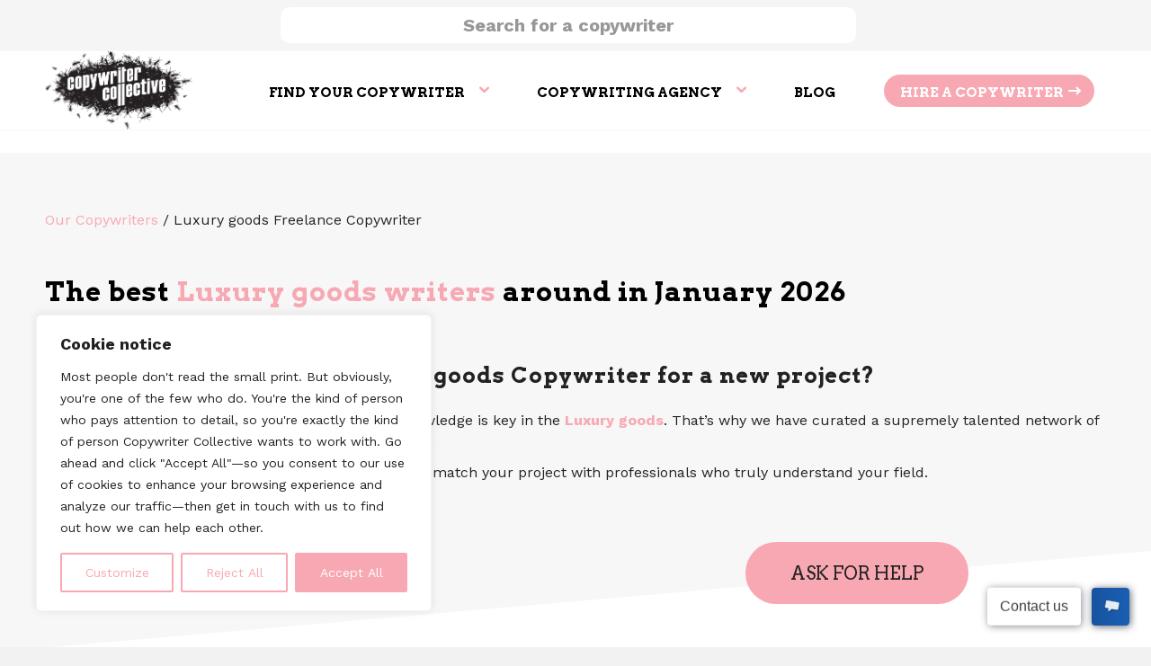

--- FILE ---
content_type: text/html; charset=UTF-8
request_url: https://copywritercollective.com/hire/luxury+goods-freelance-copywriters/
body_size: 30446
content:
<!DOCTYPE html> 
<html lang="en-US" class="html_stretched responsive av-preloader-disabled html_header_top html_logo_left html_main_nav_header html_menu_right html_slim html_header_sticky html_header_shrinking_disabled html_header_topbar_active html_mobile_menu_phone html_header_searchicon_disabled html_content_align_center html_header_unstick_top html_header_stretch_disabled html_elegant-blog html_modern-blog html_av-submenu-hidden html_av-submenu-display-hover html_av-overlay-full html_av-submenu-noclone html_entry_id_158850 av-cookies-no-cookie-consent av-no-preview av-default-lightbox html_text_menu_active av-mobile-menu-switch-default"> 
<head>
<meta charset="UTF-8" />
<link rel="preload" as="font" href="https://copywritercollective.com/wp-content/themes/enfold/config-templatebuilder/avia-template-builder/assets/fonts/entypo-fontello.woff" crossorigin> 
<link rel="preload" href="https://copywritercollective.com/wp-content/cache/fvm/min/0-css81e9dfbe015b199dd67aecd1b5d6642619879a4076e8d517f467765e6e37a.css" as="style" media="all" /> 
<link rel="preload" href="https://copywritercollective.com/wp-content/cache/fvm/min/0-css7f84b79f6ee0d72e36025b61227c0c554bbe024a6e25721ac1200b03b1865.css" as="style" media="all" /> 
<link rel="preload" href="https://copywritercollective.com/wp-content/cache/fvm/min/0-css4e34a4766e7dee15e185b3498c582c2984b74eeed8a9d8f944001046a8061.css" as="style" media="all" /> 
<link rel="preload" href="https://copywritercollective.com/wp-content/cache/fvm/min/0-css134137cbe51808c6dc1f67e625a176d6e0d62f8a317752f97d52acda8c732.css" as="style" media="all" /> 
<link rel="preload" href="https://copywritercollective.com/wp-content/cache/fvm/min/0-css74201d2756473c4428d87f6d91dbb2cecc24aa0758c9523e55b09bd5051d0.css" as="style" media="all" />
<script data-cfasync="false">if(navigator.userAgent.match(/MSIE|Internet Explorer/i)||navigator.userAgent.match(/Trident\/7\..*?rv:11/i)){var href=document.location.href;if(!href.match(/[?&]iebrowser/)){if(href.indexOf("?")==-1){if(href.indexOf("#")==-1){document.location.href=href+"?iebrowser=1"}else{document.location.href=href.replace("#","?iebrowser=1#")}}else{if(href.indexOf("#")==-1){document.location.href=href+"&iebrowser=1"}else{document.location.href=href.replace("#","&iebrowser=1#")}}}}</script>
<script data-cfasync="false">class FVMLoader{constructor(e){this.triggerEvents=e,this.eventOptions={passive:!0},this.userEventListener=this.triggerListener.bind(this),this.delayedScripts={normal:[],async:[],defer:[]},this.allJQueries=[]}_addUserInteractionListener(e){this.triggerEvents.forEach(t=>window.addEventListener(t,e.userEventListener,e.eventOptions))}_removeUserInteractionListener(e){this.triggerEvents.forEach(t=>window.removeEventListener(t,e.userEventListener,e.eventOptions))}triggerListener(){this._removeUserInteractionListener(this),"loading"===document.readyState?document.addEventListener("DOMContentLoaded",this._loadEverythingNow.bind(this)):this._loadEverythingNow()}async _loadEverythingNow(){this._runAllDelayedCSS(),this._delayEventListeners(),this._delayJQueryReady(this),this._handleDocumentWrite(),this._registerAllDelayedScripts(),await this._loadScriptsFromList(this.delayedScripts.normal),await this._loadScriptsFromList(this.delayedScripts.defer),await this._loadScriptsFromList(this.delayedScripts.async),await this._triggerDOMContentLoaded(),await this._triggerWindowLoad(),window.dispatchEvent(new Event("wpr-allScriptsLoaded"))}_registerAllDelayedScripts(){document.querySelectorAll("script[type=fvmdelay]").forEach(e=>{e.hasAttribute("src")?e.hasAttribute("async")&&!1!==e.async?this.delayedScripts.async.push(e):e.hasAttribute("defer")&&!1!==e.defer||"module"===e.getAttribute("data-type")?this.delayedScripts.defer.push(e):this.delayedScripts.normal.push(e):this.delayedScripts.normal.push(e)})}_runAllDelayedCSS(){document.querySelectorAll("link[rel=fvmdelay]").forEach(e=>{e.setAttribute("rel","stylesheet")})}async _transformScript(e){return await this._requestAnimFrame(),new Promise(t=>{const n=document.createElement("script");let r;[...e.attributes].forEach(e=>{let t=e.nodeName;"type"!==t&&("data-type"===t&&(t="type",r=e.nodeValue),n.setAttribute(t,e.nodeValue))}),e.hasAttribute("src")?(n.addEventListener("load",t),n.addEventListener("error",t)):(n.text=e.text,t()),e.parentNode.replaceChild(n,e)})}async _loadScriptsFromList(e){const t=e.shift();return t?(await this._transformScript(t),this._loadScriptsFromList(e)):Promise.resolve()}_delayEventListeners(){let e={};function t(t,n){!function(t){function n(n){return e[t].eventsToRewrite.indexOf(n)>=0?"wpr-"+n:n}e[t]||(e[t]={originalFunctions:{add:t.addEventListener,remove:t.removeEventListener},eventsToRewrite:[]},t.addEventListener=function(){arguments[0]=n(arguments[0]),e[t].originalFunctions.add.apply(t,arguments)},t.removeEventListener=function(){arguments[0]=n(arguments[0]),e[t].originalFunctions.remove.apply(t,arguments)})}(t),e[t].eventsToRewrite.push(n)}function n(e,t){let n=e[t];Object.defineProperty(e,t,{get:()=>n||function(){},set(r){e["wpr"+t]=n=r}})}t(document,"DOMContentLoaded"),t(window,"DOMContentLoaded"),t(window,"load"),t(window,"pageshow"),t(document,"readystatechange"),n(document,"onreadystatechange"),n(window,"onload"),n(window,"onpageshow")}_delayJQueryReady(e){let t=window.jQuery;Object.defineProperty(window,"jQuery",{get:()=>t,set(n){if(n&&n.fn&&!e.allJQueries.includes(n)){n.fn.ready=n.fn.init.prototype.ready=function(t){e.domReadyFired?t.bind(document)(n):document.addEventListener("DOMContentLoaded2",()=>t.bind(document)(n))};const t=n.fn.on;n.fn.on=n.fn.init.prototype.on=function(){if(this[0]===window){function e(e){return e.split(" ").map(e=>"load"===e||0===e.indexOf("load.")?"wpr-jquery-load":e).join(" ")}"string"==typeof arguments[0]||arguments[0]instanceof String?arguments[0]=e(arguments[0]):"object"==typeof arguments[0]&&Object.keys(arguments[0]).forEach(t=>{delete Object.assign(arguments[0],{[e(t)]:arguments[0][t]})[t]})}return t.apply(this,arguments),this},e.allJQueries.push(n)}t=n}})}async _triggerDOMContentLoaded(){this.domReadyFired=!0,await this._requestAnimFrame(),document.dispatchEvent(new Event("DOMContentLoaded2")),await this._requestAnimFrame(),window.dispatchEvent(new Event("DOMContentLoaded2")),await this._requestAnimFrame(),document.dispatchEvent(new Event("wpr-readystatechange")),await this._requestAnimFrame(),document.wpronreadystatechange&&document.wpronreadystatechange()}async _triggerWindowLoad(){await this._requestAnimFrame(),window.dispatchEvent(new Event("wpr-load")),await this._requestAnimFrame(),window.wpronload&&window.wpronload(),await this._requestAnimFrame(),this.allJQueries.forEach(e=>e(window).trigger("wpr-jquery-load")),window.dispatchEvent(new Event("wpr-pageshow")),await this._requestAnimFrame(),window.wpronpageshow&&window.wpronpageshow()}_handleDocumentWrite(){const e=new Map;document.write=document.writeln=function(t){const n=document.currentScript,r=document.createRange(),i=n.parentElement;let a=e.get(n);void 0===a&&(a=n.nextSibling,e.set(n,a));const s=document.createDocumentFragment();r.setStart(s,0),s.appendChild(r.createContextualFragment(t)),i.insertBefore(s,a)}}async _requestAnimFrame(){return new Promise(e=>requestAnimationFrame(e))}static run(){const e=new FVMLoader(["keydown","mousemove","touchmove","touchstart","touchend","wheel"]);e._addUserInteractionListener(e)}}FVMLoader.run();</script>
<meta name="viewport" content="width=device-width, initial-scale=1">
<meta name='robots' content='index, follow, max-image-preview:large, max-snippet:-1, max-video-preview:-1' /><title>Hire 11 Freelance Luxury goods Copywriter - January 2026</title>
<meta name="description" content="Find the perfect Luxury goods Copywriter for your next project. Contact our copywriting agency and get started today." />
<link rel="canonical" href="https://copywritercollective.com/hire/luxury%20goods-freelance-copywriters/" />
<meta property="og:locale" content="en_US" />
<meta property="og:type" content="article" />
<meta property="og:title" content="Hire 11 Freelance Luxury goods Copywriter - January 2026" />
<meta property="og:description" content="Find the perfect Luxury goods Copywriter for your next project. Contact our copywriting agency and get started today." />
<meta property="og:url" content="https://copywritercollective.com/hire/luxury goods-freelance-copywriters/" />
<meta property="og:site_name" content="Copywriter Collective" />
<meta property="article:modified_time" content="2025-10-27T14:43:36+00:00" />
<meta name="twitter:card" content="summary_large_image" />
<meta name="twitter:label1" content="Est. reading time" />
<meta name="twitter:data1" content="5 minutes" />
<script type="application/ld+json" class="yoast-schema-graph">{"@context":"https://schema.org","@graph":[{"@type":"WebPage","@id":"https://copywritercollective.com/hire/luxury+goods-freelance-copywriters/","url":"https://copywritercollective.com/hire/luxury+goods-freelance-copywriters/","name":"Hire 11 Freelance Luxury goods Copywriter - January 2026 ","isPartOf":{"@id":"https://copywritercollective.com/#website"},"datePublished":"2020-07-07T07:34:34+00:00","dateModified":"2025-10-27T14:43:36+00:00","description":"Find the perfect Luxury goods Copywriter for your next project. Contact our copywriting agency and get started today.","inLanguage":"en-US","potentialAction":[{"@type":"ReadAction","target":["https://copywritercollective.com/hire/luxury+goods-freelance-copywriters/"]}],"speakable":{"@type":"SpeakableSpecification","xPath":["/html/head/title","/html/head/meta[@name='description']/@content"]}},{"@type":"BreadcrumbList","@id":"https://copywritercollective.com/hire/sector/#breadcrumb","itemListElement":[{"@type":"ListItem","position":1,"name":"Home","item":"https://copywritercollective.com/home/"},{"@type":"ListItem","position":2,"name":"Hire","item":"https://copywritercollective.com/hire/"},{"@type":"ListItem","position":3,"name":"Hire %number% Freelance %sector% Copywriter &#8211; %month% %year%"}]},{"@type":"WebSite","@id":"https://copywritercollective.com/#website","url":"https://copywritercollective.com/","name":"Copywriter Collective","description":"Copywriter Collective: find your copywriter","potentialAction":[{"@type":"SearchAction","target":{"@type":"EntryPoint","urlTemplate":"https://copywritercollective.com/?s={search_term_string}"},"query-input":{"@type":"PropertyValueSpecification","valueRequired":true,"valueName":"search_term_string"}}],"inLanguage":"en-US"}]}</script>
<link rel="alternate" type="application/rss+xml" title="Copywriter Collective &raquo; Feed" href="https://copywritercollective.com/feed/" />
<link rel="alternate" type="application/rss+xml" title="Copywriter Collective &raquo; Comments Feed" href="https://copywritercollective.com/comments/feed/" />
<meta name="ti-site-data" content="[base64]" />
<script type="application/ld+json">
{
"@context": "https://schema.org",
"@type": "Organization",
"url": "https://copywritercollective.com/",
"logo": "https://copywritercollective.com/wp-content/uploads/2024/05/thecollective_logo.png"
}
</script>
<link rel="alternate" type="application/rss+xml" title="Copywriter Collective RSS2 Feed" href="https://copywritercollective.com/feed/" /> 
<style media="all">img:is([sizes="auto" i],[sizes^="auto," i]){contain-intrinsic-size:3000px 1500px}</style> 
<link rel='stylesheet' id='wp-block-library-css' href='https://copywritercollective.com/wp-content/cache/fvm/min/0-css81e9dfbe015b199dd67aecd1b5d6642619879a4076e8d517f467765e6e37a.css' type='text/css' media='all' /> 
<style id='global-styles-inline-css' type='text/css' media="all">:root{--wp--preset--aspect-ratio--square:1;--wp--preset--aspect-ratio--4-3:4/3;--wp--preset--aspect-ratio--3-4:3/4;--wp--preset--aspect-ratio--3-2:3/2;--wp--preset--aspect-ratio--2-3:2/3;--wp--preset--aspect-ratio--16-9:16/9;--wp--preset--aspect-ratio--9-16:9/16;--wp--preset--color--black:#000000;--wp--preset--color--cyan-bluish-gray:#abb8c3;--wp--preset--color--white:#ffffff;--wp--preset--color--pale-pink:#f78da7;--wp--preset--color--vivid-red:#cf2e2e;--wp--preset--color--luminous-vivid-orange:#ff6900;--wp--preset--color--luminous-vivid-amber:#fcb900;--wp--preset--color--light-green-cyan:#7bdcb5;--wp--preset--color--vivid-green-cyan:#00d084;--wp--preset--color--pale-cyan-blue:#8ed1fc;--wp--preset--color--vivid-cyan-blue:#0693e3;--wp--preset--color--vivid-purple:#9b51e0;--wp--preset--color--metallic-red:#b02b2c;--wp--preset--color--maximum-yellow-red:#edae44;--wp--preset--color--yellow-sun:#eeee22;--wp--preset--color--palm-leaf:#83a846;--wp--preset--color--aero:#7bb0e7;--wp--preset--color--old-lavender:#745f7e;--wp--preset--color--steel-teal:#5f8789;--wp--preset--color--raspberry-pink:#d65799;--wp--preset--color--medium-turquoise:#4ecac2;--wp--preset--gradient--vivid-cyan-blue-to-vivid-purple:linear-gradient(135deg,rgba(6,147,227,1) 0%,rgb(155,81,224) 100%);--wp--preset--gradient--light-green-cyan-to-vivid-green-cyan:linear-gradient(135deg,rgb(122,220,180) 0%,rgb(0,208,130) 100%);--wp--preset--gradient--luminous-vivid-amber-to-luminous-vivid-orange:linear-gradient(135deg,rgba(252,185,0,1) 0%,rgba(255,105,0,1) 100%);--wp--preset--gradient--luminous-vivid-orange-to-vivid-red:linear-gradient(135deg,rgba(255,105,0,1) 0%,rgb(207,46,46) 100%);--wp--preset--gradient--very-light-gray-to-cyan-bluish-gray:linear-gradient(135deg,rgb(238,238,238) 0%,rgb(169,184,195) 100%);--wp--preset--gradient--cool-to-warm-spectrum:linear-gradient(135deg,rgb(74,234,220) 0%,rgb(151,120,209) 20%,rgb(207,42,186) 40%,rgb(238,44,130) 60%,rgb(251,105,98) 80%,rgb(254,248,76) 100%);--wp--preset--gradient--blush-light-purple:linear-gradient(135deg,rgb(255,206,236) 0%,rgb(152,150,240) 100%);--wp--preset--gradient--blush-bordeaux:linear-gradient(135deg,rgb(254,205,165) 0%,rgb(254,45,45) 50%,rgb(107,0,62) 100%);--wp--preset--gradient--luminous-dusk:linear-gradient(135deg,rgb(255,203,112) 0%,rgb(199,81,192) 50%,rgb(65,88,208) 100%);--wp--preset--gradient--pale-ocean:linear-gradient(135deg,rgb(255,245,203) 0%,rgb(182,227,212) 50%,rgb(51,167,181) 100%);--wp--preset--gradient--electric-grass:linear-gradient(135deg,rgb(202,248,128) 0%,rgb(113,206,126) 100%);--wp--preset--gradient--midnight:linear-gradient(135deg,rgb(2,3,129) 0%,rgb(40,116,252) 100%);--wp--preset--font-size--small:1rem;--wp--preset--font-size--medium:1.125rem;--wp--preset--font-size--large:1.75rem;--wp--preset--font-size--x-large:clamp(1.75rem, 3vw, 2.25rem);--wp--preset--spacing--20:0.44rem;--wp--preset--spacing--30:0.67rem;--wp--preset--spacing--40:1rem;--wp--preset--spacing--50:1.5rem;--wp--preset--spacing--60:2.25rem;--wp--preset--spacing--70:3.38rem;--wp--preset--spacing--80:5.06rem;--wp--preset--shadow--natural:6px 6px 9px rgba(0, 0, 0, 0.2);--wp--preset--shadow--deep:12px 12px 50px rgba(0, 0, 0, 0.4);--wp--preset--shadow--sharp:6px 6px 0px rgba(0, 0, 0, 0.2);--wp--preset--shadow--outlined:6px 6px 0px -3px rgba(255, 255, 255, 1), 6px 6px rgba(0, 0, 0, 1);--wp--preset--shadow--crisp:6px 6px 0px rgba(0, 0, 0, 1)}:root{--wp--style--global--content-size:800px;--wp--style--global--wide-size:1130px}:where(body){margin:0}.wp-site-blocks>.alignleft{float:left;margin-right:2em}.wp-site-blocks>.alignright{float:right;margin-left:2em}.wp-site-blocks>.aligncenter{justify-content:center;margin-left:auto;margin-right:auto}:where(.is-layout-flex){gap:.5em}:where(.is-layout-grid){gap:.5em}.is-layout-flow>.alignleft{float:left;margin-inline-start:0;margin-inline-end:2em}.is-layout-flow>.alignright{float:right;margin-inline-start:2em;margin-inline-end:0}.is-layout-flow>.aligncenter{margin-left:auto!important;margin-right:auto!important}.is-layout-constrained>.alignleft{float:left;margin-inline-start:0;margin-inline-end:2em}.is-layout-constrained>.alignright{float:right;margin-inline-start:2em;margin-inline-end:0}.is-layout-constrained>.aligncenter{margin-left:auto!important;margin-right:auto!important}.is-layout-constrained>:where(:not(.alignleft):not(.alignright):not(.alignfull)){max-width:var(--wp--style--global--content-size);margin-left:auto!important;margin-right:auto!important}.is-layout-constrained>.alignwide{max-width:var(--wp--style--global--wide-size)}body .is-layout-flex{display:flex}.is-layout-flex{flex-wrap:wrap;align-items:center}.is-layout-flex>:is(*,div){margin:0}body .is-layout-grid{display:grid}.is-layout-grid>:is(*,div){margin:0}body{padding-top:0;padding-right:0;padding-bottom:0;padding-left:0}a:where(:not(.wp-element-button)){text-decoration:underline}:root :where(.wp-element-button,.wp-block-button__link){background-color:#32373c;border-width:0;color:#fff;font-family:inherit;font-size:inherit;line-height:inherit;padding:calc(0.667em + 2px) calc(1.333em + 2px);text-decoration:none}.has-black-color{color:var(--wp--preset--color--black)!important}.has-cyan-bluish-gray-color{color:var(--wp--preset--color--cyan-bluish-gray)!important}.has-white-color{color:var(--wp--preset--color--white)!important}.has-pale-pink-color{color:var(--wp--preset--color--pale-pink)!important}.has-vivid-red-color{color:var(--wp--preset--color--vivid-red)!important}.has-luminous-vivid-orange-color{color:var(--wp--preset--color--luminous-vivid-orange)!important}.has-luminous-vivid-amber-color{color:var(--wp--preset--color--luminous-vivid-amber)!important}.has-light-green-cyan-color{color:var(--wp--preset--color--light-green-cyan)!important}.has-vivid-green-cyan-color{color:var(--wp--preset--color--vivid-green-cyan)!important}.has-pale-cyan-blue-color{color:var(--wp--preset--color--pale-cyan-blue)!important}.has-vivid-cyan-blue-color{color:var(--wp--preset--color--vivid-cyan-blue)!important}.has-vivid-purple-color{color:var(--wp--preset--color--vivid-purple)!important}.has-metallic-red-color{color:var(--wp--preset--color--metallic-red)!important}.has-maximum-yellow-red-color{color:var(--wp--preset--color--maximum-yellow-red)!important}.has-yellow-sun-color{color:var(--wp--preset--color--yellow-sun)!important}.has-palm-leaf-color{color:var(--wp--preset--color--palm-leaf)!important}.has-aero-color{color:var(--wp--preset--color--aero)!important}.has-old-lavender-color{color:var(--wp--preset--color--old-lavender)!important}.has-steel-teal-color{color:var(--wp--preset--color--steel-teal)!important}.has-raspberry-pink-color{color:var(--wp--preset--color--raspberry-pink)!important}.has-medium-turquoise-color{color:var(--wp--preset--color--medium-turquoise)!important}.has-black-background-color{background-color:var(--wp--preset--color--black)!important}.has-cyan-bluish-gray-background-color{background-color:var(--wp--preset--color--cyan-bluish-gray)!important}.has-white-background-color{background-color:var(--wp--preset--color--white)!important}.has-pale-pink-background-color{background-color:var(--wp--preset--color--pale-pink)!important}.has-vivid-red-background-color{background-color:var(--wp--preset--color--vivid-red)!important}.has-luminous-vivid-orange-background-color{background-color:var(--wp--preset--color--luminous-vivid-orange)!important}.has-luminous-vivid-amber-background-color{background-color:var(--wp--preset--color--luminous-vivid-amber)!important}.has-light-green-cyan-background-color{background-color:var(--wp--preset--color--light-green-cyan)!important}.has-vivid-green-cyan-background-color{background-color:var(--wp--preset--color--vivid-green-cyan)!important}.has-pale-cyan-blue-background-color{background-color:var(--wp--preset--color--pale-cyan-blue)!important}.has-vivid-cyan-blue-background-color{background-color:var(--wp--preset--color--vivid-cyan-blue)!important}.has-vivid-purple-background-color{background-color:var(--wp--preset--color--vivid-purple)!important}.has-metallic-red-background-color{background-color:var(--wp--preset--color--metallic-red)!important}.has-maximum-yellow-red-background-color{background-color:var(--wp--preset--color--maximum-yellow-red)!important}.has-yellow-sun-background-color{background-color:var(--wp--preset--color--yellow-sun)!important}.has-palm-leaf-background-color{background-color:var(--wp--preset--color--palm-leaf)!important}.has-aero-background-color{background-color:var(--wp--preset--color--aero)!important}.has-old-lavender-background-color{background-color:var(--wp--preset--color--old-lavender)!important}.has-steel-teal-background-color{background-color:var(--wp--preset--color--steel-teal)!important}.has-raspberry-pink-background-color{background-color:var(--wp--preset--color--raspberry-pink)!important}.has-medium-turquoise-background-color{background-color:var(--wp--preset--color--medium-turquoise)!important}.has-black-border-color{border-color:var(--wp--preset--color--black)!important}.has-cyan-bluish-gray-border-color{border-color:var(--wp--preset--color--cyan-bluish-gray)!important}.has-white-border-color{border-color:var(--wp--preset--color--white)!important}.has-pale-pink-border-color{border-color:var(--wp--preset--color--pale-pink)!important}.has-vivid-red-border-color{border-color:var(--wp--preset--color--vivid-red)!important}.has-luminous-vivid-orange-border-color{border-color:var(--wp--preset--color--luminous-vivid-orange)!important}.has-luminous-vivid-amber-border-color{border-color:var(--wp--preset--color--luminous-vivid-amber)!important}.has-light-green-cyan-border-color{border-color:var(--wp--preset--color--light-green-cyan)!important}.has-vivid-green-cyan-border-color{border-color:var(--wp--preset--color--vivid-green-cyan)!important}.has-pale-cyan-blue-border-color{border-color:var(--wp--preset--color--pale-cyan-blue)!important}.has-vivid-cyan-blue-border-color{border-color:var(--wp--preset--color--vivid-cyan-blue)!important}.has-vivid-purple-border-color{border-color:var(--wp--preset--color--vivid-purple)!important}.has-metallic-red-border-color{border-color:var(--wp--preset--color--metallic-red)!important}.has-maximum-yellow-red-border-color{border-color:var(--wp--preset--color--maximum-yellow-red)!important}.has-yellow-sun-border-color{border-color:var(--wp--preset--color--yellow-sun)!important}.has-palm-leaf-border-color{border-color:var(--wp--preset--color--palm-leaf)!important}.has-aero-border-color{border-color:var(--wp--preset--color--aero)!important}.has-old-lavender-border-color{border-color:var(--wp--preset--color--old-lavender)!important}.has-steel-teal-border-color{border-color:var(--wp--preset--color--steel-teal)!important}.has-raspberry-pink-border-color{border-color:var(--wp--preset--color--raspberry-pink)!important}.has-medium-turquoise-border-color{border-color:var(--wp--preset--color--medium-turquoise)!important}.has-vivid-cyan-blue-to-vivid-purple-gradient-background{background:var(--wp--preset--gradient--vivid-cyan-blue-to-vivid-purple)!important}.has-light-green-cyan-to-vivid-green-cyan-gradient-background{background:var(--wp--preset--gradient--light-green-cyan-to-vivid-green-cyan)!important}.has-luminous-vivid-amber-to-luminous-vivid-orange-gradient-background{background:var(--wp--preset--gradient--luminous-vivid-amber-to-luminous-vivid-orange)!important}.has-luminous-vivid-orange-to-vivid-red-gradient-background{background:var(--wp--preset--gradient--luminous-vivid-orange-to-vivid-red)!important}.has-very-light-gray-to-cyan-bluish-gray-gradient-background{background:var(--wp--preset--gradient--very-light-gray-to-cyan-bluish-gray)!important}.has-cool-to-warm-spectrum-gradient-background{background:var(--wp--preset--gradient--cool-to-warm-spectrum)!important}.has-blush-light-purple-gradient-background{background:var(--wp--preset--gradient--blush-light-purple)!important}.has-blush-bordeaux-gradient-background{background:var(--wp--preset--gradient--blush-bordeaux)!important}.has-luminous-dusk-gradient-background{background:var(--wp--preset--gradient--luminous-dusk)!important}.has-pale-ocean-gradient-background{background:var(--wp--preset--gradient--pale-ocean)!important}.has-electric-grass-gradient-background{background:var(--wp--preset--gradient--electric-grass)!important}.has-midnight-gradient-background{background:var(--wp--preset--gradient--midnight)!important}.has-small-font-size{font-size:var(--wp--preset--font-size--small)!important}.has-medium-font-size{font-size:var(--wp--preset--font-size--medium)!important}.has-large-font-size{font-size:var(--wp--preset--font-size--large)!important}.has-x-large-font-size{font-size:var(--wp--preset--font-size--x-large)!important}:where(.wp-block-post-template.is-layout-flex){gap:1.25em}:where(.wp-block-post-template.is-layout-grid){gap:1.25em}:where(.wp-block-columns.is-layout-flex){gap:2em}:where(.wp-block-columns.is-layout-grid){gap:2em}:root :where(.wp-block-pullquote){font-size:1.5em;line-height:1.6}</style> 
<link rel='stylesheet' id='contact-form-7-css' href='https://copywritercollective.com/wp-content/cache/fvm/min/0-css7f84b79f6ee0d72e36025b61227c0c554bbe024a6e25721ac1200b03b1865.css' type='text/css' media='all' /> 
<link rel='stylesheet' id='wpcf7-redirect-script-frontend-css' href='https://copywritercollective.com/wp-content/cache/fvm/min/0-css4e34a4766e7dee15e185b3498c582c2984b74eeed8a9d8f944001046a8061.css' type='text/css' media='all' /> 
<link rel='stylesheet' id='avia-merged-styles-css' href='https://copywritercollective.com/wp-content/cache/fvm/min/0-css134137cbe51808c6dc1f67e625a176d6e0d62f8a317752f97d52acda8c732.css' type='text/css' media='all' /> 
<link rel='stylesheet' id='avia-single-post-158850-css' href='https://copywritercollective.com/wp-content/cache/fvm/min/0-css74201d2756473c4428d87f6d91dbb2cecc24aa0758c9523e55b09bd5051d0.css' type='text/css' media='all' /> 
<script type="text/javascript" id="cookie-law-info-js-extra">
/* <![CDATA[ */
var _ckyConfig = {"_ipData":[],"_assetsURL":"https:\/\/copywritercollective.com\/wp-content\/plugins\/cookie-law-info\/lite\/frontend\/images\/","_publicURL":"https:\/\/copywritercollective.com","_expiry":"365","_categories":[{"name":"Necessary","slug":"necessary","isNecessary":true,"ccpaDoNotSell":true,"cookies":[],"active":true,"defaultConsent":{"gdpr":true,"ccpa":true}},{"name":"Functional","slug":"functional","isNecessary":false,"ccpaDoNotSell":true,"cookies":[],"active":true,"defaultConsent":{"gdpr":false,"ccpa":false}},{"name":"Analytics","slug":"analytics","isNecessary":false,"ccpaDoNotSell":true,"cookies":[],"active":true,"defaultConsent":{"gdpr":false,"ccpa":false}},{"name":"Performance","slug":"performance","isNecessary":false,"ccpaDoNotSell":true,"cookies":[],"active":true,"defaultConsent":{"gdpr":false,"ccpa":false}},{"name":"Advertisement","slug":"advertisement","isNecessary":false,"ccpaDoNotSell":true,"cookies":[],"active":true,"defaultConsent":{"gdpr":false,"ccpa":false}}],"_activeLaw":"gdpr","_rootDomain":"","_block":"1","_showBanner":"1","_bannerConfig":{"settings":{"type":"box","preferenceCenterType":"popup","position":"bottom-left","applicableLaw":"gdpr"},"behaviours":{"reloadBannerOnAccept":false,"loadAnalyticsByDefault":false,"animations":{"onLoad":"animate","onHide":"sticky"}},"config":{"revisitConsent":{"status":false,"tag":"revisit-consent","position":"bottom-left","meta":{"url":"#"},"styles":{"background-color":"#0056A7"},"elements":{"title":{"type":"text","tag":"revisit-consent-title","status":true,"styles":{"color":"#0056a7"}}}},"preferenceCenter":{"toggle":{"status":true,"tag":"detail-category-toggle","type":"toggle","states":{"active":{"styles":{"background-color":"#1863DC"}},"inactive":{"styles":{"background-color":"#D0D5D2"}}}}},"categoryPreview":{"status":false,"toggle":{"status":true,"tag":"detail-category-preview-toggle","type":"toggle","states":{"active":{"styles":{"background-color":"#1863DC"}},"inactive":{"styles":{"background-color":"#D0D5D2"}}}}},"videoPlaceholder":{"status":true,"styles":{"background-color":"#000000","border-color":"#000000","color":"#ffffff"}},"readMore":{"status":false,"tag":"readmore-button","type":"link","meta":{"noFollow":true,"newTab":true},"styles":{"color":"#F8A8B2","background-color":"transparent","border-color":"transparent"}},"auditTable":{"status":true},"optOption":{"status":true,"toggle":{"status":true,"tag":"optout-option-toggle","type":"toggle","states":{"active":{"styles":{"background-color":"#1863dc"}},"inactive":{"styles":{"background-color":"#FFFFFF"}}}}}}},"_version":"3.3.5","_logConsent":"1","_tags":[{"tag":"accept-button","styles":{"color":"#FFFFFF","background-color":"#F8A8B2","border-color":"#F8A8B2"}},{"tag":"reject-button","styles":{"color":"#F8A8B2","background-color":"transparent","border-color":"#F8A8B2"}},{"tag":"settings-button","styles":{"color":"#F8A8B2","background-color":"transparent","border-color":"#F8A8B2"}},{"tag":"readmore-button","styles":{"color":"#F8A8B2","background-color":"transparent","border-color":"transparent"}},{"tag":"donotsell-button","styles":{"color":"#1863DC","background-color":"transparent","border-color":"transparent"}},{"tag":"accept-button","styles":{"color":"#FFFFFF","background-color":"#F8A8B2","border-color":"#F8A8B2"}},{"tag":"revisit-consent","styles":{"background-color":"#0056A7"}}],"_shortCodes":[{"key":"cky_readmore","content":"<a href=\"#\" class=\"cky-policy\" aria-label=\"Cookie Policy\" target=\"_blank\" rel=\"noopener\" data-cky-tag=\"readmore-button\">Cookie Policy<\/a>","tag":"readmore-button","status":false,"attributes":{"rel":"nofollow","target":"_blank"}},{"key":"cky_show_desc","content":"<button class=\"cky-show-desc-btn\" data-cky-tag=\"show-desc-button\" aria-label=\"Show more\">Show more<\/button>","tag":"show-desc-button","status":true,"attributes":[]},{"key":"cky_hide_desc","content":"<button class=\"cky-show-desc-btn\" data-cky-tag=\"hide-desc-button\" aria-label=\"Show less\">Show less<\/button>","tag":"hide-desc-button","status":true,"attributes":[]},{"key":"cky_category_toggle_label","content":"[cky_{{status}}_category_label] [cky_preference_{{category_slug}}_title]","tag":"","status":true,"attributes":[]},{"key":"cky_enable_category_label","content":"Enable","tag":"","status":true,"attributes":[]},{"key":"cky_disable_category_label","content":"Disable","tag":"","status":true,"attributes":[]},{"key":"cky_video_placeholder","content":"<div class=\"video-placeholder-normal\" data-cky-tag=\"video-placeholder\" id=\"[UNIQUEID]\"><p class=\"video-placeholder-text-normal\" data-cky-tag=\"placeholder-title\">Please accept cookies to access this content<\/p><\/div>","tag":"","status":true,"attributes":[]},{"key":"cky_enable_optout_label","content":"Enable","tag":"","status":true,"attributes":[]},{"key":"cky_disable_optout_label","content":"Disable","tag":"","status":true,"attributes":[]},{"key":"cky_optout_toggle_label","content":"[cky_{{status}}_optout_label] [cky_optout_option_title]","tag":"","status":true,"attributes":[]},{"key":"cky_optout_option_title","content":"Do Not Sell or Share My Personal Information","tag":"","status":true,"attributes":[]},{"key":"cky_optout_close_label","content":"Close","tag":"","status":true,"attributes":[]},{"key":"cky_preference_close_label","content":"Close","tag":"","status":true,"attributes":[]}],"_rtl":"","_language":"en","_providersToBlock":[]};
var _ckyStyles = {"css":".cky-overlay{background: #000000; opacity: 0.4; position: fixed; top: 0; left: 0; width: 100%; height: 100%; z-index: 99999999;}.cky-hide{display: none;}.cky-btn-revisit-wrapper{display: flex; align-items: center; justify-content: center; background: #0056a7; width: 45px; height: 45px; border-radius: 50%; position: fixed; z-index: 999999; cursor: pointer;}.cky-revisit-bottom-left{bottom: 15px; left: 15px;}.cky-revisit-bottom-right{bottom: 15px; right: 15px;}.cky-btn-revisit-wrapper .cky-btn-revisit{display: flex; align-items: center; justify-content: center; background: none; border: none; cursor: pointer; position: relative; margin: 0; padding: 0;}.cky-btn-revisit-wrapper .cky-btn-revisit img{max-width: fit-content; margin: 0; height: 30px; width: 30px;}.cky-revisit-bottom-left:hover::before{content: attr(data-tooltip); position: absolute; background: #4e4b66; color: #ffffff; left: calc(100% + 7px); font-size: 12px; line-height: 16px; width: max-content; padding: 4px 8px; border-radius: 4px;}.cky-revisit-bottom-left:hover::after{position: absolute; content: \"\"; border: 5px solid transparent; left: calc(100% + 2px); border-left-width: 0; border-right-color: #4e4b66;}.cky-revisit-bottom-right:hover::before{content: attr(data-tooltip); position: absolute; background: #4e4b66; color: #ffffff; right: calc(100% + 7px); font-size: 12px; line-height: 16px; width: max-content; padding: 4px 8px; border-radius: 4px;}.cky-revisit-bottom-right:hover::after{position: absolute; content: \"\"; border: 5px solid transparent; right: calc(100% + 2px); border-right-width: 0; border-left-color: #4e4b66;}.cky-revisit-hide{display: none;}.cky-consent-container{position: fixed; width: 440px; box-sizing: border-box; z-index: 9999999; border-radius: 6px;}.cky-consent-container .cky-consent-bar{background: #ffffff; border: 1px solid; padding: 20px 26px; box-shadow: 0 -1px 10px 0 #acabab4d; border-radius: 6px;}.cky-box-bottom-left{bottom: 40px; left: 40px;}.cky-box-bottom-right{bottom: 40px; right: 40px;}.cky-box-top-left{top: 40px; left: 40px;}.cky-box-top-right{top: 40px; right: 40px;}.cky-custom-brand-logo-wrapper .cky-custom-brand-logo{width: 100px; height: auto; margin: 0 0 12px 0;}.cky-notice .cky-title{color: #212121; font-weight: 700; font-size: 18px; line-height: 24px; margin: 0 0 12px 0;}.cky-notice-des *,.cky-preference-content-wrapper *,.cky-accordion-header-des *,.cky-gpc-wrapper .cky-gpc-desc *{font-size: 14px;}.cky-notice-des{color: #212121; font-size: 14px; line-height: 24px; font-weight: 400;}.cky-notice-des img{height: 25px; width: 25px;}.cky-consent-bar .cky-notice-des p,.cky-gpc-wrapper .cky-gpc-desc p,.cky-preference-body-wrapper .cky-preference-content-wrapper p,.cky-accordion-header-wrapper .cky-accordion-header-des p,.cky-cookie-des-table li div:last-child p{color: inherit; margin-top: 0; overflow-wrap: break-word;}.cky-notice-des P:last-child,.cky-preference-content-wrapper p:last-child,.cky-cookie-des-table li div:last-child p:last-child,.cky-gpc-wrapper .cky-gpc-desc p:last-child{margin-bottom: 0;}.cky-notice-des a.cky-policy,.cky-notice-des button.cky-policy{font-size: 14px; color: #1863dc; white-space: nowrap; cursor: pointer; background: transparent; border: 1px solid; text-decoration: underline;}.cky-notice-des button.cky-policy{padding: 0;}.cky-notice-des a.cky-policy:focus-visible,.cky-notice-des button.cky-policy:focus-visible,.cky-preference-content-wrapper .cky-show-desc-btn:focus-visible,.cky-accordion-header .cky-accordion-btn:focus-visible,.cky-preference-header .cky-btn-close:focus-visible,.cky-switch input[type=\"checkbox\"]:focus-visible,.cky-footer-wrapper a:focus-visible,.cky-btn:focus-visible{outline: 2px solid #1863dc; outline-offset: 2px;}.cky-btn:focus:not(:focus-visible),.cky-accordion-header .cky-accordion-btn:focus:not(:focus-visible),.cky-preference-content-wrapper .cky-show-desc-btn:focus:not(:focus-visible),.cky-btn-revisit-wrapper .cky-btn-revisit:focus:not(:focus-visible),.cky-preference-header .cky-btn-close:focus:not(:focus-visible),.cky-consent-bar .cky-banner-btn-close:focus:not(:focus-visible){outline: 0;}button.cky-show-desc-btn:not(:hover):not(:active){color: #1863dc; background: transparent;}button.cky-accordion-btn:not(:hover):not(:active),button.cky-banner-btn-close:not(:hover):not(:active),button.cky-btn-revisit:not(:hover):not(:active),button.cky-btn-close:not(:hover):not(:active){background: transparent;}.cky-consent-bar button:hover,.cky-modal.cky-modal-open button:hover,.cky-consent-bar button:focus,.cky-modal.cky-modal-open button:focus{text-decoration: none;}.cky-notice-btn-wrapper{display: flex; justify-content: flex-start; align-items: center; flex-wrap: wrap; margin-top: 16px;}.cky-notice-btn-wrapper .cky-btn{text-shadow: none; box-shadow: none;}.cky-btn{flex: auto; max-width: 100%; font-size: 14px; font-family: inherit; line-height: 24px; padding: 8px; font-weight: 500; margin: 0 8px 0 0; border-radius: 2px; cursor: pointer; text-align: center; text-transform: none; min-height: 0;}.cky-btn:hover{opacity: 0.8;}.cky-btn-customize{color: #1863dc; background: transparent; border: 2px solid #1863dc;}.cky-btn-reject{color: #1863dc; background: transparent; border: 2px solid #1863dc;}.cky-btn-accept{background: #1863dc; color: #ffffff; border: 2px solid #1863dc;}.cky-btn:last-child{margin-right: 0;}@media (max-width: 576px){.cky-box-bottom-left{bottom: 0; left: 0;}.cky-box-bottom-right{bottom: 0; right: 0;}.cky-box-top-left{top: 0; left: 0;}.cky-box-top-right{top: 0; right: 0;}}@media (max-width: 440px){.cky-box-bottom-left, .cky-box-bottom-right, .cky-box-top-left, .cky-box-top-right{width: 100%; max-width: 100%;}.cky-consent-container .cky-consent-bar{padding: 20px 0;}.cky-custom-brand-logo-wrapper, .cky-notice .cky-title, .cky-notice-des, .cky-notice-btn-wrapper{padding: 0 24px;}.cky-notice-des{max-height: 40vh; overflow-y: scroll;}.cky-notice-btn-wrapper{flex-direction: column; margin-top: 0;}.cky-btn{width: 100%; margin: 10px 0 0 0;}.cky-notice-btn-wrapper .cky-btn-customize{order: 2;}.cky-notice-btn-wrapper .cky-btn-reject{order: 3;}.cky-notice-btn-wrapper .cky-btn-accept{order: 1; margin-top: 16px;}}@media (max-width: 352px){.cky-notice .cky-title{font-size: 16px;}.cky-notice-des *{font-size: 12px;}.cky-notice-des, .cky-btn{font-size: 12px;}}.cky-modal.cky-modal-open{display: flex; visibility: visible; -webkit-transform: translate(-50%, -50%); -moz-transform: translate(-50%, -50%); -ms-transform: translate(-50%, -50%); -o-transform: translate(-50%, -50%); transform: translate(-50%, -50%); top: 50%; left: 50%; transition: all 1s ease;}.cky-modal{box-shadow: 0 32px 68px rgba(0, 0, 0, 0.3); margin: 0 auto; position: fixed; max-width: 100%; background: #ffffff; top: 50%; box-sizing: border-box; border-radius: 6px; z-index: 999999999; color: #212121; -webkit-transform: translate(-50%, 100%); -moz-transform: translate(-50%, 100%); -ms-transform: translate(-50%, 100%); -o-transform: translate(-50%, 100%); transform: translate(-50%, 100%); visibility: hidden; transition: all 0s ease;}.cky-preference-center{max-height: 79vh; overflow: hidden; width: 845px; overflow: hidden; flex: 1 1 0; display: flex; flex-direction: column; border-radius: 6px;}.cky-preference-header{display: flex; align-items: center; justify-content: space-between; padding: 22px 24px; border-bottom: 1px solid;}.cky-preference-header .cky-preference-title{font-size: 18px; font-weight: 700; line-height: 24px;}.cky-preference-header .cky-btn-close{margin: 0; cursor: pointer; vertical-align: middle; padding: 0; background: none; border: none; width: auto; height: auto; min-height: 0; line-height: 0; text-shadow: none; box-shadow: none;}.cky-preference-header .cky-btn-close img{margin: 0; height: 10px; width: 10px;}.cky-preference-body-wrapper{padding: 0 24px; flex: 1; overflow: auto; box-sizing: border-box;}.cky-preference-content-wrapper,.cky-gpc-wrapper .cky-gpc-desc{font-size: 14px; line-height: 24px; font-weight: 400; padding: 12px 0;}.cky-preference-content-wrapper{border-bottom: 1px solid;}.cky-preference-content-wrapper img{height: 25px; width: 25px;}.cky-preference-content-wrapper .cky-show-desc-btn{font-size: 14px; font-family: inherit; color: #1863dc; text-decoration: none; line-height: 24px; padding: 0; margin: 0; white-space: nowrap; cursor: pointer; background: transparent; border-color: transparent; text-transform: none; min-height: 0; text-shadow: none; box-shadow: none;}.cky-accordion-wrapper{margin-bottom: 10px;}.cky-accordion{border-bottom: 1px solid;}.cky-accordion:last-child{border-bottom: none;}.cky-accordion .cky-accordion-item{display: flex; margin-top: 10px;}.cky-accordion .cky-accordion-body{display: none;}.cky-accordion.cky-accordion-active .cky-accordion-body{display: block; padding: 0 22px; margin-bottom: 16px;}.cky-accordion-header-wrapper{cursor: pointer; width: 100%;}.cky-accordion-item .cky-accordion-header{display: flex; justify-content: space-between; align-items: center;}.cky-accordion-header .cky-accordion-btn{font-size: 16px; font-family: inherit; color: #212121; line-height: 24px; background: none; border: none; font-weight: 700; padding: 0; margin: 0; cursor: pointer; text-transform: none; min-height: 0; text-shadow: none; box-shadow: none;}.cky-accordion-header .cky-always-active{color: #008000; font-weight: 600; line-height: 24px; font-size: 14px;}.cky-accordion-header-des{font-size: 14px; line-height: 24px; margin: 10px 0 16px 0;}.cky-accordion-chevron{margin-right: 22px; position: relative; cursor: pointer;}.cky-accordion-chevron-hide{display: none;}.cky-accordion .cky-accordion-chevron i::before{content: \"\"; position: absolute; border-right: 1.4px solid; border-bottom: 1.4px solid; border-color: inherit; height: 6px; width: 6px; -webkit-transform: rotate(-45deg); -moz-transform: rotate(-45deg); -ms-transform: rotate(-45deg); -o-transform: rotate(-45deg); transform: rotate(-45deg); transition: all 0.2s ease-in-out; top: 8px;}.cky-accordion.cky-accordion-active .cky-accordion-chevron i::before{-webkit-transform: rotate(45deg); -moz-transform: rotate(45deg); -ms-transform: rotate(45deg); -o-transform: rotate(45deg); transform: rotate(45deg);}.cky-audit-table{background: #f4f4f4; border-radius: 6px;}.cky-audit-table .cky-empty-cookies-text{color: inherit; font-size: 12px; line-height: 24px; margin: 0; padding: 10px;}.cky-audit-table .cky-cookie-des-table{font-size: 12px; line-height: 24px; font-weight: normal; padding: 15px 10px; border-bottom: 1px solid; border-bottom-color: inherit; margin: 0;}.cky-audit-table .cky-cookie-des-table:last-child{border-bottom: none;}.cky-audit-table .cky-cookie-des-table li{list-style-type: none; display: flex; padding: 3px 0;}.cky-audit-table .cky-cookie-des-table li:first-child{padding-top: 0;}.cky-cookie-des-table li div:first-child{width: 100px; font-weight: 600; word-break: break-word; word-wrap: break-word;}.cky-cookie-des-table li div:last-child{flex: 1; word-break: break-word; word-wrap: break-word; margin-left: 8px;}.cky-footer-shadow{display: block; width: 100%; height: 40px; background: linear-gradient(180deg, rgba(255, 255, 255, 0) 0%, #ffffff 100%); position: absolute; bottom: calc(100% - 1px);}.cky-footer-wrapper{position: relative;}.cky-prefrence-btn-wrapper{display: flex; flex-wrap: wrap; align-items: center; justify-content: center; padding: 22px 24px; border-top: 1px solid;}.cky-prefrence-btn-wrapper .cky-btn{flex: auto; max-width: 100%; text-shadow: none; box-shadow: none;}.cky-btn-preferences{color: #1863dc; background: transparent; border: 2px solid #1863dc;}.cky-preference-header,.cky-preference-body-wrapper,.cky-preference-content-wrapper,.cky-accordion-wrapper,.cky-accordion,.cky-accordion-wrapper,.cky-footer-wrapper,.cky-prefrence-btn-wrapper{border-color: inherit;}@media (max-width: 845px){.cky-modal{max-width: calc(100% - 16px);}}@media (max-width: 576px){.cky-modal{max-width: 100%;}.cky-preference-center{max-height: 100vh;}.cky-prefrence-btn-wrapper{flex-direction: column;}.cky-accordion.cky-accordion-active .cky-accordion-body{padding-right: 0;}.cky-prefrence-btn-wrapper .cky-btn{width: 100%; margin: 10px 0 0 0;}.cky-prefrence-btn-wrapper .cky-btn-reject{order: 3;}.cky-prefrence-btn-wrapper .cky-btn-accept{order: 1; margin-top: 0;}.cky-prefrence-btn-wrapper .cky-btn-preferences{order: 2;}}@media (max-width: 425px){.cky-accordion-chevron{margin-right: 15px;}.cky-notice-btn-wrapper{margin-top: 0;}.cky-accordion.cky-accordion-active .cky-accordion-body{padding: 0 15px;}}@media (max-width: 352px){.cky-preference-header .cky-preference-title{font-size: 16px;}.cky-preference-header{padding: 16px 24px;}.cky-preference-content-wrapper *, .cky-accordion-header-des *{font-size: 12px;}.cky-preference-content-wrapper, .cky-preference-content-wrapper .cky-show-more, .cky-accordion-header .cky-always-active, .cky-accordion-header-des, .cky-preference-content-wrapper .cky-show-desc-btn, .cky-notice-des a.cky-policy{font-size: 12px;}.cky-accordion-header .cky-accordion-btn{font-size: 14px;}}.cky-switch{display: flex;}.cky-switch input[type=\"checkbox\"]{position: relative; width: 44px; height: 24px; margin: 0; background: #d0d5d2; -webkit-appearance: none; border-radius: 50px; cursor: pointer; outline: 0; border: none; top: 0;}.cky-switch input[type=\"checkbox\"]:checked{background: #1863dc;}.cky-switch input[type=\"checkbox\"]:before{position: absolute; content: \"\"; height: 20px; width: 20px; left: 2px; bottom: 2px; border-radius: 50%; background-color: white; -webkit-transition: 0.4s; transition: 0.4s; margin: 0;}.cky-switch input[type=\"checkbox\"]:after{display: none;}.cky-switch input[type=\"checkbox\"]:checked:before{-webkit-transform: translateX(20px); -ms-transform: translateX(20px); transform: translateX(20px);}@media (max-width: 425px){.cky-switch input[type=\"checkbox\"]{width: 38px; height: 21px;}.cky-switch input[type=\"checkbox\"]:before{height: 17px; width: 17px;}.cky-switch input[type=\"checkbox\"]:checked:before{-webkit-transform: translateX(17px); -ms-transform: translateX(17px); transform: translateX(17px);}}.cky-consent-bar .cky-banner-btn-close{position: absolute; right: 9px; top: 5px; background: none; border: none; cursor: pointer; padding: 0; margin: 0; min-height: 0; line-height: 0; height: auto; width: auto; text-shadow: none; box-shadow: none;}.cky-consent-bar .cky-banner-btn-close img{height: 9px; width: 9px; margin: 0;}.cky-notice-group{font-size: 14px; line-height: 24px; font-weight: 400; color: #212121;}.cky-notice-btn-wrapper .cky-btn-do-not-sell{font-size: 14px; line-height: 24px; padding: 6px 0; margin: 0; font-weight: 500; background: none; border-radius: 2px; border: none; cursor: pointer; text-align: left; color: #1863dc; background: transparent; border-color: transparent; box-shadow: none; text-shadow: none;}.cky-consent-bar .cky-banner-btn-close:focus-visible,.cky-notice-btn-wrapper .cky-btn-do-not-sell:focus-visible,.cky-opt-out-btn-wrapper .cky-btn:focus-visible,.cky-opt-out-checkbox-wrapper input[type=\"checkbox\"].cky-opt-out-checkbox:focus-visible{outline: 2px solid #1863dc; outline-offset: 2px;}@media (max-width: 440px){.cky-consent-container{width: 100%;}}@media (max-width: 352px){.cky-notice-des a.cky-policy, .cky-notice-btn-wrapper .cky-btn-do-not-sell{font-size: 12px;}}.cky-opt-out-wrapper{padding: 12px 0;}.cky-opt-out-wrapper .cky-opt-out-checkbox-wrapper{display: flex; align-items: center;}.cky-opt-out-checkbox-wrapper .cky-opt-out-checkbox-label{font-size: 16px; font-weight: 700; line-height: 24px; margin: 0 0 0 12px; cursor: pointer;}.cky-opt-out-checkbox-wrapper input[type=\"checkbox\"].cky-opt-out-checkbox{background-color: #ffffff; border: 1px solid black; width: 20px; height: 18.5px; margin: 0; -webkit-appearance: none; position: relative; display: flex; align-items: center; justify-content: center; border-radius: 2px; cursor: pointer;}.cky-opt-out-checkbox-wrapper input[type=\"checkbox\"].cky-opt-out-checkbox:checked{background-color: #1863dc; border: none;}.cky-opt-out-checkbox-wrapper input[type=\"checkbox\"].cky-opt-out-checkbox:checked::after{left: 6px; bottom: 4px; width: 7px; height: 13px; border: solid #ffffff; border-width: 0 3px 3px 0; border-radius: 2px; -webkit-transform: rotate(45deg); -ms-transform: rotate(45deg); transform: rotate(45deg); content: \"\"; position: absolute; box-sizing: border-box;}.cky-opt-out-checkbox-wrapper.cky-disabled .cky-opt-out-checkbox-label,.cky-opt-out-checkbox-wrapper.cky-disabled input[type=\"checkbox\"].cky-opt-out-checkbox{cursor: no-drop;}.cky-gpc-wrapper{margin: 0 0 0 32px;}.cky-footer-wrapper .cky-opt-out-btn-wrapper{display: flex; flex-wrap: wrap; align-items: center; justify-content: center; padding: 22px 24px;}.cky-opt-out-btn-wrapper .cky-btn{flex: auto; max-width: 100%; text-shadow: none; box-shadow: none;}.cky-opt-out-btn-wrapper .cky-btn-cancel{border: 1px solid #dedfe0; background: transparent; color: #858585;}.cky-opt-out-btn-wrapper .cky-btn-confirm{background: #1863dc; color: #ffffff; border: 1px solid #1863dc;}@media (max-width: 352px){.cky-opt-out-checkbox-wrapper .cky-opt-out-checkbox-label{font-size: 14px;}.cky-gpc-wrapper .cky-gpc-desc, .cky-gpc-wrapper .cky-gpc-desc *{font-size: 12px;}.cky-opt-out-checkbox-wrapper input[type=\"checkbox\"].cky-opt-out-checkbox{width: 16px; height: 16px;}.cky-opt-out-checkbox-wrapper input[type=\"checkbox\"].cky-opt-out-checkbox:checked::after{left: 5px; bottom: 4px; width: 3px; height: 9px;}.cky-gpc-wrapper{margin: 0 0 0 28px;}}.video-placeholder-youtube{background-size: 100% 100%; background-position: center; background-repeat: no-repeat; background-color: #b2b0b059; position: relative; display: flex; align-items: center; justify-content: center; max-width: 100%;}.video-placeholder-text-youtube{text-align: center; align-items: center; padding: 10px 16px; background-color: #000000cc; color: #ffffff; border: 1px solid; border-radius: 2px; cursor: pointer;}.video-placeholder-normal{background-image: url(\"\/wp-content\/plugins\/cookie-law-info\/lite\/frontend\/images\/placeholder.svg\"); background-size: 80px; background-position: center; background-repeat: no-repeat; background-color: #b2b0b059; position: relative; display: flex; align-items: flex-end; justify-content: center; max-width: 100%;}.video-placeholder-text-normal{align-items: center; padding: 10px 16px; text-align: center; border: 1px solid; border-radius: 2px; cursor: pointer;}.cky-rtl{direction: rtl; text-align: right;}.cky-rtl .cky-banner-btn-close{left: 9px; right: auto;}.cky-rtl .cky-notice-btn-wrapper .cky-btn:last-child{margin-right: 8px;}.cky-rtl .cky-notice-btn-wrapper .cky-btn:first-child{margin-right: 0;}.cky-rtl .cky-notice-btn-wrapper{margin-left: 0; margin-right: 15px;}.cky-rtl .cky-prefrence-btn-wrapper .cky-btn{margin-right: 8px;}.cky-rtl .cky-prefrence-btn-wrapper .cky-btn:first-child{margin-right: 0;}.cky-rtl .cky-accordion .cky-accordion-chevron i::before{border: none; border-left: 1.4px solid; border-top: 1.4px solid; left: 12px;}.cky-rtl .cky-accordion.cky-accordion-active .cky-accordion-chevron i::before{-webkit-transform: rotate(-135deg); -moz-transform: rotate(-135deg); -ms-transform: rotate(-135deg); -o-transform: rotate(-135deg); transform: rotate(-135deg);}@media (max-width: 768px){.cky-rtl .cky-notice-btn-wrapper{margin-right: 0;}}@media (max-width: 576px){.cky-rtl .cky-notice-btn-wrapper .cky-btn:last-child{margin-right: 0;}.cky-rtl .cky-prefrence-btn-wrapper .cky-btn{margin-right: 0;}.cky-rtl .cky-accordion.cky-accordion-active .cky-accordion-body{padding: 0 22px 0 0;}}@media (max-width: 425px){.cky-rtl .cky-accordion.cky-accordion-active .cky-accordion-body{padding: 0 15px 0 0;}}.cky-rtl .cky-opt-out-btn-wrapper .cky-btn{margin-right: 12px;}.cky-rtl .cky-opt-out-btn-wrapper .cky-btn:first-child{margin-right: 0;}.cky-rtl .cky-opt-out-checkbox-wrapper .cky-opt-out-checkbox-label{margin: 0 12px 0 0;}"};
/* ]]> */
</script>
<script type="text/javascript" src="https://copywritercollective.com/wp-content/plugins/cookie-law-info/lite/frontend/js/script.min.js?ver=3.3.5" id="cookie-law-info-js"></script>
<script type="text/javascript" src="https://www.googletagmanager.com/gtag/js?id=G-65VPTG6DHE" id="google_gtagjs-js" async></script>
<script type="text/javascript" id="google_gtagjs-js-after">
/* <![CDATA[ */
window.dataLayer = window.dataLayer || [];function gtag(){dataLayer.push(arguments);}
gtag("set","linker",{"domains":["copywritercollective.com"]});
gtag("js", new Date());
gtag("set", "developer_id.dZTNiMT", true);
gtag("config", "G-65VPTG6DHE");
/* ]]> */
</script>
<script type="text/javascript" src="https://copywritercollective.com/wp-content/uploads/dynamic_avia/avia-head-scripts-7972c19c7c64abca74a00b9799d45401---69137d837190e.js" id="avia-head-scripts-js"></script>
<style id="cky-style-inline" media="all">[data-cky-tag]{visibility:hidden}</style> 
<script>
(function(h,o,t,j,a,r){
h.hj=h.hj||function(){(h.hj.q=h.hj.q||[]).push(arguments)};
h._hjSettings={hjid:2232788,hjsv:5};
a=o.getElementsByTagName('head')[0];
r=o.createElement('script');r.async=1;
r.src=t+h._hjSettings.hjid+j+h._hjSettings.hjsv;
a.appendChild(r);
})(window,document,'//static.hotjar.com/c/hotjar-','.js?sv=');
</script>
<link rel="profile" href="https://gmpg.org/xfn/11" /> 
<link rel="icon" href="https://copywritercollective.com/wp-content/uploads/2019/05/ant-copywriter-collective-80x80.png" type="image/png"> 
<script type="text/javascript">
/* <![CDATA[ */
( function( w, d, s, l, i ) {
w[l] = w[l] || [];
w[l].push( {'gtm.start': new Date().getTime(), event: 'gtm.js'} );
var f = d.getElementsByTagName( s )[0],
j = d.createElement( s ), dl = l != 'dataLayer' ? '&l=' + l : '';
j.async = true;
j.src = 'https://www.googletagmanager.com/gtm.js?id=' + i + dl;
f.parentNode.insertBefore( j, f );
} )( window, document, 'script', 'dataLayer', 'GTM-K98MSBD' );
/* ]]> */
</script>
<script type="text/javascript">'use strict';var avia_is_mobile=!1;if(/Android|webOS|iPhone|iPad|iPod|BlackBerry|IEMobile|Opera Mini/i.test(navigator.userAgent)&&'ontouchstart' in document.documentElement){avia_is_mobile=!0;document.documentElement.className+=' avia_mobile '}
else{document.documentElement.className+=' avia_desktop '};document.documentElement.className+=' js_active ';(function(){var e=['-webkit-','-moz-','-ms-',''],n='',o=!1,a=!1;for(var t in e){if(e[t]+'transform' in document.documentElement.style){o=!0;n=e[t]+'transform'};if(e[t]+'perspective' in document.documentElement.style){a=!0}};if(o){document.documentElement.className+=' avia_transform '};if(a){document.documentElement.className+=' avia_transform3d '};if(typeof document.getElementsByClassName=='function'&&typeof document.documentElement.getBoundingClientRect=='function'&&avia_is_mobile==!1){if(n&&window.innerHeight>0){setTimeout(function(){var e=0,o={},a=0,t=document.getElementsByClassName('av-parallax'),i=window.pageYOffset||document.documentElement.scrollTop;for(e=0;e<t.length;e++){t[e].style.top='0px';o=t[e].getBoundingClientRect();a=Math.ceil((window.innerHeight+i-o.top)*0.3);t[e].style[n]='translate(0px, '+a+'px)';t[e].style.top='auto';t[e].className+=' enabled-parallax '}},50)}}})();</script>
<style type="text/css" media="all">@font-face{font-family:'entypo-fontello';font-weight:400;font-style:normal;font-display:swap;src:url(https://copywritercollective.com/wp-content/themes/enfold/config-templatebuilder/avia-template-builder/assets/fonts/entypo-fontello.woff) format('woff')}#top .avia-font-entypo-fontello,body .avia-font-entypo-fontello,html body [data-av_iconfont='entypo-fontello']:before{font-family:'entypo-fontello'}</style> 
</head>
<body id="top" class="wp-singular page-template page-template-page-landings-sector page-template-page-landings-sector-php page page-id-158850 page-child parent-pageid-154385 wp-theme-enfold wp-child-theme-copywriters stretched no_sidebar_border rtl_columns av-curtain-numeric work_sans avia-responsive-images-support av-recaptcha-enabled av-google-badge-hide" itemscope="itemscope" itemtype="https://schema.org/WebPage" > 
<noscript>
<iframe src="https://www.googletagmanager.com/ns.html?id=GTM-K98MSBD" height="0" width="0" style="display:none;visibility:hidden"></iframe>
</noscript>
<div id='wrap_all'> <header id='header' class='all_colors header_color light_bg_color av_header_top av_logo_left av_main_nav_header av_menu_right av_slim av_header_sticky av_header_shrinking_disabled av_header_stretch_disabled av_mobile_menu_phone av_header_searchicon_disabled av_header_unstick_top av_bottom_nav_disabled av_header_border_disabled' data-av_shrink_factor='50' role="banner" itemscope="itemscope" itemtype="https://schema.org/WPHeader" > <div id='header_meta' class='container_wrap container_wrap_meta av_secondary_left av_extra_header_active av_phone_active_left av_entry_id_158850'> <div class='container'> <div class='phone-info'><div><span> <form action="https://copywritercollective.com/our-copywriters/" id="searchform" method="get" class=""> <div class="av_disable_ajax_search"> <input type="submit" value="" id="searchsubmit" class="button avia-font-entypo-fontello" /> <input type="text" id="s" name="find" value="" placeholder='Search for a copywriter' /> <button id="searchsubmit" class="avia-button avia-icon_select-no avia-color-theme-color avia-size-x-large avia-position-center searchsubmit"> <span class="avia_iconbox_title">SEARCH</span> </button> </div> </form> </span></div></div> </div> </div> <div id='header_main' class='container_wrap container_wrap_logo'> <div class='container av-logo-container'><div class='inner-container'><span class='logo avia-standard-logo'><a href='https://copywritercollective.com/' class='' aria-label='thecollective_logo' title='thecollective_logo'><img src="https://copywritercollective.com/wp-content/uploads/2024/05/thecollective_logo.png" srcset="https://copywritercollective.com/wp-content/uploads/2024/05/thecollective_logo.png 337w, https://copywritercollective.com/wp-content/uploads/2024/05/thecollective_logo-300x169.png 300w" sizes="(max-width: 337px) 100vw, 337px" height="100" width="300" alt='Copywriter Collective' title='thecollective_logo' /></a></span><nav class='main_menu' data-selectname='Select a page' role="navigation" itemscope="itemscope" itemtype="https://schema.org/SiteNavigationElement" ><div class="avia-menu av-main-nav-wrap"><ul role="menu" class="menu av-main-nav" id="avia-menu"><li role="menuitem" id="menu-item-198011" class="menu-item menu-item-type-post_type menu-item-object-page menu-item-has-children menu-item-mega-parent menu-item-top-level menu-item-top-level-1"><a href="https://copywritercollective.com/our-copywriters/" itemprop="url" tabindex="0"><span class="avia-bullet"></span><span class="avia-menu-text">Find Your Copywriter</span><span class="avia-menu-fx"><span class="avia-arrow-wrap"><span class="avia-arrow"></span></span></span></a> <div class='avia_mega_div avia_mega4 twelve units'> <ul class="sub-menu"> <li role="menuitem" id="menu-item-198012" class="menu-item menu-item-type-custom menu-item-object-custom menu-item-has-children avia_mega_menu_columns_4 three units avia_mega_menu_columns_first"><span class='mega_menu_title heading-color av-special-font'>By City</span> <ul class="sub-menu"> <li role="menuitem" id="menu-item-198013" class="menu-item menu-item-type-custom menu-item-object-custom"><a href="/hire/freelance-copywriters-new-york/" itemprop="url" tabindex="0"><span class="avia-bullet"></span><span class="avia-menu-text">New York</span></a></li> <li role="menuitem" id="menu-item-198014" class="menu-item menu-item-type-custom menu-item-object-custom"><a href="/hire/freelance-copywriters-amsterdam/" itemprop="url" tabindex="0"><span class="avia-bullet"></span><span class="avia-menu-text">Amsterdam</span></a></li> <li role="menuitem" id="menu-item-198015" class="menu-item menu-item-type-custom menu-item-object-custom"><a href="/hire/freelance-copywriters-london/" itemprop="url" tabindex="0"><span class="avia-bullet"></span><span class="avia-menu-text">London</span></a></li> <li role="menuitem" id="menu-item-198016" class="menu-item menu-item-type-custom menu-item-object-custom"><a href="/hire/freelance-copywriters-paris/" itemprop="url" tabindex="0"><span class="avia-bullet"></span><span class="avia-menu-text">Paris</span></a></li> <li role="menuitem" id="menu-item-198017" class="menu-item menu-item-type-custom menu-item-object-custom"><a href="/hire/freelance-copywriters-dubai/" itemprop="url" tabindex="0"><span class="avia-bullet"></span><span class="avia-menu-text">Dubai</span></a></li> <li role="menuitem" id="menu-item-198018" class="menu-item menu-item-type-custom menu-item-object-custom"><a href="/hire/freelance-copywriters-atlanta/" itemprop="url" tabindex="0"><span class="avia-bullet"></span><span class="avia-menu-text">Atlanta</span></a></li> <li role="menuitem" id="menu-item-198019" class="menu-item menu-item-type-custom menu-item-object-custom"><a href="/hire/freelance-copywriters-toronto/" itemprop="url" tabindex="0"><span class="avia-bullet"></span><span class="avia-menu-text">Toronto</span></a></li> <li role="menuitem" id="menu-item-198020" class="menu-item menu-item-type-custom menu-item-object-custom"><a href="/hire/freelance-copywriters-berlin/" itemprop="url" tabindex="0"><span class="avia-bullet"></span><span class="avia-menu-text">Berlin</span></a></li> <li role="menuitem" id="menu-item-198021" class="menu-item menu-item-type-custom menu-item-object-custom"><a href="/hire/freelance-copywriters-barcelona/" itemprop="url" tabindex="0"><span class="avia-bullet"></span><span class="avia-menu-text">Barcelona</span></a></li> </ul> </li> <li role="menuitem" id="menu-item-198022" class="menu-item menu-item-type-custom menu-item-object-custom menu-item-has-children avia_mega_menu_columns_4 three units"><span class='mega_menu_title heading-color av-special-font'>By Language</span> <ul class="sub-menu"> <li role="menuitem" id="menu-item-198023" class="menu-item menu-item-type-custom menu-item-object-custom"><a href="/hire/freelance-copywriters-english/" itemprop="url" tabindex="0"><span class="avia-bullet"></span><span class="avia-menu-text">English</span></a></li> <li role="menuitem" id="menu-item-198024" class="menu-item menu-item-type-custom menu-item-object-custom"><a href="/hire/freelance-copywriters-german/" itemprop="url" tabindex="0"><span class="avia-bullet"></span><span class="avia-menu-text">German</span></a></li> <li role="menuitem" id="menu-item-198025" class="menu-item menu-item-type-custom menu-item-object-custom"><a href="/hire/freelance-copywriters-spanish/" itemprop="url" tabindex="0"><span class="avia-bullet"></span><span class="avia-menu-text">Spanish</span></a></li> <li role="menuitem" id="menu-item-198026" class="menu-item menu-item-type-custom menu-item-object-custom"><a href="/hire/freelance-copywriters-french/" itemprop="url" tabindex="0"><span class="avia-bullet"></span><span class="avia-menu-text">French</span></a></li> <li role="menuitem" id="menu-item-198027" class="menu-item menu-item-type-custom menu-item-object-custom"><a href="/hire/freelance-copywriters-dutch/" itemprop="url" tabindex="0"><span class="avia-bullet"></span><span class="avia-menu-text">Dutch</span></a></li> <li role="menuitem" id="menu-item-198028" class="menu-item menu-item-type-custom menu-item-object-custom"><a href="/hire/freelance-copywriters-italian/" itemprop="url" tabindex="0"><span class="avia-bullet"></span><span class="avia-menu-text">Italian</span></a></li> <li role="menuitem" id="menu-item-198029" class="menu-item menu-item-type-custom menu-item-object-custom"><a href="/hire/freelance-copywriters-arabic/" itemprop="url" tabindex="0"><span class="avia-bullet"></span><span class="avia-menu-text">Arabic</span></a></li> <li role="menuitem" id="menu-item-198030" class="menu-item menu-item-type-custom menu-item-object-custom"><a href="/hire/freelance-copywriters-swedish/" itemprop="url" tabindex="0"><span class="avia-bullet"></span><span class="avia-menu-text">Swedish</span></a></li> <li role="menuitem" id="menu-item-198031" class="menu-item menu-item-type-custom menu-item-object-custom"><a href="/hire/freelance-copywriters-turkish/" itemprop="url" tabindex="0"><span class="avia-bullet"></span><span class="avia-menu-text">Turkish</span></a></li> </ul> </li> <li role="menuitem" id="menu-item-198032" class="menu-item menu-item-type-custom menu-item-object-custom menu-item-has-children avia_mega_menu_columns_4 three units"><span class='mega_menu_title heading-color av-special-font'>By Industry</span> <ul class="sub-menu"> <li role="menuitem" id="menu-item-198033" class="menu-item menu-item-type-custom menu-item-object-custom"><a href="/hire/automotive-freelance-copywriters/" itemprop="url" tabindex="0"><span class="avia-bullet"></span><span class="avia-menu-text">Automotive</span></a></li> <li role="menuitem" id="menu-item-198034" class="menu-item menu-item-type-custom menu-item-object-custom"><a href="/hire/financial-freelance-copywriters/" itemprop="url" tabindex="0"><span class="avia-bullet"></span><span class="avia-menu-text">Financial</span></a></li> <li role="menuitem" id="menu-item-198035" class="menu-item menu-item-type-custom menu-item-object-custom"><a href="/hire/beauty-freelance-copywriters/" itemprop="url" tabindex="0"><span class="avia-bullet"></span><span class="avia-menu-text">Beauty</span></a></li> <li role="menuitem" id="menu-item-198036" class="menu-item menu-item-type-custom menu-item-object-custom"><a href="/hire/technology-freelance-copywriters/" itemprop="url" tabindex="0"><span class="avia-bullet"></span><span class="avia-menu-text">Technology</span></a></li> <li role="menuitem" id="menu-item-198037" class="menu-item menu-item-type-custom menu-item-object-custom"><a href="/hire/healthcare-freelance-copywriters/" itemprop="url" tabindex="0"><span class="avia-bullet"></span><span class="avia-menu-text">Healthcare</span></a></li> <li role="menuitem" id="menu-item-198038" class="menu-item menu-item-type-custom menu-item-object-custom"><a href="/hire/fashion-freelance-copywriters/" itemprop="url" tabindex="0"><span class="avia-bullet"></span><span class="avia-menu-text">Fashion</span></a></li> <li role="menuitem" id="menu-item-198039" class="menu-item menu-item-type-custom menu-item-object-custom"><a href="/hire/food-and-drink-freelance-copywriters/" itemprop="url" tabindex="0"><span class="avia-bullet"></span><span class="avia-menu-text">Food and drink</span></a></li> <li role="menuitem" id="menu-item-198040" class="menu-item menu-item-type-custom menu-item-object-custom"><a href="/hire/entertainment-freelance-copywriters/" itemprop="url" tabindex="0"><span class="avia-bullet"></span><span class="avia-menu-text">Entertainment</span></a></li> <li role="menuitem" id="menu-item-198041" class="menu-item menu-item-type-custom menu-item-object-custom"><a href="/hire/luxury-freelance-copywriters/" itemprop="url" tabindex="0"><span class="avia-bullet"></span><span class="avia-menu-text">Luxury</span></a></li> </ul> </li> <li role="menuitem" id="menu-item-198042" class="menu-item menu-item-type-custom menu-item-object-custom menu-item-has-children avia_mega_menu_columns_4 three units avia_mega_menu_columns_last"><span class='mega_menu_title heading-color av-special-font'>By Country</span> <ul class="sub-menu"> <li role="menuitem" id="menu-item-198043" class="menu-item menu-item-type-custom menu-item-object-custom"><a href="/hire/freelance-copywriters-united-states/" itemprop="url" tabindex="0"><span class="avia-bullet"></span><span class="avia-menu-text">United States</span></a></li> <li role="menuitem" id="menu-item-198044" class="menu-item menu-item-type-custom menu-item-object-custom"><a href="/hire/freelance-copywriters-canada/" itemprop="url" tabindex="0"><span class="avia-bullet"></span><span class="avia-menu-text">Canada</span></a></li> <li role="menuitem" id="menu-item-198045" class="menu-item menu-item-type-custom menu-item-object-custom"><a href="/hire/freelance-copywriters-netherlands/" itemprop="url" tabindex="0"><span class="avia-bullet"></span><span class="avia-menu-text">The Netherlands</span></a></li> <li role="menuitem" id="menu-item-198046" class="menu-item menu-item-type-custom menu-item-object-custom"><a href="/hire/freelance-copywriters-belgium/" itemprop="url" tabindex="0"><span class="avia-bullet"></span><span class="avia-menu-text">Belgium</span></a></li> <li role="menuitem" id="menu-item-198047" class="menu-item menu-item-type-custom menu-item-object-custom"><a href="/hire/freelance-copywriters-switzerland/" itemprop="url" tabindex="0"><span class="avia-bullet"></span><span class="avia-menu-text">Switzerland</span></a></li> <li role="menuitem" id="menu-item-198048" class="menu-item menu-item-type-custom menu-item-object-custom"><a href="/hire/freelance-copywriters-uk/" itemprop="url" tabindex="0"><span class="avia-bullet"></span><span class="avia-menu-text">UK</span></a></li> <li role="menuitem" id="menu-item-198049" class="menu-item menu-item-type-custom menu-item-object-custom"><a href="/hire/freelance-copywriters-france/" itemprop="url" tabindex="0"><span class="avia-bullet"></span><span class="avia-menu-text">France</span></a></li> <li role="menuitem" id="menu-item-198050" class="menu-item menu-item-type-custom menu-item-object-custom"><a href="/hire/freelance-copywriters-germany/" itemprop="url" tabindex="0"><span class="avia-bullet"></span><span class="avia-menu-text">Germany</span></a></li> <li role="menuitem" id="menu-item-198051" class="menu-item menu-item-type-custom menu-item-object-custom"><a href="/hire/freelance-copywriters-australia/" itemprop="url" tabindex="0"><span class="avia-bullet"></span><span class="avia-menu-text">Australia</span></a></li> </ul> </li> </ul> </div> </li> <li role="menuitem" id="menu-item-198053" class="menu-item menu-item-type-post_type menu-item-object-page menu-item-has-children menu-item-top-level menu-item-top-level-2"><a href="https://copywritercollective.com/about-copywriter-collective/" itemprop="url" tabindex="0"><span class="avia-bullet"></span><span class="avia-menu-text">Copywriting Agency</span><span class="avia-menu-fx"><span class="avia-arrow-wrap"><span class="avia-arrow"></span></span></span></a> <ul class="sub-menu"> <li role="menuitem" id="menu-item-198143" class="menu-item menu-item-type-post_type menu-item-object-page"><a href="https://copywritercollective.com/how-we-work/" itemprop="url" tabindex="0"><span class="avia-bullet"></span><span class="avia-menu-text">How We Work</span></a></li> <li role="menuitem" id="menu-item-198054" class="menu-item menu-item-type-post_type menu-item-object-page"><a href="https://copywritercollective.com/about-copywriter-collective/our-history/" itemprop="url" tabindex="0"><span class="avia-bullet"></span><span class="avia-menu-text">Our history</span></a></li> <li role="menuitem" id="menu-item-198055" class="menu-item menu-item-type-post_type menu-item-object-page"><a href="https://copywritercollective.com/about-copywriter-collective/vision/" itemprop="url" tabindex="0"><span class="avia-bullet"></span><span class="avia-menu-text">Vision and mission</span></a></li> <li role="menuitem" id="menu-item-198056" class="menu-item menu-item-type-post_type menu-item-object-page"><a href="https://copywritercollective.com/about-copywriter-collective/why-work-with-copywriter-collective/" itemprop="url" tabindex="0"><span class="avia-bullet"></span><span class="avia-menu-text">Why work with us</span></a></li> <li role="menuitem" id="menu-item-198058" class="menu-item menu-item-type-post_type menu-item-object-page"><a href="https://copywritercollective.com/join-us/" itemprop="url" tabindex="0"><span class="avia-bullet"></span><span class="avia-menu-text">Apply To Join</span></a></li> <li role="menuitem" id="menu-item-198059" class="menu-item menu-item-type-post_type menu-item-object-page"><a href="https://copywritercollective.com/join-us/membership/" itemprop="url" tabindex="0"><span class="avia-bullet"></span><span class="avia-menu-text">Membership Benefits</span></a></li> </ul> </li> <li role="menuitem" id="menu-item-198057" class="menu-item menu-item-type-post_type menu-item-object-page menu-item-top-level menu-item-top-level-3"><a href="https://copywritercollective.com/howtobeacopywriter/" itemprop="url" tabindex="0"><span class="avia-bullet"></span><span class="avia-menu-text">Blog</span><span class="avia-menu-fx"><span class="avia-arrow-wrap"><span class="avia-arrow"></span></span></span></a></li> <li role="menuitem" id="menu-item-198060" class="menu-item menu-item-type-post_type menu-item-object-page av-menu-button av-menu-button-colored menu-item-top-level menu-item-top-level-4"><a href="https://copywritercollective.com/contact/" itemprop="url" tabindex="0"><span class="avia-bullet"></span><span class="avia-menu-text">Hire a copywriter</span><span class="avia-menu-fx"><span class="avia-arrow-wrap"><span class="avia-arrow"></span></span></span></a></li> <li class="av-burger-menu-main menu-item-avia-special" role="menuitem"> <a href="#" aria-label="Menu" aria-hidden="false"> <span class="av-hamburger av-hamburger--spin av-js-hamburger"> <span class="av-hamburger-box"> <span class="av-hamburger-inner"></span> <strong>Menu</strong> </span> </span> <span class="avia_hidden_link_text">Menu</span> </a> </li></ul></div></nav></div> </div> </div> <div class="header_bg"></div> </header> <div id='main' class='all_colors' data-scroll-offset='88'> <div id='av_section_1' class='avia-section av-15mry-a88215238235f82b0fe3cf6ef6b69a99 main_color avia-section-default avia-no-border-styling avia-builder-el-0 el_before_av_section avia-builder-el-first avia-bg-style-fixed container_wrap fullsize' ><div class='container av-section-cont-open' ><main role="main" itemprop="mainContentOfPage" class='template-page content av-content-full alpha units'><div class='post-entry post-entry-type-page post-entry-158850'><div class='entry-content-wrapper clearfix'> <section class='av_textblock_section av-k9s9s9rv-ea2ea0e026ef7ae300face73ea15e51e' itemscope="itemscope" itemtype="https://schema.org/CreativeWork" ><div class='avia_textblock' itemprop="text" ><p><a href="/our-copywriters">Our Copywriters</a> / Luxury goods Freelance Copywriter</p> </div></section> 
<style type="text/css" data-created_by="avia_inline_auto" id="style-css-av-lqqmgq6n-d6fdbc7eb6a0db149b459e17311e6a2d" media="all">#top .av-special-heading.av-lqqmgq6n-d6fdbc7eb6a0db149b459e17311e6a2d{padding-bottom:5px}body .av-special-heading.av-lqqmgq6n-d6fdbc7eb6a0db149b459e17311e6a2d .av-special-heading-tag .heading-char{font-size:25px}.av-special-heading.av-lqqmgq6n-d6fdbc7eb6a0db149b459e17311e6a2d .av-subheading{font-size:10px}</style> <div class='av-special-heading av-lqqmgq6n-d6fdbc7eb6a0db149b459e17311e6a2d av-special-heading-h1 avia-builder-el-2 el_after_av_textblock el_before_av_hr av-thin-font'><h1 class='av-special-heading-tag' itemprop="headline" >The best <strong>Luxury goods writers</strong> around in January 2026 </h1><div class="special-heading-border"><div class="special-heading-inner-border"></div></div></div> <div class='hr av-ldylapbk-01f7c73b494a21539518ce37871e739b hr-default avia-builder-el-3 el_after_av_heading el_before_av_heading av-desktop-hide av-medium-hide'><span class='hr-inner'><span class="hr-inner-style"></span></span></div> 
<style type="text/css" data-created_by="avia_inline_auto" id="style-css-av-lqqmgx1c-2237e558108c64849b6692e4eb0aba5c" media="all">#top .av-special-heading.av-lqqmgx1c-2237e558108c64849b6692e4eb0aba5c{padding-bottom:5px}body .av-special-heading.av-lqqmgx1c-2237e558108c64849b6692e4eb0aba5c .av-special-heading-tag .heading-char{font-size:25px}.av-special-heading.av-lqqmgx1c-2237e558108c64849b6692e4eb0aba5c .av-subheading{font-size:10px}</style> <div class='av-special-heading av-lqqmgx1c-2237e558108c64849b6692e4eb0aba5c av-special-heading-h2 avia-builder-el-4 el_after_av_hr el_before_av_hr'><h2 class='av-special-heading-tag' itemprop="headline" >Do you need a Freelance Luxury goods Copywriter for a new project?</h2><div class="special-heading-border"><div class="special-heading-inner-border"></div></div></div> <div class='hr av-ldylapbk-9-9d23331bbc288e5ad2e917396d7af8cc hr-default avia-builder-el-5 el_after_av_heading el_before_av_textblock av-desktop-hide av-medium-hide'><span class='hr-inner'><span class="hr-inner-style"></span></span></div> <section class='av_textblock_section av-jwhiramt-ac20821bf67b59b146de549c5adb52be' itemscope="itemscope" itemtype="https://schema.org/CreativeWork" ><div class='avia_textblock' itemprop="text" ><p>Here at Copywriter Collective, we understand that knowledge is key in the <strong>Luxury goods</strong>. That’s why we have curated a supremely talented network of copywriters and creatives specializing in <strong>Luxury goods</strong>.</p> <p>Discover how you <a href="https://test.copywritercollective.com/hire/hire-copywriters-by-industry/"><strong>can hire copywriters by industry</strong></a> to match your project with professionals who truly understand your field.</p> </div></section> <div class='hr av-jozjkr58-1d4e3e9866be76cc22eb738cf5690f09 hr-invisible avia-builder-el-7 el_after_av_textblock el_before_av_one_half'><span class='hr-inner'><span class="hr-inner-style"></span></span></div> <div class='flex_column av-b3v1k82-63652e085e6b9324e4f5513ff5bc5522 av_one_half avia-builder-el-8 el_after_av_hr el_before_av_one_half first flex_column_div av-zero-column-padding' ><div class='avia-button-wrap av-jotyygqi-740d1ab8bcc4b6b352d904a7a238cd2b-wrap avia-button-center avia-builder-el-9 avia-builder-el-no-sibling'><a href='#profiles' class='avia-button av-jotyygqi-740d1ab8bcc4b6b352d904a7a238cd2b avia-icon_select-no avia-size-x-large avia-position-center avia-color-theme-color' ><span class='avia_iconbox_title' >SEE PROFILES</span></a></div></div><div class='flex_column av-5yqfajm-ec85ccdded9a51acde4263d5495f3954 av_one_half avia-builder-el-10 el_after_av_one_half avia-builder-el-last flex_column_div av-zero-column-padding' ><div class='avia-button-wrap av-jotyygqi-6-e21d5db3a612b78b5e99d6a5da6ecbf8-wrap avia-button-center avia-builder-el-11 avia-builder-el-no-sibling'><a href='#contact' class='avia-button av-jotyygqi-6-e21d5db3a612b78b5e99d6a5da6ecbf8 avia-icon_select-no avia-size-x-large avia-position-center avia-color-theme-color-subtle' ><span class='avia_iconbox_title' >ASK FOR HELP</span></a></div></div> </div></div></main></div><div class='av-extra-border-element border-extra-diagonal border-extra-diagonal-inverse'><div class='av-extra-border-outer'><div class='av-extra-border-inner'></div></div></div></div><div id='profiles' class='avia-section av-k69kf70c-c7ae4c879b3ca5c6192226d528202c9b main_color avia-section-default avia-no-border-styling avia-builder-el-12 el_after_av_section el_before_av_section avia-bg-style-scroll container_wrap fullsize' ><div class='container av-section-cont-open' ><div class='template-page content av-content-full alpha units'><div class='post-entry post-entry-type-page post-entry-158850'><div class='entry-content-wrapper clearfix'> 
<style type="text/css" data-created_by="avia_inline_auto" id="style-css-av-lqqmhrz9-ec6dcc178494f87d19207f6498fa662e" media="all">#top .av-special-heading.av-lqqmhrz9-ec6dcc178494f87d19207f6498fa662e{padding-bottom:5px}body .av-special-heading.av-lqqmhrz9-ec6dcc178494f87d19207f6498fa662e .av-special-heading-tag .heading-char{font-size:25px}.av-special-heading.av-lqqmhrz9-ec6dcc178494f87d19207f6498fa662e .av-subheading{font-size:10px}</style> <div class='av-special-heading av-lqqmhrz9-ec6dcc178494f87d19207f6498fa662e av-special-heading-h2 avia-builder-el-13 el_before_av_masonry_entries avia-builder-el-no-sibling'><h2 class='av-special-heading-tag' itemprop="headline" >Take a look at some of the best Luxury goods copywriters </h2><div class="special-heading-border"><div class="special-heading-inner-border"></div></div></div> <div id='av-masonry-1' class='av-masonry noHover av-fixed-size av-large-gap av-hover-overlay-active av-masonry-col-4 av-caption-always av-caption-style- av-masonry-entries av-orientation-portrait-large av-medium-columns-overwrite av-medium-columns-3 av-small-columns-overwrite av-small-columns-2 av-mini-columns-overwrite av-mini-columns-1' ><div class='av-masonry-container isotope av-js-disabled' ><a href="https://copywritercollective.com/copywriters/yuchien-mandarin-copywriter-taipei/" id='av-masonry-1-item-197251' data-av-masonry-item='197251' class='av-masonry-entry isotope-item post-197251 portfolio type-portfolio status-publish has-post-thumbnail hentry tag-electronic tag-healthcare tag-luxury-goods tag-non-profit tag-social-media portfolio_entries-mandarin portfolio_entries-mandarin-copywriter portfolio_entries-taipei portfolio_entries-taiwan all_sort mandarin_sort mandarin-copywriter_sort taipei_sort taiwan_sort av-masonry-item-with-image lang-Taipei location-Taipei-Taiwan' title="Yuchien" itemscope="itemscope" itemtype="https://schema.org/CreativeWork" ><div class='av-inner-masonry-sizer'></div><figure class='av-inner-masonry main_color'><div class="av-masonry-outerimage-container"><div class="av-masonry-image-container" style="background-image: url('https://copywritercollective.com/wp-content/uploads/2025/01/yuchien-taiwanese-copywriter-taipei-taiwan-copywriter-collective.png');"></div></div><figcaption class='av-inner-masonry-content site-background'><div class='av-inner-masonry-content-pos'><div class='av-inner-masonry-content-pos-content'><h3 class='av-masonry-entry-title entry-title' itemprop="headline" >Yuchien</h3><h4>Mandarin copywriter</h4><h5>Lives in Taipei, Taiwan</h5><div class="desc"> As a copywriter born and raised in Taipei, with extensive education in the United States, I bring a unique perspective to the table when it comes to... <span class="link">Read more</span></div><div class="tag-items"><span class='pink white'>Electronic</span><span class='pink white'>Healthcare</span><span class='pink white'>Luxury goods</span><span class='pink white'>Non Profit</span></div></div></div></figcaption><span class='avia-button avia-icon_select-no avia-color-theme-color avia-size-large avia-position-center ebavs-profile-masonry-button'>SEE PROFILE</span></figure></a><a href="https://copywritercollective.com/copywriters/alex-english-copywriter-london-uk/" id='av-masonry-1-item-157023' data-av-masonry-item='157023' class='av-masonry-entry isotope-item post-157023 portfolio type-portfolio status-publish has-post-thumbnail hentry tag-automotive tag-business tag-durable-goods tag-entertainment tag-fashion tag-financial tag-fmcg tag-food-and-drink tag-it-telecoms tag-leisure tag-luxury-goods tag-media tag-property-construction tag-retail tag-services tag-technology portfolio_entries-london portfolio_entries-uk portfolio_entries-united-kingdom all_sort london_sort uk_sort united-kingdom_sort av-masonry-item-with-image lang-english location-London-UK' title="Alex" itemscope="itemscope" itemtype="https://schema.org/CreativeWork" ><div class='av-inner-masonry-sizer'></div><figure class='av-inner-masonry main_color'><div class="av-masonry-outerimage-container"><div class="av-masonry-image-container" style="background-image: url('https://copywritercollective.com/wp-content/uploads/2020/05/alex-english-copywriter-london-copywriter-collective-705x617.png');"></div></div><figcaption class='av-inner-masonry-content site-background'><div class='av-inner-masonry-content-pos'><div class='av-inner-masonry-content-pos-content'><h3 class='av-masonry-entry-title entry-title' itemprop="headline" >Alex</h3><h4>English copywriter</h4><h5>Lives in London, UK</h5><div class="desc"> Standout creative is still the best strategy for brands and organisations. How come great copy and concepts are so scarce? I’ve awards in OOH,... <span class="link">Read more</span></div><div class="tag-items"><span class='pink white'>Automotive</span><span class='pink white'>Business</span><span class='pink white'>Durable Goods</span><span class='pink white'>Entertainment</span></div></div></div></figcaption><span class='avia-button avia-icon_select-no avia-color-theme-color avia-size-large avia-position-center ebavs-profile-masonry-button'>SEE PROFILE</span></figure></a><a href="https://copywritercollective.com/copywriters/ed-english-copywriter-london/" id='av-masonry-1-item-117923' data-av-masonry-item='117923' class='av-masonry-entry isotope-item post-117923 portfolio type-portfolio status-publish has-post-thumbnail hentry tag-automotive tag-financial tag-food-and-drink tag-leisure tag-luxury-goods tag-non-profit tag-services portfolio_entries-london portfolio_entries-united-kingdom all_sort london_sort united-kingdom_sort av-masonry-item-with-image lang-United Kingdom location-London-UnitedKingdom' title="Ed" itemscope="itemscope" itemtype="https://schema.org/CreativeWork" ><div class='av-inner-masonry-sizer'></div><figure class='av-inner-masonry main_color'><div class="av-masonry-outerimage-container"><div class="av-masonry-image-container" style="background-image: url('https://copywritercollective.com/wp-content/uploads/2020/12/ed-prichard-brand-writer-strategist-freelancer-copywriter-collective-705x647.jpeg');"></div></div><figcaption class='av-inner-masonry-content site-background'><div class='av-inner-masonry-content-pos'><div class='av-inner-masonry-content-pos-content'><h3 class='av-masonry-entry-title entry-title' itemprop="headline" >Ed</h3><h4>English copywriter</h4><h5>Lives in London, United Kingdom</h5><div class="desc"> Ed will help you find the right words, tone of voice and ideas to express your brand strategy and make your brand sing. A strategic copywriter,... <span class="link">Read more</span></div><div class="tag-items"><span class='pink white'>Automotive</span><span class='pink white'>Financial</span><span class='pink white'>Food and Drink</span><span class='pink white'>Leisure</span></div></div></div></figcaption><span class='avia-button avia-icon_select-no avia-color-theme-color avia-size-large avia-position-center ebavs-profile-masonry-button'>SEE PROFILE</span></figure></a><a href="https://copywritercollective.com/copywriters/richard-english-copywriter-carlisle/" id='av-masonry-1-item-149201' data-av-masonry-item='149201' class='av-masonry-entry isotope-item post-149201 portfolio type-portfolio status-publish has-post-thumbnail hentry tag-automotive tag-education tag-energy-fuel tag-entertainment tag-financial tag-food-and-drink tag-government tag-industry-chemical tag-it-telecoms tag-leisure tag-luxury-goods tag-non-profit tag-property-construction tag-retail portfolio_entries-united-kingdom all_sort united-kingdom_sort av-masonry-item-with-image lang-United Kingdom location-Carlisle-UnitedKingdom' title="Richard" itemscope="itemscope" itemtype="https://schema.org/CreativeWork" ><div class='av-inner-masonry-sizer'></div><figure class='av-inner-masonry main_color'><div class="av-masonry-outerimage-container"><div class="av-masonry-image-container" style="background-image: url('https://copywritercollective.com/wp-content/uploads/2020/02/02-canon-richard-english-copywriting-carlisle-copywriter-collective-499x705.jpg');"></div></div><figcaption class='av-inner-masonry-content site-background'><div class='av-inner-masonry-content-pos'><div class='av-inner-masonry-content-pos-content'><h3 class='av-masonry-entry-title entry-title' itemprop="headline" >Richard</h3><h4>English copywriter</h4><h5>Lives in Carlisle, United Kingdom</h5><div class="desc"> Thanks for clicking on my profile. For over 20 years I’ve been creating campaigns and writing copy for clients of all shapes and sizes. However... <span class="link">Read more</span></div><div class="tag-items"><span class='pink white'>Automotive</span><span class='pink white'>Education</span><span class='pink white'>Energy/Fuel</span><span class='pink white'>Entertainment</span></div></div></div></figcaption><span class='avia-button avia-icon_select-no avia-color-theme-color avia-size-large avia-position-center ebavs-profile-masonry-button'>SEE PROFILE</span></figure></a><a href="https://copywritercollective.com/copywriters/nick-english-copywriter-london-uk/" id='av-masonry-1-item-149086' data-av-masonry-item='149086' class='av-masonry-entry isotope-item post-149086 portfolio type-portfolio status-publish has-post-thumbnail hentry tag-automotive tag-energy-fuel tag-fashion tag-financial tag-food-and-drink tag-german tag-government tag-home-and-garden tag-industry tag-luxury-goods tag-media tag-non-profit tag-retail tag-telecoms portfolio_entries-london portfolio_entries-united-kingdom all_sort london_sort united-kingdom_sort av-masonry-item-with-image lang-British location-London-UnitedKingdom' title="Nick" itemscope="itemscope" itemtype="https://schema.org/CreativeWork" ><div class='av-inner-masonry-sizer'></div><figure class='av-inner-masonry main_color'><div class="av-masonry-outerimage-container"><div class="av-masonry-image-container" style="background-image: url('https://copywritercollective.com/wp-content/uploads/2020/02/nick-english-copywriting-london-uk-copywriter-collective-499x705.jpg');"></div></div><figcaption class='av-inner-masonry-content site-background'><div class='av-inner-masonry-content-pos'><div class='av-inner-masonry-content-pos-content'><h3 class='av-masonry-entry-title entry-title' itemprop="headline" >Nick</h3><h4>English copywriter</h4><h5>Lives in London, United Kingdom</h5><div class="desc"> I'ma multi-award winning Copywriter and Creative Director, with a wealth of experience working on world famous brands such as Unilever, Cadbury’s,... <span class="link">Read more</span></div><div class="tag-items"><span class='pink white'>Automotive</span><span class='pink white'>Energy/Fuel</span><span class='pink white'>Fashion</span><span class='pink white'>Financial</span></div></div></div></figcaption><span class='avia-button avia-icon_select-no avia-color-theme-color avia-size-large avia-position-center ebavs-profile-masonry-button'>SEE PROFILE</span></figure></a><a href="https://copywritercollective.com/copywriters/dina-arabic-copywriter-london/" id='av-masonry-1-item-136530' data-av-masonry-item='136530' class='av-masonry-entry isotope-item post-136530 portfolio type-portfolio status-publish has-post-thumbnail hentry tag-fashion tag-home-and-garden tag-it-telecoms tag-luxury-goods portfolio_entries-london portfolio_entries-united-kingdom all_sort london_sort united-kingdom_sort av-masonry-item-with-image lang-Arabic location-London-UnitedKingdom' title="Dina" itemscope="itemscope" itemtype="https://schema.org/CreativeWork" ><div class='av-inner-masonry-sizer'></div><figure class='av-inner-masonry main_color'><div class="av-masonry-outerimage-container"><div class="av-masonry-image-container" style="background-image: url('https://copywritercollective.com/wp-content/uploads/2019/05/dina-arabic-copywriting-london-uk-copywriter-collective.jpg');"></div></div><figcaption class='av-inner-masonry-content site-background'><div class='av-inner-masonry-content-pos'><div class='av-inner-masonry-content-pos-content'><h3 class='av-masonry-entry-title entry-title' itemprop="headline" >Dina</h3><h4>Arabic copywriter</h4><h5>Lives in London, United Kingdom</h5><div class="desc"> I started my career as an Arabic copywriter in PR, writing press releases, then moved on to work for one of the most prolific Arabic socio-economic... <span class="link">Read more</span></div><div class="tag-items"><span class='pink white'>Fashion</span><span class='pink white'>Home and Garden</span><span class='pink white'>IT/Telecoms</span><span class='pink white'>Luxury goods</span></div></div></div></figcaption><span class='avia-button avia-icon_select-no avia-color-theme-color avia-size-large avia-position-center ebavs-profile-masonry-button'>SEE PROFILE</span></figure></a><a href="https://copywritercollective.com/copywriters/english-copywriter-london-mark/" id='av-masonry-1-item-136328' data-av-masonry-item='136328' class='av-masonry-entry isotope-item post-136328 portfolio type-portfolio status-publish has-post-thumbnail hentry tag-automotive tag-financial tag-food-and-drink tag-it-telecoms tag-leisure tag-luxury-goods tag-transport portfolio_entries-london portfolio_entries-united-kingdom all_sort london_sort united-kingdom_sort av-masonry-item-with-image lang-English location-London-UnitedKingdom' title="Mark" itemscope="itemscope" itemtype="https://schema.org/CreativeWork" ><div class='av-inner-masonry-sizer'></div><figure class='av-inner-masonry main_color'><div class="av-masonry-outerimage-container"><div class="av-masonry-image-container" style="background-image: url('https://copywritercollective.com/wp-content/uploads/2019/05/mark-english-copywriting-london-uk-copywriter-collective.jpg');"></div></div><figcaption class='av-inner-masonry-content site-background'><div class='av-inner-masonry-content-pos'><div class='av-inner-masonry-content-pos-content'><h3 class='av-masonry-entry-title entry-title' itemprop="headline" >Mark</h3><h4>English copywriter</h4><h5>Lives in London, United Kingdom</h5><div class="desc"> Hello there, thanks for looking. I’m a highly experienced, award-winning and truly integrated copywriter. I understand requirements quickly,... <span class="link">Read more</span></div><div class="tag-items"><span class='pink white'>Automotive</span><span class='pink white'>Financial</span><span class='pink white'>Food and Drink</span><span class='pink white'>IT/Telecoms</span></div></div></div></figcaption><span class='avia-button avia-icon_select-no avia-color-theme-color avia-size-large avia-position-center ebavs-profile-masonry-button'>SEE PROFILE</span></figure></a><a href="https://copywritercollective.com/copywriters/peter-english-copywriter-frankfurt/" id='av-masonry-1-item-114486' data-av-masonry-item='114486' class='av-masonry-entry isotope-item post-114486 portfolio type-portfolio status-publish has-post-thumbnail hentry tag-automotive tag-financial tag-food-and-drink tag-healthcare tag-it-telecoms tag-luxury-goods tag-transport portfolio_entries-english-copywriters portfolio_entries-frankfurt portfolio_entries-germany all_sort english-copywriters_sort frankfurt_sort germany_sort av-masonry-item-with-image lang-English location-Frankfurt-Germany' title="Peter" itemscope="itemscope" itemtype="https://schema.org/CreativeWork" ><div class='av-inner-masonry-sizer'></div><figure class='av-inner-masonry main_color'><div class="av-masonry-outerimage-container"><div class="av-masonry-image-container" style="background-image: url('https://copywritercollective.com/wp-content/uploads/2019/05/peter-english-copywriting-frankfurt-germany-copywriter-collective.jpg');"></div></div><figcaption class='av-inner-masonry-content site-background'><div class='av-inner-masonry-content-pos'><div class='av-inner-masonry-content-pos-content'><h3 class='av-masonry-entry-title entry-title' itemprop="headline" >Peter</h3><h4>English copywriter</h4><h5>Lives in Frankfurt, Germany</h5><div class="desc"> A native English copywriter in Germany, based in Frankfurt. I'm an experienced Copywriter in Germany and creative director who has worked for many... <span class="link">Read more</span></div><div class="tag-items"><span class='pink white'>Automotive</span><span class='pink white'>Financial</span><span class='pink white'>Food and Drink</span><span class='pink white'>Healthcare</span></div></div></div></figcaption><span class='avia-button avia-icon_select-no avia-color-theme-color avia-size-large avia-position-center ebavs-profile-masonry-button'>SEE PROFILE</span></figure></a><a href="https://copywritercollective.com/copywriters/catherine-french-copywriter-london/" id='av-masonry-1-item-114290' data-av-masonry-item='114290' class='av-masonry-entry isotope-item post-114290 portfolio type-portfolio status-publish has-post-thumbnail hentry tag-automotive tag-beauty-cosmetics-perfume-health tag-fashion tag-financial tag-food-and-drink tag-industry-chemical tag-it-telecoms tag-luxury-goods tag-retail portfolio_entries-london portfolio_entries-paris portfolio_entries-united-kingdom all_sort london_sort paris_sort united-kingdom_sort av-masonry-item-with-image lang-French location-London-UnitedKingdom' title="Catherine" itemscope="itemscope" itemtype="https://schema.org/CreativeWork" ><div class='av-inner-masonry-sizer'></div><figure class='av-inner-masonry main_color'><div class="av-masonry-outerimage-container"><div class="av-masonry-image-container" style="background-image: url('https://copywritercollective.com/wp-content/uploads/2019/05/catherine-french-london-copywriter-collective.png');"></div></div><figcaption class='av-inner-masonry-content site-background'><div class='av-inner-masonry-content-pos'><div class='av-inner-masonry-content-pos-content'><h3 class='av-masonry-entry-title entry-title' itemprop="headline" >Catherine</h3><h4>French copywriter</h4><h5>Lives in London, United Kingdom</h5><div class="desc"> I have decades of experience in global advertising and digital marketing, working with top agencies and blue-chip brands, both in London and... <span class="link">Read more</span></div><div class="tag-items"><span class='pink white'>Automotive</span><span class='pink white'>Beauty/Cosmetics/Perfume/Health</span><span class='pink white'>Fashion</span><span class='pink white'>Financial</span></div></div></div></figcaption><span class='avia-button avia-icon_select-no avia-color-theme-color avia-size-large avia-position-center ebavs-profile-masonry-button'>SEE PROFILE</span></figure></a><a href="https://copywritercollective.com/copywriters/paul-english-copywriter-amsterdam/" id='av-masonry-1-item-113991' data-av-masonry-item='113991' class='av-masonry-entry isotope-item post-113991 portfolio type-portfolio status-publish has-post-thumbnail hentry tag-automotive tag-electronics tag-fashion tag-financial tag-food-and-drink tag-government tag-it-telecoms tag-leisure tag-luxury-goods tag-non-profit tag-retail tag-services tag-transport portfolio_entries-amsterdam portfolio_entries-english-copywriter-in-amsterdam portfolio_entries-netherlands all_sort amsterdam_sort english-copywriter-in-amsterdam_sort netherlands_sort av-masonry-item-with-image lang-British location-Amsterdam-Netherlands' title="Paul" itemscope="itemscope" itemtype="https://schema.org/CreativeWork" ><div class='av-inner-masonry-sizer'></div><figure class='av-inner-masonry main_color'><div class="av-masonry-outerimage-container"><div class="av-masonry-image-container" style="background-image: url('https://copywritercollective.com/wp-content/uploads/2019/05/paul-english-copywriting-amsterdam-netherlands-copywriter-collective.jpg');"></div></div><figcaption class='av-inner-masonry-content site-background'><div class='av-inner-masonry-content-pos'><div class='av-inner-masonry-content-pos-content'><h3 class='av-masonry-entry-title entry-title' itemprop="headline" >Paul</h3><h4>English copywriter</h4><h5>Lives in Amsterdam, Netherlands</h5><div class="desc"> I am always looking for new and surprising ways to tell brand stories, by focusing on simple strategic creative ideas. I have worked at English,... <span class="link">Read more</span></div><div class="tag-items"><span class='pink white'>Automotive</span><span class='pink white'>Electronics</span><span class='pink white'>Fashion</span><span class='pink white'>Financial</span></div></div></div></figcaption><span class='avia-button avia-icon_select-no avia-color-theme-color avia-size-large avia-position-center ebavs-profile-masonry-button'>SEE PROFILE</span></figure></a><a href="https://copywritercollective.com/copywriters/lucy-english-copywriter-york/" id='av-masonry-1-item-113131' data-av-masonry-item='113131' class='av-masonry-entry isotope-item post-113131 portfolio type-portfolio status-publish has-post-thumbnail hentry tag-home-and-garden tag-leisure tag-luxury-goods portfolio_entries-united-kingdom all_sort united-kingdom_sort av-masonry-item-with-image lang-British location-York-UnitedKingdom' title="Lucy" itemscope="itemscope" itemtype="https://schema.org/CreativeWork" ><div class='av-inner-masonry-sizer'></div><figure class='av-inner-masonry main_color'><div class="av-masonry-outerimage-container"><div class="av-masonry-image-container" style="background-image: url('https://copywritercollective.com/wp-content/uploads/2019/05/lucy-english-copywriter-edinburgh-copywriter-collective.jpg');"></div></div><figcaption class='av-inner-masonry-content site-background'><div class='av-inner-masonry-content-pos'><div class='av-inner-masonry-content-pos-content'><h3 class='av-masonry-entry-title entry-title' itemprop="headline" >Lucy</h3><h4>English copywriter</h4><h5>Lives in York, United Kingdom</h5><div class="desc"> I specialise in writing thoughtful copy for travel, lifestyle and property companies. I’ll turn my hand at most things though – I love a brief... <span class="link">Read more</span></div><div class="tag-items"><span class='pink white'>Home and Garden</span><span class='pink white'>Leisure</span><span class='pink white'>Luxury goods</span></div></div></div></figcaption><span class='avia-button avia-icon_select-no avia-color-theme-color avia-size-large avia-position-center ebavs-profile-masonry-button'>SEE PROFILE</span></figure></a></div></div> <section class='av_textblock_section av-jwhiramt-8-6f3c6668934f5a9c9cbe46ded489c6a6' itemscope="itemscope" itemtype="https://schema.org/CreativeWork" ><div class='avia_textblock' itemprop="text" ><p>Whether you’re looking for a <a href="https://copywritercollective.com/hire/creative-director/">creative director</a>, freelance senior copywriter or a hot young advertising copywriter, we have the talent for you. We guarantee tried and tested experienced creatives who have experience working in the Luxury goods sector. Our copywriters are the cream of the crop – many of them have won national and international awards.</p> <p><strong>Any type of Luxury goods project for </strong></p> <p>Do you need a slogan for a new product? Articles for your website? Creative social media posts? <a href="https://copywritercollective.com/hire/seo-freelance-copywriters/">SEO content marketing?</a> Whatever it is, we have the copywriter for the job. Better connect with your audience and increase your conversions with a little help from our professional copywriters.</p> <p><strong>Translation services for your international company</strong></p> <p>If you’re looking to expand your business and reach an international audience, we offer a unique transcreation service. But what is ‘transcreation’? Instead of direct translation, our Copywriters reshape the copy, adapting it to the local language and culture. Alternatively, you can send in a brief and we’ll connect you with a Copywriter that will create original copy in their native language.</p> </div></section> </div></div></div></div><div class='av-extra-border-element border-extra-diagonal'><div class='av-extra-border-outer'><div class='av-extra-border-inner'></div></div></div></div><div id='av_section_3' class='avia-section av-15mry-10-ddc63364ce53796ec222a77da855d3a6 main_color avia-section-default avia-no-border-styling avia-builder-el-16 el_after_av_section el_before_av_section avia-bg-style-fixed container_wrap fullsize' ><div class='container av-section-cont-open' ><div class='template-page content av-content-full alpha units'><div class='post-entry post-entry-type-page post-entry-158850'><div class='entry-content-wrapper clearfix'> <div class='av-special-heading av-5fav9aa-3a0dbd615919a8affd1be2bb93f441c1 av-special-heading-h2 blockquote modern-quote avia-builder-el-17 el_before_av_one_third avia-builder-el-first'><h2 class='av-special-heading-tag' itemprop="headline" >How does our agency copywriting works?</h2><div class='av-subheading av-subheading_below'><p>The 3 steps of our Copywriting Agency</p> </div><div class="special-heading-border"><div class="special-heading-inner-border"></div></div></div> <div class='flex_column av-3oegay-2c3c1f69aed3cecad6b313a0455c3b2d av_one_third avia-builder-el-18 el_after_av_heading el_before_av_one_third first flex_column_div av-zero-column-padding' ><article class='iconbox iconbox_left_content av-5m6v0-6d615903cc9a29b0b65142b3dcbf4a68 av-icon-style-no-border avia-builder-el-19 avia-builder-el-no-sibling' itemscope="itemscope" itemtype="https://schema.org/CreativeWork" ><div class="iconbox_icon heading-color" aria-hidden='true' data-av_icon='' data-av_iconfont='light_'></div><div class="iconbox_content"><header class="entry-content-header"><h3 class='iconbox_content_title' itemprop="headline" >Step 1</h3></header><div class='iconbox_content_container' itemprop="text" ><p>Give us information about your communication objectives and what you would need from a <strong>Luxury goods professional Copywriter</strong>.</p> </div></div><footer class="entry-footer"></footer></article></div><div class='flex_column av-2zbgl6-90a35c639451de219b14b3e29bbdea31 av_one_third avia-builder-el-20 el_after_av_one_third el_before_av_one_third flex_column_div av-zero-column-padding' ><article class='iconbox iconbox_left_content av-5m6v0-4-08c4db45c97b8019fc4899ae61b2b349 av-icon-style-no-border avia-builder-el-21 avia-builder-el-no-sibling' itemscope="itemscope" itemtype="https://schema.org/CreativeWork" ><div class="iconbox_icon heading-color" aria-hidden='true' data-av_icon='' data-av_iconfont='light_'></div><div class="iconbox_content"><header class="entry-content-header"><h3 class='iconbox_content_title' itemprop="headline" >Step 2</h3></header><div class='iconbox_content_container' itemprop="text" ><p>We will search our portfolio of <strong>expert Luxury goods Copywriters </strong>and find the best professional that suits your requirements.</p> </div></div><footer class="entry-footer"></footer></article></div><div class='flex_column av-2zbgl6-3-5f28b3c4d06af632f47db7102c3f0858 av_one_third avia-builder-el-22 el_after_av_one_third el_before_av_hr flex_column_div av-zero-column-padding' ><article class='iconbox iconbox_left_content av-5m6v0-2-16496669d3bbcfd6e6d8af4b6698669d av-icon-style-no-border avia-builder-el-23 avia-builder-el-no-sibling' itemscope="itemscope" itemtype="https://schema.org/CreativeWork" ><div class="iconbox_icon heading-color" aria-hidden='true' data-av_icon='' data-av_iconfont='light_'></div><div class="iconbox_content"><header class="entry-content-header"><h3 class='iconbox_content_title' itemprop="headline" >Step 3</h3></header><div class='iconbox_content_container' itemprop="text" ><p>We will then send you a <strong>shortlist of Luxury goods Copywriters</strong> in your area tailored for your industry.</p> </div></div><footer class="entry-footer"></footer></article></div><div class='hr av-jozjkr58-7-8465bb8dd453e52b944475e43bdb2ccf hr-invisible avia-builder-el-24 el_after_av_one_third avia-builder-el-last'><span class='hr-inner'><span class="hr-inner-style"></span></span></div> </p> </div></div></div></div><div class='av-extra-border-element border-extra-diagonal border-extra-diagonal-inverse'><div class='av-extra-border-outer'><div class='av-extra-border-inner'></div></div></div></div><div id='contact' class='avia-section av-k69kf70c-5-4e92e17cdd04b721206d379ae07ea983 main_color avia-section-default avia-no-border-styling avia-builder-el-25 el_after_av_section el_before_av_section avia-bg-style-scroll container_wrap fullsize' ><div class='container av-section-cont-open' ><div class='template-page content av-content-full alpha units'><div class='post-entry post-entry-type-page post-entry-158850'><div class='entry-content-wrapper clearfix'> <article class='iconbox iconbox_left_content av-5m6v0-1-a14b94465af06dc024980a0f7c5bb528 av-icon-style-no-border avia-builder-el-26 el_before_av_codeblock avia-builder-el-first' itemscope="itemscope" itemtype="https://schema.org/CreativeWork" ><div class="iconbox_icon heading-color" aria-hidden='true' data-av_icon='' data-av_iconfont='light_'></div><div class="iconbox_content"><header class="entry-content-header"><h3 class='iconbox_content_title' itemprop="headline" >CONTACT US</h3></header><div class='iconbox_content_container' itemprop="text" ><p><a href="telf: +31 6 34 59 20 24">+31 6 34 59 20 24</a></p> </div></div><footer class="entry-footer"></footer></article> <section class="avia_codeblock_section avia_code_block_0" itemscope="itemscope" itemtype="https://schema.org/CreativeWork" ><div class='avia_codeblock' itemprop="text" > <div class="wpcf7 no-js" id="wpcf7-f163642-p158850-o1" lang="en-US" dir="ltr" data-wpcf7-id="163642"> <div class="screen-reader-response"><p role="status" aria-live="polite" aria-atomic="true"></p> <ul></ul></div> <form action="/hire/luxury+goods-freelance-copywriters/#wpcf7-f163642-p158850-o1" method="post" class="wpcf7-form init" aria-label="Contact form" novalidate="novalidate" data-status="init"> <fieldset class="hidden-fields-container"><input type="hidden" name="_wpcf7" value="163642" /><input type="hidden" name="_wpcf7_version" value="6.1.2" /><input type="hidden" name="_wpcf7_locale" value="en_US" /><input type="hidden" name="_wpcf7_unit_tag" value="wpcf7-f163642-p158850-o1" /><input type="hidden" name="_wpcf7_container_post" value="158850" /><input type="hidden" name="_wpcf7_posted_data_hash" value="" /><input type="hidden" name="_wpcf7_recaptcha_response" value="" /> </fieldset> <p><label> Name<br /> <span class="wpcf7-form-control-wrap" data-name="your-name"><input size="40" maxlength="400" class="wpcf7-form-control wpcf7-text wpcf7-validates-as-required" aria-required="true" aria-invalid="false" value="" type="text" name="your-name" /></span> </label> </p> <p><label> Email<br /> <span class="wpcf7-form-control-wrap" data-name="your-email"><input size="40" maxlength="400" class="wpcf7-form-control wpcf7-email wpcf7-validates-as-required wpcf7-text wpcf7-validates-as-email" aria-required="true" aria-invalid="false" value="" type="email" name="your-email" /></span> </label> </p> <p><label> Telephone<br /> <span class="wpcf7-form-control-wrap" data-name="your-telephone"><input size="40" maxlength="400" class="wpcf7-form-control wpcf7-tel wpcf7-validates-as-required wpcf7-text wpcf7-validates-as-tel" aria-required="true" aria-invalid="false" value="" type="tel" name="your-telephone" /></span></label> </p> <p><label> Subject<br /> <span class="wpcf7-form-control-wrap" data-name="your-subject"><input size="40" maxlength="400" class="wpcf7-form-control wpcf7-text wpcf7-validates-as-required" aria-required="true" aria-invalid="false" value="" type="text" name="your-subject" /></span> </label> </p> <p><label> Message<br /> <span class="wpcf7-form-control-wrap" data-name="your-message"><textarea cols="40" rows="10" maxlength="2000" class="wpcf7-form-control wpcf7-textarea" aria-invalid="false" name="your-message"></textarea></span> </label> </p> <p><input type="hidden" name="member-url" value="https://copywritercollective.com/hire/luxury+goods-freelance-copywriters" /> </p> <p><input class="wpcf7-form-control wpcf7-submit has-spinner" type="submit" value="Send" /> </p>
<script type='text/javascript'>
if(contactform === undefined){
var contactform = [];
}
var innerVal = [163642,'mail_sent_ok','Thank you for your message. It has been sent.'];
contactform.push(innerVal);
var innerVal = [163642,'mail_sent_ng','There was an error trying to send your message. Please try again later.'];
contactform.push(innerVal);
var innerVal = [163642,'validation_error','Could you fill in all boxes please?'];
contactform.push(innerVal);
var innerVal = [163642,'spam','There was an error trying to send your message. Please try again later.'];
contactform.push(innerVal);
var innerVal = [163642,'accept_terms','You must accept the terms and conditions before sending your message.'];
contactform.push(innerVal);
var innerVal = [163642,'invalid_required','The field is required.'];
contactform.push(innerVal);
var innerVal = [163642,'invalid_too_long','The field is too long.'];
contactform.push(innerVal);
var innerVal = [163642,'invalid_too_short','The field is too short.'];
contactform.push(innerVal);
var innerVal = [163642,'upload_failed','There was an unknown error uploading the file.'];
contactform.push(innerVal);
var innerVal = [163642,'upload_file_type_invalid','You are not allowed to upload files of this type.'];
contactform.push(innerVal);
var innerVal = [163642,'upload_file_too_large','The file is too big.'];
contactform.push(innerVal);
var innerVal = [163642,'upload_failed_php_error','There was an error uploading the file.'];
contactform.push(innerVal);
var innerVal = [163642,'invalid_email','The e-mail address entered is invalid.'];
contactform.push(innerVal);
var innerVal = [163642,'invalid_url','The URL is invalid.'];
contactform.push(innerVal);
var innerVal = [163642,'invalid_tel','The telephone number is invalid.'];
contactform.push(innerVal);
var innerVal = [163642,'invalid_date','The date format is incorrect.'];
contactform.push(innerVal);
var innerVal = [163642,'date_too_early','The date is before the earliest one allowed.'];
contactform.push(innerVal);
var innerVal = [163642,'date_too_late','The date is after the latest one allowed.'];
contactform.push(innerVal);
var innerVal = [163642,'invalid_number','The number format is invalid.'];
contactform.push(innerVal);
var innerVal = [163642,'number_too_small','The number is smaller than the minimum allowed.'];
contactform.push(innerVal);
var innerVal = [163642,'number_too_large','The number is larger than the maximum allowed.'];
contactform.push(innerVal);
var innerVal = [163642,'quiz_answer_not_correct','The answer to the quiz is incorrect.'];
contactform.push(innerVal);
var innerVal = [163642,'gdpr',''];
contactform.push(innerVal);
</script>
<p style="display: none !important;" class="akismet-fields-container" data-prefix="_wpcf7_ak_"><label>&#916;<textarea name="_wpcf7_ak_hp_textarea" cols="45" rows="8" maxlength="100"></textarea></label><input type="hidden" id="ak_js_1" name="_wpcf7_ak_js" value="165"/>
<script>document.getElementById( "ak_js_1" ).setAttribute( "value", ( new Date() ).getTime() );</script>
</p><div class="wpcf7-response-output" aria-hidden="true"></div> </form> </div> </div></section> </div></div></div></div><div class='av-extra-border-element border-extra-diagonal'><div class='av-extra-border-outer'><div class='av-extra-border-inner'></div></div></div></div><div id='av_section_5' class='avia-section av-i6xbq-caa8544ce01617f4e6b808a871492372 alternate_color avia-section-default avia-no-border-styling avia-builder-el-28 el_after_av_section avia-builder-el-last avia-bg-style-fixed container_wrap fullsize' ><div class='container av-section-cont-open' ><div class='template-page content av-content-full alpha units'><div class='post-entry post-entry-type-page post-entry-158850'><div class='entry-content-wrapper clearfix'> <div class='flex_column av-c7rdxy-9300aaf1382b47048435dc0bee0d2b03 av_one_fifth avia-builder-el-29 el_before_av_three_fifth avia-builder-el-first first flex_column_div av-animated-generic right-to-left' ></div><div class='flex_column av-d0hdpi-52acde58623da7eaa729dd1702c160dd av_three_fifth avia-builder-el-30 el_after_av_one_fifth el_before_av_one_fifth flex_column_div av-animated-generic top-to-bottom' ><p><div class='av-special-heading av-leyhfimx-61229fa91baff01126b474a64cff8b55 av-special-heading-h2 blockquote modern-quote modern-centered avia-builder-el-31 el_before_av_codeblock avia-builder-el-first av-thin-font'><h2 class='av-special-heading-tag' itemprop="headline" ><strong>Still can‘t find what you’re looking for?</strong></h2><div class="special-heading-border"><div class="special-heading-inner-border"></div></div></div><br /> <section class="avia_codeblock_section avia_code_block_1" itemscope="itemscope" itemtype="https://schema.org/CreativeWork" ><div class='avia_codeblock' itemprop="text" > <form action="https://copywritercollective.com/our-copywriters/" id="searchform" method="get" class=""> <div class="av_disable_ajax_search"> <input type="submit" value="" id="searchsubmit" class="button avia-font-entypo-fontello" /> <input type="text" id="s" name="find" value="" placeholder='Search for a copywriter' /> <button id="searchsubmit" class="avia-button avia-icon_select-no avia-color-theme-color avia-size-x-large avia-position-center searchsubmit"> <span class="avia_iconbox_title">SEARCH</span> </button> </div> </form> </div></section></p></div><div class='flex_column av-d7053i-eb0917c11d47bd0e63b222cec7f6546a av_one_fifth avia-builder-el-33 el_after_av_three_fifth avia-builder-el-last flex_column_div av-animated-generic right-to-left' ></div> 
<script type="application/ld+json">
{
"@context": "http://schema.org/",
"@type": "Person",
"name": " ",
"jobTitle": "",
"nationality": "",
"address": {
"@type": "PostalAddress",
"addressLocality": "",
"addressCountry": ""
}
}
</script>
</div></div></div> </div></div><div class="footer-page-content footer_color" id="footer-page"><div id='av_section_6' class='avia-section av-ma0xbsh2-6c8fad83af0f3897e3b2fd7b4b53005f footer_color avia-section-default avia-no-border-styling avia-builder-el-0 avia-builder-el-no-sibling footer_color avia-bg-style-scroll container_wrap fullsize' ><div class='container av-section-cont-open' ><main role="main" itemprop="mainContentOfPage" class='template-page content av-content-full alpha units'><div class='post-entry post-entry-type-page post-entry-158850'><div class='entry-content-wrapper clearfix'> <div class='flex_column av-1oojh4z-a235ac6bafb75babbb49f7fda728230c av_one_third avia-builder-el-1 el_before_av_one_third avia-builder-el-first first flex_column_div' ><div class='avia-builder-widget-area clearfix avia-builder-el-2 avia-builder-el-no-sibling'><section id="text-13" class="widget clearfix widget_text"><h3 class="widgettitle">HIRE A FREELANCE COPYWRITER TODAY</h3> <div class="textwidget"><p>Why? Because we only represent proven copywriters that excel at the difficult arts of copywriting and freelancing.</p> </div> <span class="seperator extralight-border"></span></section><section id="text-12" class="widget clearfix widget_text"><h3 class="widgettitle">WHERE ARE WE?</h3> <div class="textwidget"><p>Korte Lijnbaanssteeg 1 / 4179<br /> 1012 SL Amsterdam, The Netherlands</p> <p>33024 US HWY 19 North Palm Harbor<br /> FL 34684, USA</p> </div> <span class="seperator extralight-border"></span></section></div></div><div class='flex_column av-c830q0z-2b609d7def1c8a1e4e136b316e6fe0b2 av_one_third avia-builder-el-3 el_after_av_one_third el_before_av_one_third flex_column_div' ><div class='avia-builder-widget-area clearfix avia-builder-el-4 avia-builder-el-no-sibling'><section id="nav_menu-2" class="widget clearfix widget_nav_menu"><div class="menu-footer-menu-container"><ul id="menu-footer-menu" class="menu"><li id="menu-item-145093" class="menu-item menu-item-type-post_type menu-item-object-page menu-item-has-children menu-item-145093"><a href="https://copywritercollective.com/our-copywriters/">Find the best Freelance Copywriter for your brand</a> <ul class="sub-menu"> <li id="menu-item-166961" class="menu-item menu-item-type-post_type menu-item-object-page menu-item-166961"><a href="https://copywritercollective.com/hire/hire-copywriters-in-any-language/">Hire Copywriters in any Language</a></li> <li id="menu-item-166962" class="menu-item menu-item-type-post_type menu-item-object-page menu-item-166962"><a href="https://copywritercollective.com/hire/hire-copywriters-by-industry/">Hire Freelance Copywriters by Industry</a></li> <li id="menu-item-166963" class="menu-item menu-item-type-post_type menu-item-object-page menu-item-166963"><a href="https://copywritercollective.com/hire/hire-copywriters-in-any-city/">Hire Copywriters in any City</a></li> </ul> </li> <li id="menu-item-145094" class="menu-item menu-item-type-post_type menu-item-object-page menu-item-has-children menu-item-145094"><a href="https://copywritercollective.com/about-copywriter-collective/">About Copywriter Collective</a> <ul class="sub-menu"> <li id="menu-item-197366" class="menu-item menu-item-type-post_type menu-item-object-page menu-item-197366"><a href="https://copywritercollective.com/how-we-work/">How We Work</a></li> </ul> </li> <li id="menu-item-145095" class="menu-item menu-item-type-post_type menu-item-object-page menu-item-145095"><a href="https://copywritercollective.com/join-us/membership/">Membership</a></li> <li id="menu-item-145096" class="menu-item menu-item-type-custom menu-item-object-custom menu-item-145096"><a href="https://copywritercollective.com/howtobeacopywriter/">Blog: How to be a copywriter</a></li> <li id="menu-item-145097" class="menu-item menu-item-type-post_type menu-item-object-page menu-item-145097"><a href="https://copywritercollective.com/howtobeacopywriter/news/">News</a></li> <li id="menu-item-145098" class="menu-item menu-item-type-post_type menu-item-object-page menu-item-145098"><a href="https://copywritercollective.com/contact/">Contact</a></li> <li id="menu-item-168211" class="menu-item menu-item-type-custom menu-item-object-custom menu-item-168211"><a href="https://jooble.org/jobs-copywriter">Careers for Copywriters</a></li> </ul></div><span class="seperator extralight-border"></span></section></div></div><div class='flex_column av-8paaayr-866dc12ceec7e025b64394986f3a0921 av_one_third avia-builder-el-5 el_after_av_one_third el_before_av_one_fourth flex_column_div' ><div class='avia-builder-widget-area clearfix avia-builder-el-6 avia-builder-el-no-sibling'><section id="custom_html-2" class="widget_text widget clearfix widget_custom_html"><h3 class="widgettitle">Follow Us</h3><div class="textwidget custom-html-widget"><ul class="noLightbox social_bookmarks icon_count_3"><li class="social_bookmarks_facebook av-social-link-facebook social_icon_1"><a target="_blank" rel="nofollow noopener" href="https://www.facebook.com/thecollectiveofcreatives/" aria-hidden="true" data-av_icon="" data-av_iconfont="entypo-fontello" title="Facebook"><span class="avia_hidden_link_text">Facebook</span></a></li><li class="social_bookmarks_twitter av-social-link-twitter social_icon_2"><a target="_blank" rel="nofollow noopener" href="https://twitter.com/collectiveagent" aria-hidden="true" data-av_icon="" data-av_iconfont="entypo-fontello" title="Twitter"><span class="avia_hidden_link_text">Twitter</span></a></li><li class="social_bookmarks_linkedin av-social-link-linkedin social_icon_3"><a target="_blank" rel="nofollow noopener" href="https://www.linkedin.com/company/2544689/" aria-hidden="true" data-av_icon="" data-av_iconfont="entypo-fontello" title="Linkedin"><span class="avia_hidden_link_text">Linkedin</span></a></li></ul></div><span class="seperator extralight-border"></span></section><section id="text-9" class="widget clearfix widget_text"><h3 class="widgettitle">Call us</h3> <div class="textwidget"><p>Europe: +31 6 34 59 20 24<br /> North America: +1 646 360 1686</p> </div> <span class="seperator extralight-border"></span></section></div></div><div class='flex_column av-hhozijx-456a53e64b7e734041bb01cfac7a03ca av_one_fourth avia-builder-el-7 el_after_av_one_third el_before_av_one_fourth first flex_column_div column-top-margin' ><div class='avia-builder-widget-area clearfix avia-builder-el-8 avia-builder-el-no-sibling'><div id="nav_menu-7" class="widget clearfix widget_nav_menu"><h3 class="widgettitle">Brand &#038; Business Advisory</h3><div class="menu-brand-business-advisory-container"><ul id="menu-brand-business-advisory" class="menu"><li id="menu-item-201109" class="menu-item menu-item-type-custom menu-item-object-custom menu-item-201109"><a href="https://copywritercollective.com/hire/brand-consultant/">Brand consultant</a></li> <li id="menu-item-201110" class="menu-item menu-item-type-custom menu-item-object-custom menu-item-201110"><a href="https://copywritercollective.com/hire/brand-experience-consultant/">Brand Experience Consultant</a></li> <li id="menu-item-201111" class="menu-item menu-item-type-custom menu-item-object-custom menu-item-201111"><a href="https://copywritercollective.com/hire/business-narrative-consultant/">Business Narrative Consultant</a></li> <li id="menu-item-201112" class="menu-item menu-item-type-custom menu-item-object-custom menu-item-201112"><a href="https://copywritercollective.com/hire/customer-experience-strategist-cx-strategist/">Customer Experience Consultant</a></li> <li id="menu-item-201113" class="menu-item menu-item-type-custom menu-item-object-custom menu-item-201113"><a href="https://copywritercollective.com/hire/fractional-cmo/">Fractional CMO</a></li> <li id="menu-item-201114" class="menu-item menu-item-type-custom menu-item-object-custom menu-item-201114"><a href="https://copywritercollective.com/hire/growth-consultant/">Growth Consultant</a></li> <li id="menu-item-201115" class="menu-item menu-item-type-custom menu-item-object-custom menu-item-201115"><a href="https://copywritercollective.com/hire/innovation-consultant/">Innovation Consultant</a></li> </ul></div></div><div id="nav_menu-3" class="widget clearfix widget_nav_menu"><h3 class="widgettitle">By City</h3><div class="menu-footer-city-container"><ul id="menu-footer-city" class="menu"><li id="menu-item-198365" class="menu-item menu-item-type-custom menu-item-object-custom menu-item-198365"><a href="/hire/freelance-copywriters-new-york/">New York</a></li> <li id="menu-item-198366" class="menu-item menu-item-type-custom menu-item-object-custom menu-item-198366"><a href="/hire/freelance-copywriters-amsterdam/">Amsterdam</a></li> <li id="menu-item-198367" class="menu-item menu-item-type-custom menu-item-object-custom menu-item-198367"><a href="/hire/freelance-copywriters-london/">London</a></li> <li id="menu-item-198368" class="menu-item menu-item-type-custom menu-item-object-custom menu-item-198368"><a href="/hire/freelance-copywriters-paris/">Paris</a></li> <li id="menu-item-198369" class="menu-item menu-item-type-custom menu-item-object-custom menu-item-198369"><a href="/hire/freelance-copywriters-dubai/">Dubai</a></li> <li id="menu-item-198370" class="menu-item menu-item-type-custom menu-item-object-custom menu-item-198370"><a href="/hire/freelance-copywriters-atlanta/">Atlanta</a></li> <li id="menu-item-198371" class="menu-item menu-item-type-custom menu-item-object-custom menu-item-198371"><a href="/hire/freelance-copywriters-toronto/">Toronto</a></li> <li id="menu-item-198372" class="menu-item menu-item-type-custom menu-item-object-custom menu-item-198372"><a href="/hire/freelance-copywriters-berlin/">Berlin</a></li> <li id="menu-item-198373" class="menu-item menu-item-type-custom menu-item-object-custom menu-item-198373"><a href="/hire/freelance-copywriters-barcelona/">Barcelona</a></li> </ul></div></div></div></div><div class='flex_column av-vwxcr71-c1017c61bed1889229340df2b86b58b6 av_one_fourth avia-builder-el-9 el_after_av_one_fourth el_before_av_one_fourth flex_column_div column-top-margin' ><div class='avia-builder-widget-area clearfix avia-builder-el-10 avia-builder-el-no-sibling'><div id="nav_menu-8" class="widget clearfix widget_nav_menu"><h3 class="widgettitle">Creative Direction</h3><div class="menu-creative-direction-container"><ul id="menu-creative-direction" class="menu"><li id="menu-item-201116" class="menu-item menu-item-type-custom menu-item-object-custom menu-item-201116"><a href="https://copywritercollective.com/hire/concept-developer/">Concept Developer</a></li> <li id="menu-item-201117" class="menu-item menu-item-type-custom menu-item-object-custom menu-item-201117"><a href="https://copywritercollective.com/hire/associate-creative-director/">Associate Creative Director</a></li> <li id="menu-item-201118" class="menu-item menu-item-type-custom menu-item-object-custom menu-item-201118"><a href="https://copywritercollective.com/hire/campaign-director/">Campaing Director</a></li> <li id="menu-item-201119" class="menu-item menu-item-type-custom menu-item-object-custom menu-item-201119"><a href="https://copywritercollective.com/hire/creative-director/">Creative Director</a></li> <li id="menu-item-201120" class="menu-item menu-item-type-custom menu-item-object-custom menu-item-201120"><a href="https://copywritercollective.com/hire/executive-creative-director/">Executive Creative Director</a></li> <li id="menu-item-201121" class="menu-item menu-item-type-custom menu-item-object-custom menu-item-201121"><a href="https://copywritercollective.com/hire/head-of-brand/">Head of brand</a></li> <li id="menu-item-201122" class="menu-item menu-item-type-custom menu-item-object-custom menu-item-201122"><a href="https://copywritercollective.com/hire/head-of-content/">Head of content</a></li> <li id="menu-item-201123" class="menu-item menu-item-type-custom menu-item-object-custom menu-item-201123"><a href="https://copywritercollective.com/hire/storytelling-director/">Storytelling Director</a></li> </ul></div></div><div id="nav_menu-4" class="widget clearfix widget_nav_menu"><h3 class="widgettitle">By Language</h3><div class="menu-footer-language-container"><ul id="menu-footer-language" class="menu"><li id="menu-item-198392" class="menu-item menu-item-type-custom menu-item-object-custom menu-item-198392"><a href="/hire/freelance-copywriters-english/">English</a></li> <li id="menu-item-198393" class="menu-item menu-item-type-custom menu-item-object-custom menu-item-198393"><a href="/hire/freelance-copywriters-german/">German</a></li> <li id="menu-item-198394" class="menu-item menu-item-type-custom menu-item-object-custom menu-item-198394"><a href="/hire/freelance-copywriters-spanish/">Spanish</a></li> <li id="menu-item-198395" class="menu-item menu-item-type-custom menu-item-object-custom menu-item-198395"><a href="/hire/freelance-copywriters-french/">French</a></li> <li id="menu-item-198396" class="menu-item menu-item-type-custom menu-item-object-custom menu-item-198396"><a href="/hire/freelance-copywriters-dutch/">Dutch</a></li> <li id="menu-item-198397" class="menu-item menu-item-type-custom menu-item-object-custom menu-item-198397"><a href="/hire/freelance-copywriters-italian/">Italian</a></li> <li id="menu-item-198398" class="menu-item menu-item-type-custom menu-item-object-custom menu-item-198398"><a href="/hire/freelance-copywriters-arabic/">Arabic</a></li> <li id="menu-item-198399" class="menu-item menu-item-type-custom menu-item-object-custom menu-item-198399"><a href="/hire/freelance-copywriters-swedish/">Swedish</a></li> <li id="menu-item-198400" class="menu-item menu-item-type-custom menu-item-object-custom menu-item-198400"><a href="/hire/freelance-copywriters-turkish/">Turkish</a></li> </ul></div></div></div></div><div class='flex_column av-md5wmy5-64673bbb87128594e6f062a2d4c0af83 av_one_fourth avia-builder-el-11 el_after_av_one_fourth el_before_av_one_fourth flex_column_div column-top-margin' ><div class='avia-builder-widget-area clearfix avia-builder-el-12 avia-builder-el-no-sibling'><div id="nav_menu-9" class="widget clearfix widget_nav_menu"><h3 class="widgettitle">Elevated Copy/Comms Roles</h3><div class="menu-elevated-copy-comms-roles-container"><ul id="menu-elevated-copy-comms-roles" class="menu"><li id="menu-item-201124" class="menu-item menu-item-type-custom menu-item-object-custom menu-item-201124"><a href="https://copywritercollective.com/hire/content-director/">Content Director</a></li> <li id="menu-item-201125" class="menu-item menu-item-type-custom menu-item-object-custom menu-item-201125"><a href="https://copywritercollective.com/hire/editorial-director/">Editorial Director</a></li> <li id="menu-item-201126" class="menu-item menu-item-type-custom menu-item-object-custom menu-item-201126"><a href="https://copywritercollective.com/hire/head-of-copy-head-of-content/">Head of copy</a></li> <li id="menu-item-201127" class="menu-item menu-item-type-custom menu-item-object-custom menu-item-201127"><a href="https://copywritercollective.com/hire/senior-copy-strategist/">Senior Copy Strategist</a></li> <li id="menu-item-201128" class="menu-item menu-item-type-custom menu-item-object-custom menu-item-201128"><a href="https://copywritercollective.com/hire/voice-tone-consultant/">Voice Tone Consultant</a></li> </ul></div></div><div id="nav_menu-5" class="widget clearfix widget_nav_menu"><h3 class="widgettitle">By Industry</h3><div class="menu-footer-industry-container"><ul id="menu-footer-industry" class="menu"><li id="menu-item-198383" class="menu-item menu-item-type-custom menu-item-object-custom menu-item-198383"><a href="/hire/automotive-freelance-copywriters/">Automotive</a></li> <li id="menu-item-198384" class="menu-item menu-item-type-custom menu-item-object-custom menu-item-198384"><a href="/hire/financial-freelance-copywriters/">Financial</a></li> <li id="menu-item-198385" class="menu-item menu-item-type-custom menu-item-object-custom menu-item-198385"><a href="/hire/beauty-freelance-copywriters/">Beauty</a></li> <li id="menu-item-198386" class="menu-item menu-item-type-custom menu-item-object-custom menu-item-198386"><a href="/hire/technology-freelance-copywriters/">Technology</a></li> <li id="menu-item-198387" class="menu-item menu-item-type-custom menu-item-object-custom menu-item-198387"><a href="/hire/healthcare-freelance-copywriters/">Healthcare</a></li> <li id="menu-item-198388" class="menu-item menu-item-type-custom menu-item-object-custom menu-item-198388"><a href="/hire/fashion-freelance-copywriters/">Fashion</a></li> <li id="menu-item-198389" class="menu-item menu-item-type-custom menu-item-object-custom menu-item-198389"><a href="/hire/food-and-drink-freelance-copywriters/">Food and drink</a></li> <li id="menu-item-198390" class="menu-item menu-item-type-custom menu-item-object-custom menu-item-198390"><a href="/hire/entertainment-freelance-copywriters/">Entertainment</a></li> <li id="menu-item-198391" class="menu-item menu-item-type-custom menu-item-object-custom menu-item-198391"><a href="/hire/luxury-freelance-copywriters/">Luxury</a></li> </ul></div></div></div></div><div class='flex_column av-dh8e5f1-75b49cfdf5d30c9417aff3149a76f30c av_one_fourth avia-builder-el-13 el_after_av_one_fourth avia-builder-el-last flex_column_div column-top-margin' ><div class='avia-builder-widget-area clearfix avia-builder-el-14 avia-builder-el-no-sibling'><div id="nav_menu-10" class="widget clearfix widget_nav_menu"><h3 class="widgettitle">Strategy &#038; Consulting</h3><div class="menu-strategy-consulting-container"><ul id="menu-strategy-consulting" class="menu"><li id="menu-item-201094" class="menu-item menu-item-type-custom menu-item-object-custom menu-item-201094"><a href="https://copywritercollective.com/hire/brand-strategist/">Brand Strategist</a></li> <li id="menu-item-201095" class="menu-item menu-item-type-custom menu-item-object-custom menu-item-201095"><a href="https://copywritercollective.com/hire/communications-strategist/">Communications Strategist</a></li> <li id="menu-item-201096" class="menu-item menu-item-type-custom menu-item-object-custom menu-item-201096"><a href="https://copywritercollective.com/hire/content-strategist/">Content Strategist</a></li> <li id="menu-item-201097" class="menu-item menu-item-type-custom menu-item-object-custom menu-item-201097"><a href="https://copywritercollective.com/hire/creative-strategist/">Creative Strategist</a></li> <li id="menu-item-201098" class="menu-item menu-item-type-custom menu-item-object-custom menu-item-201098"><a href="https://copywritercollective.com/hire/marketing-strategist/">Marketing Strategist</a></li> <li id="menu-item-201099" class="menu-item menu-item-type-custom menu-item-object-custom menu-item-201099"><a href="https://copywritercollective.com/hire/messaging-architect/">Messaging Architect</a></li> <li id="menu-item-201100" class="menu-item menu-item-type-custom menu-item-object-custom menu-item-201100"><a href="https://copywritercollective.com/hire/narrative-strategist/">Narrative Strategist</a></li> <li id="menu-item-201101" class="menu-item menu-item-type-custom menu-item-object-custom menu-item-201101"><a href="https://copywritercollective.com/hire/positioning-consultant/">Positioning Consultant</a></li> </ul></div></div><div id="nav_menu-6" class="widget clearfix widget_nav_menu"><h3 class="widgettitle">By Country</h3><div class="menu-footer-country-container"><ul id="menu-footer-country" class="menu"><li id="menu-item-198374" class="menu-item menu-item-type-custom menu-item-object-custom menu-item-198374"><a href="/hire/freelance-copywriters-united-states/">United States</a></li> <li id="menu-item-198375" class="menu-item menu-item-type-custom menu-item-object-custom menu-item-198375"><a href="/hire/freelance-copywriters-canada/">Canada</a></li> <li id="menu-item-198376" class="menu-item menu-item-type-custom menu-item-object-custom menu-item-198376"><a href="/hire/freelance-copywriters-netherlands/">The Netherlands</a></li> <li id="menu-item-198377" class="menu-item menu-item-type-custom menu-item-object-custom menu-item-198377"><a href="/hire/freelance-copywriters-belgium/">Belgium</a></li> <li id="menu-item-198378" class="menu-item menu-item-type-custom menu-item-object-custom menu-item-198378"><a href="/hire/freelance-copywriters-switzerland/">Switzerland</a></li> <li id="menu-item-198379" class="menu-item menu-item-type-custom menu-item-object-custom menu-item-198379"><a href="/hire/freelance-copywriters-uk/">UK</a></li> <li id="menu-item-198380" class="menu-item menu-item-type-custom menu-item-object-custom menu-item-198380"><a href="/hire/freelance-copywriters-france/">France</a></li> <li id="menu-item-198381" class="menu-item menu-item-type-custom menu-item-object-custom menu-item-198381"><a href="/hire/freelance-copywriters-germany/">Germany</a></li> <li id="menu-item-198382" class="menu-item menu-item-type-custom menu-item-object-custom menu-item-198382"><a href="/hire/freelance-copywriters-australia/">Australia</a></li> </ul></div></div></div></div> 
<script type="application/ld+json">
{
"@context": "http://schema.org/",
"@type": "Person",
"name": " ",
"jobTitle": "",
"nationality": "",
"address": {
"@type": "PostalAddress",
"addressLocality": "",
"addressCountry": ""
}
}
</script>
</div></div></main> </div></div></div> <footer class='container_wrap socket_color' id='socket' role="contentinfo" itemscope="itemscope" itemtype="https://schema.org/WPFooter" > <div class='container'> <span class='copyright'>© 2025 Copyright - Copywriter Collective by <a href="https://www.ebavs.net/" target="_blank">ebavs.net</a></span> </div> </footer> </div> </div> <a href='#top' title='Scroll to top' id='scroll-top-link' aria-hidden='true' data-av_icon='' data-av_iconfont='entypo-fontello'><span class="avia_hidden_link_text">Scroll to top</span></a> <div id="fb-root"></div> 
<script type="speculationrules">
{"prefetch":[{"source":"document","where":{"and":[{"href_matches":"\/*"},{"not":{"href_matches":["\/wp-*.php","\/wp-admin\/*","\/wp-content\/uploads\/*","\/wp-content\/*","\/wp-content\/plugins\/*","\/wp-content\/themes\/copywriters\/*","\/wp-content\/themes\/enfold\/*","\/*\\?(.+)"]}},{"not":{"selector_matches":"a[rel~=\"nofollow\"]"}},{"not":{"selector_matches":".no-prefetch, .no-prefetch a"}}]},"eagerness":"conservative"}]}
</script>
<script id="ckyBannerTemplate" type="text/template"><div class="cky-overlay cky-hide"></div><div class="cky-consent-container cky-hide" tabindex="0"> <div class="cky-consent-bar" data-cky-tag="notice" style="background-color:#FFFFFF;border-color:#f4f4f4">  <div class="cky-notice"> <p class="cky-title" role="heading" aria-level="1" data-cky-tag="title" style="color:#212121">Cookie notice</p><div class="cky-notice-group"> <div class="cky-notice-des" data-cky-tag="description" style="color:#212121"> <p>Most people don't read the small print. But obviously, you're one of the few who do. You're the kind of person who pays attention to detail, so you're exactly the kind of person Copywriter Collective wants to work with. Go ahead and click "Accept All"—so you consent to our use of cookies to enhance your browsing experience and analyze our traffic—then get in touch with us to find out how we can help each other.</p> </div><div class="cky-notice-btn-wrapper" data-cky-tag="notice-buttons"> <button class="cky-btn cky-btn-customize" aria-label="Customize" data-cky-tag="settings-button" style="color:#F8A8B2;background-color:transparent;border-color:#F8A8B2">Customize</button> <button class="cky-btn cky-btn-reject" aria-label="Reject All" data-cky-tag="reject-button" style="color:#F8A8B2;background-color:transparent;border-color:#F8A8B2">Reject All</button> <button class="cky-btn cky-btn-accept" aria-label="Accept All" data-cky-tag="accept-button" style="color:#FFFFFF;background-color:#F8A8B2;border-color:#F8A8B2">Accept All</button>  </div></div></div></div></div><div class="cky-modal" tabindex="0"> <div class="cky-preference-center" data-cky-tag="detail" style="color:#212121;background-color:#FFFFFF;border-color:#f4f4f4"> <div class="cky-preference-header"> <span class="cky-preference-title" role="heading" aria-level="1" data-cky-tag="detail-title" style="color:#212121">Customize Consent Preferences</span> <button class="cky-btn-close" aria-label="[cky_preference_close_label]" data-cky-tag="detail-close"> <img src="https://copywritercollective.com/wp-content/plugins/cookie-law-info/lite/frontend/images/close.svg" alt="Close"> </button> </div><div class="cky-preference-body-wrapper"> <div class="cky-preference-content-wrapper" data-cky-tag="detail-description" style="color:#212121"> <p>We use cookies to help you navigate efficiently and perform certain functions. You will find detailed information about all cookies under each consent category below.</p><p>The cookies that are categorized as "Necessary" are stored on your browser as they are essential for enabling the basic functionalities of the site. </p><p>We also use third-party cookies that help us analyze how you use this website, store your preferences, and provide the content and advertisements that are relevant to you. These cookies will only be stored in your browser with your prior consent.</p><p>You can choose to enable or disable some or all of these cookies but disabling some of them may affect your browsing experience.</p> </div><div class="cky-accordion-wrapper" data-cky-tag="detail-categories"> <div class="cky-accordion" id="ckyDetailCategorynecessary"> <div class="cky-accordion-item"> <div class="cky-accordion-chevron"><i class="cky-chevron-right"></i></div> <div class="cky-accordion-header-wrapper"> <div class="cky-accordion-header"><button class="cky-accordion-btn" aria-label="Necessary" data-cky-tag="detail-category-title" style="color:#212121">Necessary</button><span class="cky-always-active">Always Active</span> <div class="cky-switch" data-cky-tag="detail-category-toggle"><input type="checkbox" id="ckySwitchnecessary"></div> </div> <div class="cky-accordion-header-des" data-cky-tag="detail-category-description" style="color:#212121"> <p>Necessary cookies are required to enable the basic features of this site, such as providing secure log-in or adjusting your consent preferences. These cookies do not store any personally identifiable data.</p></div> </div> </div> <div class="cky-accordion-body"> <div class="cky-audit-table" data-cky-tag="audit-table" style="color:#212121;background-color:#f4f4f4;border-color:#ebebeb"><p class="cky-empty-cookies-text">No cookies to display.</p></div> </div> </div><div class="cky-accordion" id="ckyDetailCategoryfunctional"> <div class="cky-accordion-item"> <div class="cky-accordion-chevron"><i class="cky-chevron-right"></i></div> <div class="cky-accordion-header-wrapper"> <div class="cky-accordion-header"><button class="cky-accordion-btn" aria-label="Functional" data-cky-tag="detail-category-title" style="color:#212121">Functional</button><span class="cky-always-active">Always Active</span> <div class="cky-switch" data-cky-tag="detail-category-toggle"><input type="checkbox" id="ckySwitchfunctional"></div> </div> <div class="cky-accordion-header-des" data-cky-tag="detail-category-description" style="color:#212121"> <p>Functional cookies help perform certain functionalities like sharing the content of the website on social media platforms, collecting feedback, and other third-party features.</p></div> </div> </div> <div class="cky-accordion-body"> <div class="cky-audit-table" data-cky-tag="audit-table" style="color:#212121;background-color:#f4f4f4;border-color:#ebebeb"><p class="cky-empty-cookies-text">No cookies to display.</p></div> </div> </div><div class="cky-accordion" id="ckyDetailCategoryanalytics"> <div class="cky-accordion-item"> <div class="cky-accordion-chevron"><i class="cky-chevron-right"></i></div> <div class="cky-accordion-header-wrapper"> <div class="cky-accordion-header"><button class="cky-accordion-btn" aria-label="Analytics" data-cky-tag="detail-category-title" style="color:#212121">Analytics</button><span class="cky-always-active">Always Active</span> <div class="cky-switch" data-cky-tag="detail-category-toggle"><input type="checkbox" id="ckySwitchanalytics"></div> </div> <div class="cky-accordion-header-des" data-cky-tag="detail-category-description" style="color:#212121"> <p>Analytical cookies are used to understand how visitors interact with the website. These cookies help provide information on metrics such as the number of visitors, bounce rate, traffic source, etc.</p></div> </div> </div> <div class="cky-accordion-body"> <div class="cky-audit-table" data-cky-tag="audit-table" style="color:#212121;background-color:#f4f4f4;border-color:#ebebeb"><p class="cky-empty-cookies-text">No cookies to display.</p></div> </div> </div><div class="cky-accordion" id="ckyDetailCategoryperformance"> <div class="cky-accordion-item"> <div class="cky-accordion-chevron"><i class="cky-chevron-right"></i></div> <div class="cky-accordion-header-wrapper"> <div class="cky-accordion-header"><button class="cky-accordion-btn" aria-label="Performance" data-cky-tag="detail-category-title" style="color:#212121">Performance</button><span class="cky-always-active">Always Active</span> <div class="cky-switch" data-cky-tag="detail-category-toggle"><input type="checkbox" id="ckySwitchperformance"></div> </div> <div class="cky-accordion-header-des" data-cky-tag="detail-category-description" style="color:#212121"> <p>Performance cookies are used to understand and analyze the key performance indexes of the website which helps in delivering a better user experience for the visitors.</p></div> </div> </div> <div class="cky-accordion-body"> <div class="cky-audit-table" data-cky-tag="audit-table" style="color:#212121;background-color:#f4f4f4;border-color:#ebebeb"><p class="cky-empty-cookies-text">No cookies to display.</p></div> </div> </div><div class="cky-accordion" id="ckyDetailCategoryadvertisement"> <div class="cky-accordion-item"> <div class="cky-accordion-chevron"><i class="cky-chevron-right"></i></div> <div class="cky-accordion-header-wrapper"> <div class="cky-accordion-header"><button class="cky-accordion-btn" aria-label="Advertisement" data-cky-tag="detail-category-title" style="color:#212121">Advertisement</button><span class="cky-always-active">Always Active</span> <div class="cky-switch" data-cky-tag="detail-category-toggle"><input type="checkbox" id="ckySwitchadvertisement"></div> </div> <div class="cky-accordion-header-des" data-cky-tag="detail-category-description" style="color:#212121"> <p>Advertisement cookies are used to provide visitors with customized advertisements based on the pages you visited previously and to analyze the effectiveness of the ad campaigns.</p></div> </div> </div> <div class="cky-accordion-body"> <div class="cky-audit-table" data-cky-tag="audit-table" style="color:#212121;background-color:#f4f4f4;border-color:#ebebeb"><p class="cky-empty-cookies-text">No cookies to display.</p></div> </div> </div> </div></div><div class="cky-footer-wrapper"> <span class="cky-footer-shadow"></span> <div class="cky-prefrence-btn-wrapper" data-cky-tag="detail-buttons"> <button class="cky-btn cky-btn-reject" aria-label="Reject All" data-cky-tag="detail-reject-button" style="color:#F8A8B2;background-color:transparent;border-color:#F8A8B2"> Reject All </button> <button class="cky-btn cky-btn-preferences" aria-label="Save My Preferences" data-cky-tag="detail-save-button" style="color:#1863DC;background-color:transparent;border-color:#1863DC"> Save My Preferences </button> <button class="cky-btn cky-btn-accept" aria-label="Accept All" data-cky-tag="detail-accept-button" style="color:#FFFFFF;background-color:#F8A8B2;border-color:#F8A8B2"> Accept All </button> </div></div></div></div></script>
<script type='text/javascript' data-cfasync='false'>window.purechatApi = { l: [], t: [], on: function () { this.l.push(arguments); } }; (function () { var done = false; var script = document.createElement('script'); script.async = true; script.type = 'text/javascript'; script.src = 'https://app.purechat.com/VisitorWidget/WidgetScript'; document.getElementsByTagName('HEAD').item(0).appendChild(script); script.onreadystatechange = script.onload = function (e) { if (!done && (!this.readyState || this.readyState == 'loaded' || this.readyState == 'complete')) { var w = new PCWidget({c: 'e358f174-f42c-4ecb-8e6a-a6e63bc77c95', f: true }); done = true; } }; })();</script>
<script type='text/javascript'>
/* <![CDATA[ */  
var avia_framework_globals = avia_framework_globals || {};
avia_framework_globals.frameworkUrl = 'https://copywritercollective.com/wp-content/themes/enfold/framework/';
avia_framework_globals.installedAt = 'https://copywritercollective.com/wp-content/themes/enfold/';
avia_framework_globals.ajaxurl = 'https://copywritercollective.com/wp-admin/admin-ajax.php';
/* ]]> */ 
</script>
<script type="text/javascript" src="https://copywritercollective.com/wp-includes/js/jquery/jquery.min.js?ver=3.7.1" id="jquery-core-js"></script>
<script type="text/javascript" src="https://copywritercollective.com/wp-includes/js/dist/hooks.min.js?ver=4d63a3d491d11ffd8ac6" id="wp-hooks-js"></script>
<script type="text/javascript" src="https://copywritercollective.com/wp-includes/js/dist/i18n.min.js?ver=5e580eb46a90c2b997e6" id="wp-i18n-js"></script>
<script type="text/javascript" id="wp-i18n-js-after">
/* <![CDATA[ */
wp.i18n.setLocaleData( { 'text direction\u0004ltr': [ 'ltr' ] } );
/* ]]> */
</script>
<script type="text/javascript" src="https://copywritercollective.com/wp-content/plugins/contact-form-7/includes/swv/js/index.js?ver=6.1.2" id="swv-js"></script>
<script type="text/javascript" id="contact-form-7-js-before">
/* <![CDATA[ */
var wpcf7 = {
"api": {
"root": "https:\/\/copywritercollective.com\/wp-json\/",
"namespace": "contact-form-7\/v1"
}
};
/* ]]> */
</script>
<script type="text/javascript" src="https://copywritercollective.com/wp-content/plugins/contact-form-7/includes/js/index.js?ver=6.1.2" id="contact-form-7-js"></script>
<script type="text/javascript" id="wpcf7-redirect-script-js-extra">
/* <![CDATA[ */
var wpcf7r = {"ajax_url":"https:\/\/copywritercollective.com\/wp-admin\/admin-ajax.php"};
/* ]]> */
</script>
<script type="text/javascript" src="https://copywritercollective.com/wp-content/plugins/wpcf7-redirect/build/assets/frontend-script.js?ver=2c532d7e2be36f6af233" id="wpcf7-redirect-script-js"></script>
<script type="text/javascript" defer="defer" src="https://www.google.com/recaptcha/api.js?render=6LegYqgZAAAAAHbfai71scCoqWJhB8-Qq-ujFcEw&amp;ver=3.0" id="google-recaptcha-js"></script>
<script type="text/javascript" src="https://copywritercollective.com/wp-includes/js/dist/vendor/wp-polyfill.min.js?ver=3.15.0" id="wp-polyfill-js"></script>
<script type="text/javascript" id="wpcf7-recaptcha-js-before">
/* <![CDATA[ */
var wpcf7_recaptcha = {
"sitekey": "6LegYqgZAAAAAHbfai71scCoqWJhB8-Qq-ujFcEw",
"actions": {
"homepage": "homepage",
"contactform": "contactform"
}
};
/* ]]> */
</script>
<script type="text/javascript" defer="defer" src="https://copywritercollective.com/wp-content/plugins/contact-form-7/modules/recaptcha/index.js?ver=6.1.2" id="wpcf7-recaptcha-js"></script>
<script type="text/javascript" id="avia_google_recaptcha_front_script-js-extra">
/* <![CDATA[ */
var AviaReCAPTCHA_front = {"version":"avia_recaptcha_v3","site_key2":"6LfCTKkZAAAAAH_yOGANj59qRhCzZFwHrgyDIhAt","site_key3":"6LegYqgZAAAAAHbfai71scCoqWJhB8-Qq-ujFcEw","api":"https:\/\/www.google.com\/recaptcha\/api.js","api_lang":"en","avia_api_script":"https:\/\/copywritercollective.com\/wp-content\/themes\/enfold\/framework\/js\/conditional_load\/avia_google_recaptcha_api.js","theme":"light","score":"0.6","verify_nonce":"ec6556cc6e","cannot_use":"<h3 class=\"av-recaptcha-error-main\">Sorry, a problem occurred trying to communicate with Google reCAPTCHA API. You are currently not able to submit the contact form. Please try again later - reload the page and also check your internet connection.<\/h3>","init_error_msg":"Initial setting failed. Sitekey 2 and\/or sitekey 3 missing in frontend.","v3_timeout_pageload":"Timeout occurred connecting to V3 API on initial pageload","v3_timeout_verify":"Timeout occurred connecting to V3 API on verifying submit","v2_timeout_verify":"Timeout occurred connecting to V2 API on verifying you as human. Please try again and check your internet connection. It might be necessary to reload the page.","verify_msg":"Verify....","connection_error":"Could not connect to the internet. Please reload the page and try again.","validate_first":"Please validate that you are a human first","validate_submit":"Before submitting we validate that you are a human first.","no_token":"Missing internal token on valid submit - unable to proceed.","invalid_version":"Invalid reCAPTCHA version found.","api_load_error":"Google reCAPTCHA API could not be loaded."};
/* ]]> */
</script>
<script defer type="text/javascript" src="https://copywritercollective.com/wp-content/plugins/akismet/_inc/akismet-frontend.js?ver=1754477209" id="akismet-frontend-js"></script>
<script type="text/javascript" id="avia-footer-scripts-js-extra">
/* <![CDATA[ */
var AviaReCAPTCHA_front = {"version":"avia_recaptcha_v3","site_key2":"6LfCTKkZAAAAAH_yOGANj59qRhCzZFwHrgyDIhAt","site_key3":"6LegYqgZAAAAAHbfai71scCoqWJhB8-Qq-ujFcEw","api":"https:\/\/www.google.com\/recaptcha\/api.js","api_lang":"en","avia_api_script":"https:\/\/copywritercollective.com\/wp-content\/themes\/enfold\/framework\/js\/conditional_load\/avia_google_recaptcha_api.js","theme":"light","score":"0.6","verify_nonce":"ec6556cc6e","cannot_use":"<h3 class=\"av-recaptcha-error-main\">Sorry, a problem occurred trying to communicate with Google reCAPTCHA API. You are currently not able to submit the contact form. Please try again later - reload the page and also check your internet connection.<\/h3>","init_error_msg":"Initial setting failed. Sitekey 2 and\/or sitekey 3 missing in frontend.","v3_timeout_pageload":"Timeout occurred connecting to V3 API on initial pageload","v3_timeout_verify":"Timeout occurred connecting to V3 API on verifying submit","v2_timeout_verify":"Timeout occurred connecting to V2 API on verifying you as human. Please try again and check your internet connection. It might be necessary to reload the page.","verify_msg":"Verify....","connection_error":"Could not connect to the internet. Please reload the page and try again.","validate_first":"Please validate that you are a human first","validate_submit":"Before submitting we validate that you are a human first.","no_token":"Missing internal token on valid submit - unable to proceed.","invalid_version":"Invalid reCAPTCHA version found.","api_load_error":"Google reCAPTCHA API could not be loaded."};
/* ]]> */
</script>
<script type="text/javascript" src="https://copywritercollective.com/wp-content/uploads/dynamic_avia/avia-footer-scripts-91f2d3a4fc6968b1a4f363d6f679c652---69137d83e75ae.js" id="avia-footer-scripts-js"></script>
<script type='text/javascript'>
(function() {
/*	check if webfonts are disabled by user setting via cookie - or user must opt in.	*/
var html = document.getElementsByTagName('html')[0];
var cookie_check = html.className.indexOf('av-cookies-needs-opt-in') >= 0 || html.className.indexOf('av-cookies-can-opt-out') >= 0;
var allow_continue = true;
var silent_accept_cookie = html.className.indexOf('av-cookies-user-silent-accept') >= 0;
if( cookie_check && ! silent_accept_cookie )
{
if( ! document.cookie.match(/aviaCookieConsent/) || html.className.indexOf('av-cookies-session-refused') >= 0 )
{
allow_continue = false;
}
else
{
if( ! document.cookie.match(/aviaPrivacyRefuseCookiesHideBar/) )
{
allow_continue = false;
}
else if( ! document.cookie.match(/aviaPrivacyEssentialCookiesEnabled/) )
{
allow_continue = false;
}
else if( document.cookie.match(/aviaPrivacyGoogleWebfontsDisabled/) )
{
allow_continue = false;
}
}
}
if( allow_continue )
{
var f = document.createElement('link');
f.type 	= 'text/css';
f.rel 	= 'stylesheet';
f.href 	= 'https://fonts.googleapis.com/css?family=Work+Sans:700,400,100%7CArvo:700,400:400,700&display=auto&display=swap';
f.id 	= 'avia-google-webfont';
document.getElementsByTagName('head')[0].appendChild(f);
}
})();
</script>
<script type='text/javascript'>
(function($) {
/*	check if google analytics tracking is disabled by user setting via cookie - or user must opt in.	*/
var analytics_code = "\n<!-- Global site tag (gtag.js) - Google Analytics -->\n<script id='google_analytics_script' class='google_analytics_scripts' async src='https:\/\/www.googletagmanager.com\/gtag\/js?id=G-65VPTG6DHE'><\/script>\n<script class='google_analytics_scripts' type='text\/javascript'>\nwindow.dataLayer = window.dataLayer || [];\nfunction gtag(){dataLayer.push(arguments);}\ngtag('js', new Date());\ngtag('config', 'G-65VPTG6DHE', { 'anonymize_ip': true });\n<\/script>\n".replace(/\"/g, '"' );
var html = document.getElementsByTagName('html')[0];
$('html').on( 'avia-cookie-settings-changed', function(e)
{
var cookie_check = html.className.indexOf('av-cookies-needs-opt-in') >= 0 || html.className.indexOf('av-cookies-can-opt-out') >= 0;
var allow_continue = true;
var silent_accept_cookie = html.className.indexOf('av-cookies-user-silent-accept') >= 0;
var script_loaded = $( 'script.google_analytics_scripts' );
if( cookie_check && ! silent_accept_cookie )
{
if( ! document.cookie.match(/aviaCookieConsent/) || html.className.indexOf('av-cookies-session-refused') >= 0 )
{
allow_continue = false;
}
else
{
if( ! document.cookie.match(/aviaPrivacyRefuseCookiesHideBar/) )
{
allow_continue = false;
}
else if( ! document.cookie.match(/aviaPrivacyEssentialCookiesEnabled/) )
{
allow_continue = false;
}
else if( document.cookie.match(/aviaPrivacyGoogleTrackingDisabled/) )
{
allow_continue = false;
}
}
}
if( ! allow_continue )
{
//						window['ga-disable-G-65VPTG6DHE'] = true;
if( script_loaded.length > 0 )
{
script_loaded.remove();
}
}
else
{
if( script_loaded.length == 0 )
{
$('head').append( analytics_code );
}
}
});
$('html').trigger( 'avia-cookie-settings-changed' );
})( jQuery );
</script>
</body> 
</html>

--- FILE ---
content_type: text/html; charset=utf-8
request_url: https://www.google.com/recaptcha/api2/anchor?ar=1&k=6LegYqgZAAAAAHbfai71scCoqWJhB8-Qq-ujFcEw&co=aHR0cHM6Ly9jb3B5d3JpdGVyY29sbGVjdGl2ZS5jb206NDQz&hl=en&v=PoyoqOPhxBO7pBk68S4YbpHZ&size=invisible&anchor-ms=20000&execute-ms=30000&cb=m3cs57mvxl7x
body_size: 49591
content:
<!DOCTYPE HTML><html dir="ltr" lang="en"><head><meta http-equiv="Content-Type" content="text/html; charset=UTF-8">
<meta http-equiv="X-UA-Compatible" content="IE=edge">
<title>reCAPTCHA</title>
<style type="text/css">
/* cyrillic-ext */
@font-face {
  font-family: 'Roboto';
  font-style: normal;
  font-weight: 400;
  font-stretch: 100%;
  src: url(//fonts.gstatic.com/s/roboto/v48/KFO7CnqEu92Fr1ME7kSn66aGLdTylUAMa3GUBHMdazTgWw.woff2) format('woff2');
  unicode-range: U+0460-052F, U+1C80-1C8A, U+20B4, U+2DE0-2DFF, U+A640-A69F, U+FE2E-FE2F;
}
/* cyrillic */
@font-face {
  font-family: 'Roboto';
  font-style: normal;
  font-weight: 400;
  font-stretch: 100%;
  src: url(//fonts.gstatic.com/s/roboto/v48/KFO7CnqEu92Fr1ME7kSn66aGLdTylUAMa3iUBHMdazTgWw.woff2) format('woff2');
  unicode-range: U+0301, U+0400-045F, U+0490-0491, U+04B0-04B1, U+2116;
}
/* greek-ext */
@font-face {
  font-family: 'Roboto';
  font-style: normal;
  font-weight: 400;
  font-stretch: 100%;
  src: url(//fonts.gstatic.com/s/roboto/v48/KFO7CnqEu92Fr1ME7kSn66aGLdTylUAMa3CUBHMdazTgWw.woff2) format('woff2');
  unicode-range: U+1F00-1FFF;
}
/* greek */
@font-face {
  font-family: 'Roboto';
  font-style: normal;
  font-weight: 400;
  font-stretch: 100%;
  src: url(//fonts.gstatic.com/s/roboto/v48/KFO7CnqEu92Fr1ME7kSn66aGLdTylUAMa3-UBHMdazTgWw.woff2) format('woff2');
  unicode-range: U+0370-0377, U+037A-037F, U+0384-038A, U+038C, U+038E-03A1, U+03A3-03FF;
}
/* math */
@font-face {
  font-family: 'Roboto';
  font-style: normal;
  font-weight: 400;
  font-stretch: 100%;
  src: url(//fonts.gstatic.com/s/roboto/v48/KFO7CnqEu92Fr1ME7kSn66aGLdTylUAMawCUBHMdazTgWw.woff2) format('woff2');
  unicode-range: U+0302-0303, U+0305, U+0307-0308, U+0310, U+0312, U+0315, U+031A, U+0326-0327, U+032C, U+032F-0330, U+0332-0333, U+0338, U+033A, U+0346, U+034D, U+0391-03A1, U+03A3-03A9, U+03B1-03C9, U+03D1, U+03D5-03D6, U+03F0-03F1, U+03F4-03F5, U+2016-2017, U+2034-2038, U+203C, U+2040, U+2043, U+2047, U+2050, U+2057, U+205F, U+2070-2071, U+2074-208E, U+2090-209C, U+20D0-20DC, U+20E1, U+20E5-20EF, U+2100-2112, U+2114-2115, U+2117-2121, U+2123-214F, U+2190, U+2192, U+2194-21AE, U+21B0-21E5, U+21F1-21F2, U+21F4-2211, U+2213-2214, U+2216-22FF, U+2308-230B, U+2310, U+2319, U+231C-2321, U+2336-237A, U+237C, U+2395, U+239B-23B7, U+23D0, U+23DC-23E1, U+2474-2475, U+25AF, U+25B3, U+25B7, U+25BD, U+25C1, U+25CA, U+25CC, U+25FB, U+266D-266F, U+27C0-27FF, U+2900-2AFF, U+2B0E-2B11, U+2B30-2B4C, U+2BFE, U+3030, U+FF5B, U+FF5D, U+1D400-1D7FF, U+1EE00-1EEFF;
}
/* symbols */
@font-face {
  font-family: 'Roboto';
  font-style: normal;
  font-weight: 400;
  font-stretch: 100%;
  src: url(//fonts.gstatic.com/s/roboto/v48/KFO7CnqEu92Fr1ME7kSn66aGLdTylUAMaxKUBHMdazTgWw.woff2) format('woff2');
  unicode-range: U+0001-000C, U+000E-001F, U+007F-009F, U+20DD-20E0, U+20E2-20E4, U+2150-218F, U+2190, U+2192, U+2194-2199, U+21AF, U+21E6-21F0, U+21F3, U+2218-2219, U+2299, U+22C4-22C6, U+2300-243F, U+2440-244A, U+2460-24FF, U+25A0-27BF, U+2800-28FF, U+2921-2922, U+2981, U+29BF, U+29EB, U+2B00-2BFF, U+4DC0-4DFF, U+FFF9-FFFB, U+10140-1018E, U+10190-1019C, U+101A0, U+101D0-101FD, U+102E0-102FB, U+10E60-10E7E, U+1D2C0-1D2D3, U+1D2E0-1D37F, U+1F000-1F0FF, U+1F100-1F1AD, U+1F1E6-1F1FF, U+1F30D-1F30F, U+1F315, U+1F31C, U+1F31E, U+1F320-1F32C, U+1F336, U+1F378, U+1F37D, U+1F382, U+1F393-1F39F, U+1F3A7-1F3A8, U+1F3AC-1F3AF, U+1F3C2, U+1F3C4-1F3C6, U+1F3CA-1F3CE, U+1F3D4-1F3E0, U+1F3ED, U+1F3F1-1F3F3, U+1F3F5-1F3F7, U+1F408, U+1F415, U+1F41F, U+1F426, U+1F43F, U+1F441-1F442, U+1F444, U+1F446-1F449, U+1F44C-1F44E, U+1F453, U+1F46A, U+1F47D, U+1F4A3, U+1F4B0, U+1F4B3, U+1F4B9, U+1F4BB, U+1F4BF, U+1F4C8-1F4CB, U+1F4D6, U+1F4DA, U+1F4DF, U+1F4E3-1F4E6, U+1F4EA-1F4ED, U+1F4F7, U+1F4F9-1F4FB, U+1F4FD-1F4FE, U+1F503, U+1F507-1F50B, U+1F50D, U+1F512-1F513, U+1F53E-1F54A, U+1F54F-1F5FA, U+1F610, U+1F650-1F67F, U+1F687, U+1F68D, U+1F691, U+1F694, U+1F698, U+1F6AD, U+1F6B2, U+1F6B9-1F6BA, U+1F6BC, U+1F6C6-1F6CF, U+1F6D3-1F6D7, U+1F6E0-1F6EA, U+1F6F0-1F6F3, U+1F6F7-1F6FC, U+1F700-1F7FF, U+1F800-1F80B, U+1F810-1F847, U+1F850-1F859, U+1F860-1F887, U+1F890-1F8AD, U+1F8B0-1F8BB, U+1F8C0-1F8C1, U+1F900-1F90B, U+1F93B, U+1F946, U+1F984, U+1F996, U+1F9E9, U+1FA00-1FA6F, U+1FA70-1FA7C, U+1FA80-1FA89, U+1FA8F-1FAC6, U+1FACE-1FADC, U+1FADF-1FAE9, U+1FAF0-1FAF8, U+1FB00-1FBFF;
}
/* vietnamese */
@font-face {
  font-family: 'Roboto';
  font-style: normal;
  font-weight: 400;
  font-stretch: 100%;
  src: url(//fonts.gstatic.com/s/roboto/v48/KFO7CnqEu92Fr1ME7kSn66aGLdTylUAMa3OUBHMdazTgWw.woff2) format('woff2');
  unicode-range: U+0102-0103, U+0110-0111, U+0128-0129, U+0168-0169, U+01A0-01A1, U+01AF-01B0, U+0300-0301, U+0303-0304, U+0308-0309, U+0323, U+0329, U+1EA0-1EF9, U+20AB;
}
/* latin-ext */
@font-face {
  font-family: 'Roboto';
  font-style: normal;
  font-weight: 400;
  font-stretch: 100%;
  src: url(//fonts.gstatic.com/s/roboto/v48/KFO7CnqEu92Fr1ME7kSn66aGLdTylUAMa3KUBHMdazTgWw.woff2) format('woff2');
  unicode-range: U+0100-02BA, U+02BD-02C5, U+02C7-02CC, U+02CE-02D7, U+02DD-02FF, U+0304, U+0308, U+0329, U+1D00-1DBF, U+1E00-1E9F, U+1EF2-1EFF, U+2020, U+20A0-20AB, U+20AD-20C0, U+2113, U+2C60-2C7F, U+A720-A7FF;
}
/* latin */
@font-face {
  font-family: 'Roboto';
  font-style: normal;
  font-weight: 400;
  font-stretch: 100%;
  src: url(//fonts.gstatic.com/s/roboto/v48/KFO7CnqEu92Fr1ME7kSn66aGLdTylUAMa3yUBHMdazQ.woff2) format('woff2');
  unicode-range: U+0000-00FF, U+0131, U+0152-0153, U+02BB-02BC, U+02C6, U+02DA, U+02DC, U+0304, U+0308, U+0329, U+2000-206F, U+20AC, U+2122, U+2191, U+2193, U+2212, U+2215, U+FEFF, U+FFFD;
}
/* cyrillic-ext */
@font-face {
  font-family: 'Roboto';
  font-style: normal;
  font-weight: 500;
  font-stretch: 100%;
  src: url(//fonts.gstatic.com/s/roboto/v48/KFO7CnqEu92Fr1ME7kSn66aGLdTylUAMa3GUBHMdazTgWw.woff2) format('woff2');
  unicode-range: U+0460-052F, U+1C80-1C8A, U+20B4, U+2DE0-2DFF, U+A640-A69F, U+FE2E-FE2F;
}
/* cyrillic */
@font-face {
  font-family: 'Roboto';
  font-style: normal;
  font-weight: 500;
  font-stretch: 100%;
  src: url(//fonts.gstatic.com/s/roboto/v48/KFO7CnqEu92Fr1ME7kSn66aGLdTylUAMa3iUBHMdazTgWw.woff2) format('woff2');
  unicode-range: U+0301, U+0400-045F, U+0490-0491, U+04B0-04B1, U+2116;
}
/* greek-ext */
@font-face {
  font-family: 'Roboto';
  font-style: normal;
  font-weight: 500;
  font-stretch: 100%;
  src: url(//fonts.gstatic.com/s/roboto/v48/KFO7CnqEu92Fr1ME7kSn66aGLdTylUAMa3CUBHMdazTgWw.woff2) format('woff2');
  unicode-range: U+1F00-1FFF;
}
/* greek */
@font-face {
  font-family: 'Roboto';
  font-style: normal;
  font-weight: 500;
  font-stretch: 100%;
  src: url(//fonts.gstatic.com/s/roboto/v48/KFO7CnqEu92Fr1ME7kSn66aGLdTylUAMa3-UBHMdazTgWw.woff2) format('woff2');
  unicode-range: U+0370-0377, U+037A-037F, U+0384-038A, U+038C, U+038E-03A1, U+03A3-03FF;
}
/* math */
@font-face {
  font-family: 'Roboto';
  font-style: normal;
  font-weight: 500;
  font-stretch: 100%;
  src: url(//fonts.gstatic.com/s/roboto/v48/KFO7CnqEu92Fr1ME7kSn66aGLdTylUAMawCUBHMdazTgWw.woff2) format('woff2');
  unicode-range: U+0302-0303, U+0305, U+0307-0308, U+0310, U+0312, U+0315, U+031A, U+0326-0327, U+032C, U+032F-0330, U+0332-0333, U+0338, U+033A, U+0346, U+034D, U+0391-03A1, U+03A3-03A9, U+03B1-03C9, U+03D1, U+03D5-03D6, U+03F0-03F1, U+03F4-03F5, U+2016-2017, U+2034-2038, U+203C, U+2040, U+2043, U+2047, U+2050, U+2057, U+205F, U+2070-2071, U+2074-208E, U+2090-209C, U+20D0-20DC, U+20E1, U+20E5-20EF, U+2100-2112, U+2114-2115, U+2117-2121, U+2123-214F, U+2190, U+2192, U+2194-21AE, U+21B0-21E5, U+21F1-21F2, U+21F4-2211, U+2213-2214, U+2216-22FF, U+2308-230B, U+2310, U+2319, U+231C-2321, U+2336-237A, U+237C, U+2395, U+239B-23B7, U+23D0, U+23DC-23E1, U+2474-2475, U+25AF, U+25B3, U+25B7, U+25BD, U+25C1, U+25CA, U+25CC, U+25FB, U+266D-266F, U+27C0-27FF, U+2900-2AFF, U+2B0E-2B11, U+2B30-2B4C, U+2BFE, U+3030, U+FF5B, U+FF5D, U+1D400-1D7FF, U+1EE00-1EEFF;
}
/* symbols */
@font-face {
  font-family: 'Roboto';
  font-style: normal;
  font-weight: 500;
  font-stretch: 100%;
  src: url(//fonts.gstatic.com/s/roboto/v48/KFO7CnqEu92Fr1ME7kSn66aGLdTylUAMaxKUBHMdazTgWw.woff2) format('woff2');
  unicode-range: U+0001-000C, U+000E-001F, U+007F-009F, U+20DD-20E0, U+20E2-20E4, U+2150-218F, U+2190, U+2192, U+2194-2199, U+21AF, U+21E6-21F0, U+21F3, U+2218-2219, U+2299, U+22C4-22C6, U+2300-243F, U+2440-244A, U+2460-24FF, U+25A0-27BF, U+2800-28FF, U+2921-2922, U+2981, U+29BF, U+29EB, U+2B00-2BFF, U+4DC0-4DFF, U+FFF9-FFFB, U+10140-1018E, U+10190-1019C, U+101A0, U+101D0-101FD, U+102E0-102FB, U+10E60-10E7E, U+1D2C0-1D2D3, U+1D2E0-1D37F, U+1F000-1F0FF, U+1F100-1F1AD, U+1F1E6-1F1FF, U+1F30D-1F30F, U+1F315, U+1F31C, U+1F31E, U+1F320-1F32C, U+1F336, U+1F378, U+1F37D, U+1F382, U+1F393-1F39F, U+1F3A7-1F3A8, U+1F3AC-1F3AF, U+1F3C2, U+1F3C4-1F3C6, U+1F3CA-1F3CE, U+1F3D4-1F3E0, U+1F3ED, U+1F3F1-1F3F3, U+1F3F5-1F3F7, U+1F408, U+1F415, U+1F41F, U+1F426, U+1F43F, U+1F441-1F442, U+1F444, U+1F446-1F449, U+1F44C-1F44E, U+1F453, U+1F46A, U+1F47D, U+1F4A3, U+1F4B0, U+1F4B3, U+1F4B9, U+1F4BB, U+1F4BF, U+1F4C8-1F4CB, U+1F4D6, U+1F4DA, U+1F4DF, U+1F4E3-1F4E6, U+1F4EA-1F4ED, U+1F4F7, U+1F4F9-1F4FB, U+1F4FD-1F4FE, U+1F503, U+1F507-1F50B, U+1F50D, U+1F512-1F513, U+1F53E-1F54A, U+1F54F-1F5FA, U+1F610, U+1F650-1F67F, U+1F687, U+1F68D, U+1F691, U+1F694, U+1F698, U+1F6AD, U+1F6B2, U+1F6B9-1F6BA, U+1F6BC, U+1F6C6-1F6CF, U+1F6D3-1F6D7, U+1F6E0-1F6EA, U+1F6F0-1F6F3, U+1F6F7-1F6FC, U+1F700-1F7FF, U+1F800-1F80B, U+1F810-1F847, U+1F850-1F859, U+1F860-1F887, U+1F890-1F8AD, U+1F8B0-1F8BB, U+1F8C0-1F8C1, U+1F900-1F90B, U+1F93B, U+1F946, U+1F984, U+1F996, U+1F9E9, U+1FA00-1FA6F, U+1FA70-1FA7C, U+1FA80-1FA89, U+1FA8F-1FAC6, U+1FACE-1FADC, U+1FADF-1FAE9, U+1FAF0-1FAF8, U+1FB00-1FBFF;
}
/* vietnamese */
@font-face {
  font-family: 'Roboto';
  font-style: normal;
  font-weight: 500;
  font-stretch: 100%;
  src: url(//fonts.gstatic.com/s/roboto/v48/KFO7CnqEu92Fr1ME7kSn66aGLdTylUAMa3OUBHMdazTgWw.woff2) format('woff2');
  unicode-range: U+0102-0103, U+0110-0111, U+0128-0129, U+0168-0169, U+01A0-01A1, U+01AF-01B0, U+0300-0301, U+0303-0304, U+0308-0309, U+0323, U+0329, U+1EA0-1EF9, U+20AB;
}
/* latin-ext */
@font-face {
  font-family: 'Roboto';
  font-style: normal;
  font-weight: 500;
  font-stretch: 100%;
  src: url(//fonts.gstatic.com/s/roboto/v48/KFO7CnqEu92Fr1ME7kSn66aGLdTylUAMa3KUBHMdazTgWw.woff2) format('woff2');
  unicode-range: U+0100-02BA, U+02BD-02C5, U+02C7-02CC, U+02CE-02D7, U+02DD-02FF, U+0304, U+0308, U+0329, U+1D00-1DBF, U+1E00-1E9F, U+1EF2-1EFF, U+2020, U+20A0-20AB, U+20AD-20C0, U+2113, U+2C60-2C7F, U+A720-A7FF;
}
/* latin */
@font-face {
  font-family: 'Roboto';
  font-style: normal;
  font-weight: 500;
  font-stretch: 100%;
  src: url(//fonts.gstatic.com/s/roboto/v48/KFO7CnqEu92Fr1ME7kSn66aGLdTylUAMa3yUBHMdazQ.woff2) format('woff2');
  unicode-range: U+0000-00FF, U+0131, U+0152-0153, U+02BB-02BC, U+02C6, U+02DA, U+02DC, U+0304, U+0308, U+0329, U+2000-206F, U+20AC, U+2122, U+2191, U+2193, U+2212, U+2215, U+FEFF, U+FFFD;
}
/* cyrillic-ext */
@font-face {
  font-family: 'Roboto';
  font-style: normal;
  font-weight: 900;
  font-stretch: 100%;
  src: url(//fonts.gstatic.com/s/roboto/v48/KFO7CnqEu92Fr1ME7kSn66aGLdTylUAMa3GUBHMdazTgWw.woff2) format('woff2');
  unicode-range: U+0460-052F, U+1C80-1C8A, U+20B4, U+2DE0-2DFF, U+A640-A69F, U+FE2E-FE2F;
}
/* cyrillic */
@font-face {
  font-family: 'Roboto';
  font-style: normal;
  font-weight: 900;
  font-stretch: 100%;
  src: url(//fonts.gstatic.com/s/roboto/v48/KFO7CnqEu92Fr1ME7kSn66aGLdTylUAMa3iUBHMdazTgWw.woff2) format('woff2');
  unicode-range: U+0301, U+0400-045F, U+0490-0491, U+04B0-04B1, U+2116;
}
/* greek-ext */
@font-face {
  font-family: 'Roboto';
  font-style: normal;
  font-weight: 900;
  font-stretch: 100%;
  src: url(//fonts.gstatic.com/s/roboto/v48/KFO7CnqEu92Fr1ME7kSn66aGLdTylUAMa3CUBHMdazTgWw.woff2) format('woff2');
  unicode-range: U+1F00-1FFF;
}
/* greek */
@font-face {
  font-family: 'Roboto';
  font-style: normal;
  font-weight: 900;
  font-stretch: 100%;
  src: url(//fonts.gstatic.com/s/roboto/v48/KFO7CnqEu92Fr1ME7kSn66aGLdTylUAMa3-UBHMdazTgWw.woff2) format('woff2');
  unicode-range: U+0370-0377, U+037A-037F, U+0384-038A, U+038C, U+038E-03A1, U+03A3-03FF;
}
/* math */
@font-face {
  font-family: 'Roboto';
  font-style: normal;
  font-weight: 900;
  font-stretch: 100%;
  src: url(//fonts.gstatic.com/s/roboto/v48/KFO7CnqEu92Fr1ME7kSn66aGLdTylUAMawCUBHMdazTgWw.woff2) format('woff2');
  unicode-range: U+0302-0303, U+0305, U+0307-0308, U+0310, U+0312, U+0315, U+031A, U+0326-0327, U+032C, U+032F-0330, U+0332-0333, U+0338, U+033A, U+0346, U+034D, U+0391-03A1, U+03A3-03A9, U+03B1-03C9, U+03D1, U+03D5-03D6, U+03F0-03F1, U+03F4-03F5, U+2016-2017, U+2034-2038, U+203C, U+2040, U+2043, U+2047, U+2050, U+2057, U+205F, U+2070-2071, U+2074-208E, U+2090-209C, U+20D0-20DC, U+20E1, U+20E5-20EF, U+2100-2112, U+2114-2115, U+2117-2121, U+2123-214F, U+2190, U+2192, U+2194-21AE, U+21B0-21E5, U+21F1-21F2, U+21F4-2211, U+2213-2214, U+2216-22FF, U+2308-230B, U+2310, U+2319, U+231C-2321, U+2336-237A, U+237C, U+2395, U+239B-23B7, U+23D0, U+23DC-23E1, U+2474-2475, U+25AF, U+25B3, U+25B7, U+25BD, U+25C1, U+25CA, U+25CC, U+25FB, U+266D-266F, U+27C0-27FF, U+2900-2AFF, U+2B0E-2B11, U+2B30-2B4C, U+2BFE, U+3030, U+FF5B, U+FF5D, U+1D400-1D7FF, U+1EE00-1EEFF;
}
/* symbols */
@font-face {
  font-family: 'Roboto';
  font-style: normal;
  font-weight: 900;
  font-stretch: 100%;
  src: url(//fonts.gstatic.com/s/roboto/v48/KFO7CnqEu92Fr1ME7kSn66aGLdTylUAMaxKUBHMdazTgWw.woff2) format('woff2');
  unicode-range: U+0001-000C, U+000E-001F, U+007F-009F, U+20DD-20E0, U+20E2-20E4, U+2150-218F, U+2190, U+2192, U+2194-2199, U+21AF, U+21E6-21F0, U+21F3, U+2218-2219, U+2299, U+22C4-22C6, U+2300-243F, U+2440-244A, U+2460-24FF, U+25A0-27BF, U+2800-28FF, U+2921-2922, U+2981, U+29BF, U+29EB, U+2B00-2BFF, U+4DC0-4DFF, U+FFF9-FFFB, U+10140-1018E, U+10190-1019C, U+101A0, U+101D0-101FD, U+102E0-102FB, U+10E60-10E7E, U+1D2C0-1D2D3, U+1D2E0-1D37F, U+1F000-1F0FF, U+1F100-1F1AD, U+1F1E6-1F1FF, U+1F30D-1F30F, U+1F315, U+1F31C, U+1F31E, U+1F320-1F32C, U+1F336, U+1F378, U+1F37D, U+1F382, U+1F393-1F39F, U+1F3A7-1F3A8, U+1F3AC-1F3AF, U+1F3C2, U+1F3C4-1F3C6, U+1F3CA-1F3CE, U+1F3D4-1F3E0, U+1F3ED, U+1F3F1-1F3F3, U+1F3F5-1F3F7, U+1F408, U+1F415, U+1F41F, U+1F426, U+1F43F, U+1F441-1F442, U+1F444, U+1F446-1F449, U+1F44C-1F44E, U+1F453, U+1F46A, U+1F47D, U+1F4A3, U+1F4B0, U+1F4B3, U+1F4B9, U+1F4BB, U+1F4BF, U+1F4C8-1F4CB, U+1F4D6, U+1F4DA, U+1F4DF, U+1F4E3-1F4E6, U+1F4EA-1F4ED, U+1F4F7, U+1F4F9-1F4FB, U+1F4FD-1F4FE, U+1F503, U+1F507-1F50B, U+1F50D, U+1F512-1F513, U+1F53E-1F54A, U+1F54F-1F5FA, U+1F610, U+1F650-1F67F, U+1F687, U+1F68D, U+1F691, U+1F694, U+1F698, U+1F6AD, U+1F6B2, U+1F6B9-1F6BA, U+1F6BC, U+1F6C6-1F6CF, U+1F6D3-1F6D7, U+1F6E0-1F6EA, U+1F6F0-1F6F3, U+1F6F7-1F6FC, U+1F700-1F7FF, U+1F800-1F80B, U+1F810-1F847, U+1F850-1F859, U+1F860-1F887, U+1F890-1F8AD, U+1F8B0-1F8BB, U+1F8C0-1F8C1, U+1F900-1F90B, U+1F93B, U+1F946, U+1F984, U+1F996, U+1F9E9, U+1FA00-1FA6F, U+1FA70-1FA7C, U+1FA80-1FA89, U+1FA8F-1FAC6, U+1FACE-1FADC, U+1FADF-1FAE9, U+1FAF0-1FAF8, U+1FB00-1FBFF;
}
/* vietnamese */
@font-face {
  font-family: 'Roboto';
  font-style: normal;
  font-weight: 900;
  font-stretch: 100%;
  src: url(//fonts.gstatic.com/s/roboto/v48/KFO7CnqEu92Fr1ME7kSn66aGLdTylUAMa3OUBHMdazTgWw.woff2) format('woff2');
  unicode-range: U+0102-0103, U+0110-0111, U+0128-0129, U+0168-0169, U+01A0-01A1, U+01AF-01B0, U+0300-0301, U+0303-0304, U+0308-0309, U+0323, U+0329, U+1EA0-1EF9, U+20AB;
}
/* latin-ext */
@font-face {
  font-family: 'Roboto';
  font-style: normal;
  font-weight: 900;
  font-stretch: 100%;
  src: url(//fonts.gstatic.com/s/roboto/v48/KFO7CnqEu92Fr1ME7kSn66aGLdTylUAMa3KUBHMdazTgWw.woff2) format('woff2');
  unicode-range: U+0100-02BA, U+02BD-02C5, U+02C7-02CC, U+02CE-02D7, U+02DD-02FF, U+0304, U+0308, U+0329, U+1D00-1DBF, U+1E00-1E9F, U+1EF2-1EFF, U+2020, U+20A0-20AB, U+20AD-20C0, U+2113, U+2C60-2C7F, U+A720-A7FF;
}
/* latin */
@font-face {
  font-family: 'Roboto';
  font-style: normal;
  font-weight: 900;
  font-stretch: 100%;
  src: url(//fonts.gstatic.com/s/roboto/v48/KFO7CnqEu92Fr1ME7kSn66aGLdTylUAMa3yUBHMdazQ.woff2) format('woff2');
  unicode-range: U+0000-00FF, U+0131, U+0152-0153, U+02BB-02BC, U+02C6, U+02DA, U+02DC, U+0304, U+0308, U+0329, U+2000-206F, U+20AC, U+2122, U+2191, U+2193, U+2212, U+2215, U+FEFF, U+FFFD;
}

</style>
<link rel="stylesheet" type="text/css" href="https://www.gstatic.com/recaptcha/releases/PoyoqOPhxBO7pBk68S4YbpHZ/styles__ltr.css">
<script nonce="o_iik9-JsL4pvkjdD5jCqg" type="text/javascript">window['__recaptcha_api'] = 'https://www.google.com/recaptcha/api2/';</script>
<script type="text/javascript" src="https://www.gstatic.com/recaptcha/releases/PoyoqOPhxBO7pBk68S4YbpHZ/recaptcha__en.js" nonce="o_iik9-JsL4pvkjdD5jCqg">
      
    </script></head>
<body><div id="rc-anchor-alert" class="rc-anchor-alert"></div>
<input type="hidden" id="recaptcha-token" value="[base64]">
<script type="text/javascript" nonce="o_iik9-JsL4pvkjdD5jCqg">
      recaptcha.anchor.Main.init("[\x22ainput\x22,[\x22bgdata\x22,\x22\x22,\[base64]/[base64]/[base64]/KE4oMTI0LHYsdi5HKSxMWihsLHYpKTpOKDEyNCx2LGwpLFYpLHYpLFQpKSxGKDE3MSx2KX0scjc9ZnVuY3Rpb24obCl7cmV0dXJuIGx9LEM9ZnVuY3Rpb24obCxWLHYpe04odixsLFYpLFZbYWtdPTI3OTZ9LG49ZnVuY3Rpb24obCxWKXtWLlg9KChWLlg/[base64]/[base64]/[base64]/[base64]/[base64]/[base64]/[base64]/[base64]/[base64]/[base64]/[base64]\\u003d\x22,\[base64]\\u003d\\u003d\x22,\[base64]/DqMO+YsOUwoQ9DMKNPWDCkMO6w4PChVjCuyhVw6nCo8OOw78sS01mC8KAPRnCqzXChFUiwoPDk8Onw6XDvRjDtyNfOBVqRsKRwrsYNMOfw614wqZNOcKjwoHDlsO/w6Qlw5HCkTtPFhvCpMOMw5xRWMKhw6TDlMKow6LChho8wrZ4ShU1XHoGw7pqwplYw65GNsKOK8O4w6zDk1ZZKcO4w6/[base64]/DtUhrOsKCw7nChSBQwppmGVwUwqo6KFjDvmM9w4kMMlxewqnChVQDwrZbHcKOXwTDrVvCpcONw7HDtcKRa8K9wqsUwqHCs8KdwqdmJcOLwoTCmMKZJMKgZRPDmsOiHw/DomJ/P8K2wrPChcOMcsK1dcKSwqjCg1/Drx/DqATCqTHCt8OHPAgew5Viw5zDosKiK33DjmHCnRkuw7nCusKbCMKHwpMlw5djwoLCvMOSScOgNnjCjMKUw6nDmR/CqVXDjcKyw51ROsOcRXY1VMK6OcK6EMK7P0g+EsK+wp40HEXCsMKZTcOZw7sbwr8jU2tzw7BFworDm8KEYcKVwpAtw4vDo8Kpwq/DuVgqesKuwrfDsXHDl8OZw5cZwpVtwprCoMO/w6zCnQZ0w7BvwqFTw5rCrDvDj2JKentFGcKuwqMXT8OGw7LDjG3DpcO+w6xHXsOMSX3ChcKCHjIWXh8iwq1Vw4JoRXnDjsOXUkzDssKqAHIWwrhFMMOkwr/CoDfCgXjCuQjCvMK0wq/CmcOrdsKOQFvDuV1Nw4VVbMOxw6sdw4clJMOpKz7CrsK0TMKJw4HDlMKWRx4WLcKHwobDq0FXwrnCr2/CicOODMOeRS/[base64]/[base64]/Yj5IOzvDm8OIwpTDoW3Di8KYw60Xw7wbwr8nw5UNQEnCpsO6O8KeMsODB8KvY8KRwrwiw65lcD8YcnQxwovDr1HCkX9Vw7nDsMO9Rh1cMFbDvcKKBgx7P8OhHzjCq8KYAgUKwqBiwrLChsOcX0rChQHDvsKfwqTChMKVORPCmF7DrGDCu8OPGljCi0EGIw7CqTERw4/Dl8OqWBvDvj8nw63CosKGw7DCqMK8VWNSVgYNC8Knwp5lfcOSOGdZw54Fw5/ClR7DtcO4w5Esb0xJwqR9w6J4w4PDoj7CisOQw6cWwqYpw5PDt2JyK0LDowrCgWxDAQM2QcKIwotNdsO4wpPCv8KROsOawovChcOQFz9oMALDo8OIw4I/[base64]/[base64]/Cthgzw6gKwqHDvzPDlMOgwo7Drj5QD8KrwonDksOxJcOnwqESw6TDtsOTw5zDocO2woLDlMOIFRsFTS8jw75JN8OCBMKMQwZ+Qj50w7rDosOew71fwpfDrRcjwpkdwq/CnCnCkBNAwpXDiQLCpsKNVARzVjbCnMKLUsOXwqsXdsKJw6rCnRjClcKPI8OdBDPDrjIdwonClH3CizQEMsKNwrHDnwLClMORH8KgWnEeX8OOw4ALBi3CmwbCqG9zFMO+CMO4wrXDvD/Dq8OvHiDDjQ7Cqk1oW8Oaw5nChiDCo0vCk2rDgRLDimjCrUd3AQPDnMKFXMOuw57Ck8O4dH0uw7fDv8KYwoh1d0sYNsKRw4B9IcO1wqhfw5rClcO6GTwGwpPCgAs4w4nDmFlHwq0Iwph6ajfChcO+w6XCocKtVD/DuAXCvsKRMMOfwrl+cGDDjlTCvXkAM8Kkw6p1T8K7GSPCtmfDmBNhw7VkLz7DlsKJwp0swoPDqV/DiWtbMAVgGsOeQDcYw6JNDcO0w7FlwqVvXjIXw6IdwpnCmsOsNMOFw7HCpyvDlE18RFrDpcKtKzYbw47CvSLCr8ORwpsSUzrDh8OqOVXCv8OkK1kddMK7X8OFw7FUbw/DscOmw4rDg3DCqMOQaMKeTMKLLsO8WgspC8KFwojDi1Uzw5guLG7DnyzDkAvCoMO0Lwoxw4LDlsKewonCoMO8wpsjwrE1w4Egw7RzwrtCwofDlMOVw55IwpklT2jClsKOwpEawrBhw51gOcKqO8Kgw7/DkMOpw4A/BHvDh8Ocw7zDulnDu8KFw4DCisOxwr8MS8ORUcKQXsKkVMK1wrVudcOsX1hWw4LDu0wrwp1Ew73DjBPDjMOQf8OiGD/DmcOYw6vClgIHw64qPx0lw5dFfcKwJcOGw5doPghfwo1ZZR/[base64]/[base64]/[base64]/wpDDisOTOcKgwo7Ch2fDssKQw4fDpsOAfcOrw7DDvkd4w6ZXcMKdw4HDlFFUT0vDoRRLw7zCoMKnY8Olw4jCgsKxF8Kgw7FUUcOtXsKLPsKpNkkwwohFwqJuwpZawpbDmG9HwpdMT3jCqVE8wrDDssOhPzk1O1RcXw3DqsO/[base64]/DmB3CkcK6QMKaAglZbMK8wrFmJMO4wpU8YsO0wrZPSMO9GcO6w5QNAsKwB8K6wrHCqC1Bw7hZDDrDvRbCvcK7wp3DtHs9HD7DlcOwwqAAwpbCscO9w6jCuHLCiARuKkN/KcO4wohNW8OAw5vCsMKmasO/EsKowol5woHDl0HCqMKpc0USBwjDgcKcOcObwpLDkcKnRijDqjfDkVhiw4fCqMOuw6Aiw6DDjm7DhCHDliV9EVoqDcKMW8OQScOwwqYdwq8cdgnDsWcWwrN/FQTDo8OiwoVeY8Kpwo9HPUZGwr9ow5k2VsOrYBbDnTEQccOvIikSZsKOw6kPwp/DoMODVgjDtTzDhw7CkcK/[base64]/CrsO5w4fCq8OKZgxAw5jCk8OdworDgzHCjzfDqUfDp8OUw4Vaw74aw7DDvg3CsD0DwrF2by/[base64]/CpMOrRsOCwojCosKdwqLDjhlowpt0LcO7wpclw7FTw4bDmsOHOHPDl0rCkyJ5wpopLcKSwqbDusOhIMOjw7XCv8OFw7ZIEDTCk8KKwpXCq8OKXFvDvUVswonDoDQsw77CoErCk1F3YXJWfsOMZ3I+aXHDomHCkcOJwq/CicOoUW3CkVPCmDIyTQTCv8OQwqZLw5ECwrtdwpApaEfDl2jDo8O/WcOdeMOpSSMBwrvCsHUvw6HDs3fCusOPR8K7RgfCjMKCwpXDrsKBwokWw4fCh8KRwqTCtms7wr1XN3LCksKcw4TCt8OAUAkfMiYcwqwhOsKywoMGC8OXwrPDo8OSwqzDnMKLw7VNw7bDtMOYw5xrwql4wq/CkSguf8KiJ2E1wqbDvMOqwq5Gw6J1w7bDo3okQ8K4UsOyEFs8L39yAllvXy/[base64]/DtMOYw5B3wr/Cu8K/[base64]/DtXA6EsOqwqjDg8Onw6kjPToqKsO7wprDjAZTwrBkw5jDlHdkwoXDv3/Cm8Ohw5vDlMOEwoLCu8KoUcOjKcKhdcOow5h5w49lw4Rfw5vCrMOww44DUMKueknCs37CngbDuMK7wrTCpXvCnMKDchFKf3rCth/DnMOaPcKUeXXCgMK4J1IlX8OQcGjCnMK8N8O9w4VQe2wxw5DDg8KJwr/DkCsww53DqMK3ccKVIsOmUhvDunZ1ciLDgGfCjAPDnQs6wr5sG8OVw5cHP8OsbcOrN8OywoEXBHfDgMOHwpJ8BMOMwpp7wrDCoQpRw5rDoBNWICQHVQLCjsKZwrZWwo/Dk8O+w6dVw6zDqmwNw5cdTcK5eMOja8KdwpjCs8KIDD/ChEcZwocJwo8+wqM1w5lzNMOfw5fCpiYCK8O1Q0TDmMKUbl/Dsl5AX2HDvgvDtV3Dq8KSwqA+wrFaEgLDrzYawpnDncKAw7k1TsKMTyjDtTzDh8Khw6EddcOPw6ZDS8OvwqbCj8KXw6PDusOsw5lTw5INVsOfwoxSw6fCjjZAOsOXw6rCpjN4wq/Cp8OmFhRdw4F6wqHCj8O2wpUKKcKQwpYYwrjDhcKJDsKUI8OJwo0LLknDuMOuw7s2ezXDsGvCqXoDw4fCrlMDwoHChcKyM8KsJgY0w5jDj8KuGUnDhcK8A2TDiW3DgAnDsgUGWsOTX8K9esOAw69Lw7YTwpbDisKVwqrCpivCisOhwrNPw6jCm1TDiRYSLjt5Rx/DgMKBw58bA8O+w5tnw7Eww58nacKIwrLCmsOpcW9+AcO/[base64]/[base64]/wq83woBQX8Obw6Q3PARawopoUsKIwqpPw4JHwrnCr0pGHsOQw4cqwpYWwqXCiMOHwpTCv8OeKcKxZDcEw6NbT8Owwo/[base64]/CgGJOF8O6wpPDn8OGw7vCm2MdV8KIP8KHwq1iNE4Uw4VDwrTDlcO2woMbVRDCogfDk8Kkw7B1wqh/wqDCrSUINMO9fx5Mw4XDjE/DosK1wrB/[base64]/CpcOkIMOxw47DpcOgUVDDt1rDvcK4w6zCr8KMLxEjP8O4SMK4wpgswpkWM28CDjpewrrCpG/Cm8KCIgfDs2vDh342dyPDogMbGcOCP8OwNljCnV7DlsKdwqNLwp0MDxrCusK1w5EdAXHCiwzDtCpyOsO0w5DDuhRCw7/CmMOhPVMnwpjDr8OwT0rCilQnw7lZTcKgesK2w4zDuHHCqcK1wqPCrsKjwrJeW8OiwrLCmjwYw4bDvcOZUw/CvzQ2FDrCmgPDrMO8w4syHB3DiHbDvsOYwrgfwprDrEDCkDk9wpvCjBjCt8O0BmR/EETCpxnDpMOowpnCtsKyd3DCkknDnsKiYcO6w4DCgDBDw4o1FsOYc01cTsOgw4gMwoTDo0NST8KlGkV8w6XDqsK8wq/[base64]/wozCkcKXW8KYw4rDi8OswoTCqGfDhnR8w6NhdsKYwrHCgsOUP8KDw4fDp8O6PB04w5LDn8OSCMKyR8KKwqsGS8OWC8Kyw5BMb8KEdDRewr7CqMO/Ci1QDcK2wpbDlClJWxTCosOTXcOiYm0AcXLDiMK1KThaemU2V8KNZFHCn8OqSsK+b8O4w7rDmcKdbQLCjBRJw7LDjsO6woXCoMOaWSvDll7DiMO0wp89ahnCpMO2w6/Dk8K7WcORw6slKyPCkldCUjDDh8OATAXCu33CjwIFw6MuXBvDrwkyw4bDqVQOwrbCusKmw4LCkkrCg8Kqw4l5w4fDpMKgw7VkwpIWwq7DnVLCt8OJIw8/UcKWNCMbBsKQwr3Cl8Oaw7XCrMKEw4TCmMKDQmPDn8OrwofDocOWFVcqw4RWaBVRGcOCLsOORMKuwrVdwqVlHBtUw6fDhl1xwqorwq/CnjMDwpnCssOMwqLCugJbbT5efiPDkcOmSBs7wqRmSMKNw6h4SsOFAcKhw67DnAfDn8OJwqHChSRrwpjDiTbCjcK3SsO0w57Chjdvw4d/MsOdw5BQXBrDulN5d8OZwp7DpcOcw4nCi19fwo4GDzfDjDTCsmnDuMOMQwYxw7bDr8O7w6LDv8K+wrjClsKvIxPCu8Krw73Dm2AMwobCin/[base64]/[base64]/A8KHw6nCnCDDm8KBBsOWw4PDqMKBw5Q/VBnClm7Dhz4Bw4xTwp/[base64]/CucOSwpXDkw3DqsOZa8KrC2LDncKfw5YLaz/CgwfDlsKuPTtUw6YOwrpfw5cXwrLCvMO3fcOxw5TDssOvcB0Rwr4Cw50GbsKQKUFmwrR0w6PCk8O2Uj5LIcOhwrvChsOHwo7CvE0ULMOZUcKaRAA+Cj/ChlFGw4XDqsO0w6XCo8Kcw4rDgMKzwro3w43Dqj8EwpgPLjJyQcKmw6vDmhPCiB/Ctyxgw7TClcO0DkHDvBlkd0zCi0/CoEgPwoRgw6XDmMKKw4LCr2rDt8KZwrbCksOWw58IGcO8A8OkPhxsclonQcKhwpBwwrZEwqg0wro/w4Nvw547w5PDq8KBIydmw4YyOQbDpcKRAsKNw7PCqMKzP8OgHR7Dgz3Cr8OnbCzCpcKXwojCn8OWZ8OfVMO3EcKYTT/DqsKcTEwmwq1XKMO3w6QewqTDqsKKLCVUwoc5XMKHXsK9DRbDtG3DrsKBPMOHFMOTS8KOQF0Xw6omwqkKw458esOkw5nCuRrDmMO5wpnCv8Klw7XDkcKgw5XCrcOYw5vDggllSH1gS8KMwqhOXUrCixvDigzChcOCM8K6w7p/[base64]/Cp3vCosKTwr/DrBNxwpsDw7DDu8KTwq3Cn0HCjkIEwp/DucOdw6wow5/CrANLwofDiEFbB8KyAsOtw7Yzw5V0w4jDr8OkNB4Bw6sKw5bDvnnDtF7Dg3fDsVpww5lQZMKwZUHDu0cvVXxXYsKKwqHDhTVVw4zCvcOuw7DDpwZSf0Icw5rDgH7CjnMNDCprYMKnw5sSZMObwrnDgw0SJsOFwr7CrcK/[base64]/Do8K4UMKGwpjCnDvDrirCmwVzw7zCiiTDuDnDqcOmfkE8wobDpBjDjB/CuMKwahc3fMOqwqhZNUvDqsKFw77CvsK5IMOGwqUyRSMwSiLCoCTCj8OvFsK1dULDq1xVWcKvwqlEwrhQwp/Cp8OJwrfCgsKXAsOCPxTDuMOYwp/Coll6wr0tSMKyw7ALfMO/[base64]/[base64]/[base64]/DmMOiwpvDnMKffmTCgcKLLn7CpnAoB8O+wofCp8OSw6RKNhRlQFTDtcKZwqJiAcO1AQPCtcKHVFjDssOVwrtJVsObAsKtZ8OcO8KQwqsdw5TCugRYwqJBw7LDvDNFwqfDrGscwqrDp1xAE8Oxwql5w7HDsHHCmBxMw77DlsK8w4PCtcKcwqcGMWAgVFzCrBNfVMK6e0/DicKdfiFXZMOLwq8iATsdTsOyw4DDgiHDvMO3UcO8dsOEHcKnw51+Qnk3VwcuehtwwqDDk0YJHCQPwr9uwowKw6DDtD1YbRdPLjnCpMKPw5prDTkbEcO1wr7DrjfDsMOZECjDix9ZHxd6wrvChiQGwox9SUfCvMOfwrfDsg/DhCXCkikPw4LDosKEw7wdw6pkJ2jDvsKjw5XDs8KkRcOKKsOfwoFTw7wxcQjDosOWwozClAwpcTLCksOLVMK2w5x9wq/Do2hsCMKQHsOuYVHCqhYZVk/DrFbCpcOfw4AFTMKRQMKjwoVKCsKfB8OBw4vCtnXCrcOMw7AmPcOrFgQ0esO7w77CosOhw5bDgk5Ww6d8wojCj3oIFzJmw6vCnyPDmmFJaztYbhdzw4jDkBlnLQt4csK7w6p7wr/CkMOYG8K9w6JoKcOuMsKCXwR2w7PDnlDDrMK5w4bDmEfDkVHDq28KZjwdPw48TMKNwrlowqJpCyMDw5zChT5Nw5HCuXlPwqQSJETCpWUJw6PCs8KPwqxnEUTDiVXDl8KrSMKyw7XDgz0aFMK5w6DDp8K3LTc8wq3CqMKNRsOtwqTCjz/[base64]/CqnzCs2A7wrbCisKADElBw6XDsW7DosO5YMOMw78XwpVAw50lAcKiQMKEw67Cr8KaOhYqw6XChsK1w5AqWcOcw6LCqSPCjsOiw54xw63Cu8ONw7LCh8O/w77DpMK1wpROw5bDisK7d3U8SsOkwrLDhMO3w7QyOScDwrp2W2bDrgnCucOQw7DCvcOwZsKLfVDDgU8Aw4k+w7ZWw5jCvTLDu8KieCDDgFLCvsKtwrDDpQPDtUXCq8O+woBEMFPCp20ow6hbw7Bgw7tdKsOMUghUw7jCosOUw6PCrDrClwbCp3/CjUvCkyFVWMOlAl9uB8KMwqPDgTYiw4DCqxfDt8KrDsKjIXfDvMKaw4DCnQvDpxY6w5LCvw8pYFNrwo9nD8O/NsK9w6bCgkzCqEbCl8KrdMKSFFVQbxAiw6bDvsKWw7DCqR5GVVTCiEUmEMKaKVtuJEXDmkLDln0LwqgjwrogQcKpw7xFw4oGwqlaXMOva0MLATfCn1rCiQ8TQn0yVS/[base64]/[base64]/[base64]/[base64]/Ct8KJSMOYSH7Dn0shwqfDhsOBw7vDqlAbw4zDucK9VMKKUEoAcV3DvCQ8PMKUw77DnXAMa05+Zl7Ct0LDu0NTwoAUbEDDuBrCuHcfYMK/w7TCgzfDssO4bUxew41XdU1Uw4bDrsK9w4VnwoZaw6Rnwo3CriZMXUHCr0wibcK2IMK8wrjCvAXCthzCngkLeMKpwqVVKDPCl8O4woHCoQrCjcOew4XDtWpqKArDszDDuMKNwpNaw4/Cl3FPwq7Dikkiw4zDpxRtO8KaZsO4OMKQwoEIw7/DmMKKIybDihnDjAPCvHnDs07DtDfCu1jDqcKuQ8KuNMKhDsKLUVbCj1pvwpvCtFEFFGgeKAnDrWLCrx/Cr8KIRUFww6cswotew5XDgMOBYQU0w5zCvMKewp7DscKMwq/[base64]/DscODwqvDhMOJecK7w5XDkMKXw5hbLcKiIMOLw6suwrZTw7dBwrRQwqvDrsOrw73DjFxwacKpPcKtw61swo7CqsKcw7gZfA1Zw7/DuGpYLyDCiEcqHsKAw6UVwrfCoSl0w7DDgHXCisOiwojDusOhw6vCksKNwppiRMKtDgvCiMO2RsKVJMKbw6EBw57DvWAowrLDvihDw6/[base64]/CmBLDo3nCrMORwqNgwoxIw7VxZXnCvcOCwoTCpMO5w47ClkfDrsK5w5FMICccwqICw481RS3CkMOFwrMMw4djFDjDlMKra8OidAECwoRSakbDmsKpw5jDk8O/GSjClCXCgMKvYcOYBcOyw5fCpsKjWUlTwr/CoMOIEcKcG2nDmHrCv8OKw6kOP2vCngfCqMKsw5nDkVMDccOOw4Miw5YrwoxQUhtDB04Yw4DDlEMLEcOVwphDwoE5w6zCtsKYw6fDtH0rw4wMwpsnd215wrtAwrguwqTCrDkhw77CtsOKw5N+McOhB8O2woA2w5/CiADDisOxw7/DqMKNwpYRfcOKw58cbMOww7fDmcOOwrhedcKbwoNqwqPCuQPCpcKcwphlGcKld1Jhwp7DhMKCW8K6en9sIcO3w7QdIsK4XMKjwrQBMQBLU8OROcOKwotHMMKsdMO2w7NWw5PDuxfDtsOmw6/CjmTDvcOKDEHDvcKdE8KrRcO6w5fDgQxXKsK2wqnDnMKMCcKowoMgw5/CmzQ9w4gVQcKGwo/CmMKpUcKAGSDCszwad2Z7ajzChBvCqcKFbU8+w6fDlH9Bwo3DrsKOw6zCucOzG0jCgynDry3DulFTN8O/[base64]/Ci8O4U8O4KWXCiMOJwpohw68KbsO8woXDvBjCj8KMRjR+wrA3wrLClx7DkCbCnDAZwqYUOAvCgMOowrvDsMKjEcOzwqDCoT/DmCd1fArCvyYHZV51w4HCn8ODMsK8w4dfw4fCqGDDt8OvHH/DqMOOw5HDjG4Rw7p7w7XCol3DhsOhwqwnwpI8EQfDjjLCt8Kvw6s+w5LDh8K/wr/[base64]/[base64]/Dj3pWQTXCrsKHXTQKZD7Cv2Zgw75+w7oPUUNuw6EhGcOifcKXODAvUFtSw4rDisKoSDXDtSgdei3Co2RCHMKJI8Kiw6NydFtuw4sjw4HCujzCtMOlwrV6bn/DncKMTS3CvgMhw7h5MDp0JgxbwqLDq8O1w77DgMK6w4fDjVfCtE9XPcOUwrhuD8K/bFnCs091wo3CjsK9wq7DsMOow6jDoALCljHDt8Ohwr0PwpvChMOpfGVOdMK6w7PCl1DCiGXDjTvDq8K2IwlHGUEjWUxewqIyw4dSwqHClsK/wpZaw7HDlkXCq0TDsy8UBsK6CDtnBMKPTsOpwo3DucKAcElEw6LDhsKVwpYawrPDpcK4amzDlcKtVSrDmE8+wqEtZMKjaEZew5grwpkewrbDqD/[base64]/[base64]/[base64]/[base64]/[base64]/WCvDp3DCgQsXw6Ziw6l2S1PCjsOkwojCt8KXw4hQw63DusOUw79dwrkbRsODKcO9EcKka8O0w7rCqcOIw5XDrMKQLV8hDHFww7jDgsKbFl7DkHZNMcOWA8O8w5TDvMKGO8O/esKnw5XDncOQwp/CjMO4YRgMw5YTwqpAa8OeKcK6UcOXw6lBOMKZHlDChHnDnMK9w6EkTgPCrBDDgMOFRcO6RMKnIMOmwroAIsKDdW0KASHCt3/Ch8KCwrJmSlvDgz5fVydEczo3AMOKwpjCmsOmVsOMa0Q0H1jCicO+a8O0CsKBwrgJasOWwoJLIMKKwqoeIgMzFnchU2w3UMOibmTCtRDDsg0+w4IGwofClcOxFBEww5tCRsKdwo/CpcKjw5/CgsO3w6bDlcOOIMO9wpE4wofDt2vDhsKDZsOZX8OmdSHDl1ASw4oSdsKcwp/DjWNmwo8Yb8KvCR3DmcOrw7lNwrXCml8Ew6HCsl5/w4TDnD8FwoE7w7RDO3HCosO8JcOzw6ABwrbCk8KEw5DCnGfDocK/[base64]/Ct3AXw4XDiMOBwrtiQcKQw43Cqlgaw5PCvsKLwrknwoTCsHlFacOISwTDscKTHMO/wqE5w5gdJ2PCpcKqHz/[base64]/CmCvDpMO5IMONc8OLKktIwoNCwr0GwpTDjg9hOwAowqVIJcK3ImgPwq/[base64]/[base64]/CuT3Dj8KgWj7DpBlAJTzDm8KdRSEXaRzDjMOaVxZ8GMOWw5ByMsOew57CnxDDnWt/w7h8Il57w4seQH7DoWHDpg3DocOFw4nCly0wPQbCr2Fow4PCn8KAPT5VAhHDpD4hT8KcwonCqFXCrADCr8O8wobDuDfCp1jCmsOxwpjDpMK1T8Okwqp8MHFEXTLCgHTCsDUAwpLDp8KVaxk7HMKEwpjCgUXCrgB8wq/DuH05WMKlL2/CmCPCmsKUNcOWCTfDmMO/VsKdJsKXw6PDoiJzKTTDt38ZwpB4w4PDh8KERcKbPcKlMcO2w5jDl8ORwphWwrILw63DikHCkBUbehR8w4w2woTCnT1BDVI0aXw5wokMKmJ1KMKEwpXCvQzDilkEGcO9wppLw5kIwr/DmcOrwpcUE2nDqMKsOFbCjEcSwohPwo7Dm8Kmc8Ouw5F0wqfCth5DGMKhw6fDpWPDhxnDq8Kbw7JRw6wzGwpAw77DssKyw77CuRp3w5fDucOLwpBKQRoxwrDDoD7CtS12w4fDtQzDlGtcw4rDmBrCqEIIwoHCgxfDncK2DMOeVsKewovDlxfCt8KKN8KJXHxkw6/DqFfCg8KrwofDocKOYsORwq3DoXUANcKBw4HDtsKvDcOUw6bCj8KVHMKCwp18w79eKBdEVcO/AcOpwpBEwo88w4BFTnNWF2rDhBLDlcK6wpIXw4cCwoXDgV0Ef27Ci1NyYsOuLXFSdsKQIcKUwq3Ck8OKw4HDu1h3QMO1w5XDvsOmRgrCpRsHwqbDpsOwO8KgPAobw6DDugY0VXdaw5wPw4YZLMOFUMKcJhrDusK6UkbDlsO/JHjChMOUOCQKMBYMe8K/wrcNCHFNwoV5Ti7CikkzDixGX10JYSXDk8OVw7rDmMOBWcKiAkfCumbDtMKpA8Oiw5zDtApfcwIRwp7DjcO4cDbDhsK1wq0VDMO6w5FCw5TChzjDlsOpZAAQLCA/HsOKTl9Rw5jCqzjCtW7CinDDt8KQw43DiisLDDZCw73DkF4sw5k7w6xTK8O8eFvDscOABsKZwr5QK8KiwrrDhMKIByTDj8Kgw4BJw7zCj8KlfgILVsKOwoPDt8OgwrJnJwpCLm4wwrHDrcKMw7vDusK3VsKhM8OUwr/CmsOgElBQwrQ/w7tscXRbw6PCvyPCnBQScMO+w5ttO1QvwrDCvcK6GXvCqGlXeRtXE8K0YsKvw7jDg8OXw4xDAsOcw7rCl8KYwqcyLhg8R8K7wpRWWcKsWiDCt0bDjwEWdsKlw5vDrk0oM2QGwoXCgEQPwpXCmnkoNloCN8OCYCtCw5vCmmLCj8O8QMKmw5jCl2RMwrx4Y3cjYB/CmsOkw412wrbDjcKGE1tOSMKvMADCnEjCocKaem1REE3Dn8KGJzpXfiASw5sSwqTDnD/[base64]/[base64]/[base64]/[base64]/DksOSwrzDpjpYA8KIwp/DpsOowrbChMKYEyrDs17Ds8OTCsKtw71hclMdbhXDhk9/wrbDsEV/dMKzwpnCh8OeDHg0woQdwqzDiwzDt3EgwrktYsOkBh1VwpPDlULCsRJBcUTCjQ1yCMK9b8O8wpzDtBAJw7hwH8OWw7PDhcKmCcKRw5bDnsOjw5NAw7kva8KMwqHCvMKgHR97Q8OEbsOaH8OhwrpqdVdAw5Mew7w2VgAjKCfDqE8/LMOfZGgkYkMvw6BeCsKNw43CscOeNB8Jw51VIsK8GcOQwoEoaFHDgVI0f8KXJDPDrsOJHcOwwpFXA8KLw5rDiBZFw60Jw55JbMKoGzbCgMOYM8KkwrnDr8OowoU+A0/[base64]/DhcK+VcOvw6TDnAXDi2EOaVjCrQ9MbS8pw4/DsWTDuxfDvgbCt8K9wpDCi8OhHMOBfsOMwoxuHGhAesOFw4rCrcKoFcOlLnVmDsO/[base64]/[base64]/wqnDqWpgwo/CqsKvw5o1w77DncO+w6bCkHPCisOUw7s8CxTDi8OzfANVPsKKw5kYw4AnGChhwooXw6JxXjPDtVccMsK2JcOee8K8wqwew78dwo3Dnk5MbHLDmVQdw5IuBgRNbcKjw6jDh3RKaAfDuljCkMOYZcOww5PDlsOnEAgQFz12eRTCjkXCnF/CgSEmw44ew6ZywrZBclw9ZcKTdQFBw6VnEDTDlMKqVk3DqMOQFcK+bsOhw4/CscK0w4pnwpQSwrdpfcOCIsOmw4HDosOuw6ExH8Kmwq9Iw7/[base64]/[base64]/CsQXDu19WCcKzT2dAwoDDminCi8K4wrdZw69LwrfDqMOswph0SmDDmcONwonDsTDDjMKDW8Ocw4bDh1XDj2TClcKywojDgzxmQsK+Yj3DvjnDrMOEwofCn0toKlLChmzCr8OhBMK1wr/Dun/CkynCqx5swo3CrcKybjHCnBsBPhvDhsObC8KtUy/CvmLDiMK/AMKLQ8Olwo/[base64]/w5VzU8O4wo4zfkcdw6cOGMOYw7UAHsKrwp/DosOuw4wBwqM0woNRd103KMO/wro+FsKgwp7DpsKKw6sAO8KgAx4UwowgYMK6w4nDojINwrbDtEQvwr8Aw7bDmMORwqTCssKGw7HDmXJMw5jChgQHEnHCssO7w5EQOGNKUHLDjzjDp19zwrMnwp3DlWMwwr/CmzPDpUjCj8KwfhrDkWfDnFEddxbChMKCYWBzw5/DmXrDhB/Du3Bjw6PCj8KHwp/DtHZnwrcyTcOKIcOmw5zChcOwaMKmS8OqwpLDq8KlIMOBIMOSJsOvwobChMKww4AMwoPCpiI8w7xQwqEUw797woPDgQzDhyPDp8Oiwo/Cs3E4wr/DoMOGG2A/[base64]/[base64]/DvXgBWsOnw7HCo2NpwpkbAMK8w4ALOS13YR5AYcKKfH8wG8OowqMVQlNDw4MQwoLDssKiSsOWw5LDqD/DtsKoD8OnwoUPacKRw6JlwpIVa8O2O8KFZUrDu2DDlHjDjsOIOcORw7tQdsKSwrQHScK+dMOjRxvCjcOxBRHDnA3DlcKpGnXCoSFywrAbwoLCn8OxZQPDvcKnw7N/w6DCvUXDvzjCmsKBJAkOasK3cMKQwqbDqMKJWsO1dDdhGSQIwrXCvGLCnsK6woHCtMO6csKIJQ7CmTt8wrnDv8OjwqrDg8KKIW/[base64]/Dvw3CpUE6QUAWU8OMw59PN8Olw5TCt8KKw7UUZjMYw6bDgVjCrcOjeAZUPU7Dp2nDqx56eF5bwqDDv1VGI8KXHcKceR3CgcOJw6XDqjbDt8OYBE/DhMKkwqh3w7EXPyhTVgvDk8O0DcOHTmdQMMOQw6ZJwqPDnSLDnmoQwpvCpMONKsOaFV7DoARow5d+woTDmsKpcEHCoj9XCsOfwrLDmsOdXsKhw4vCpQrDiElIDMKBfXwuAMKcV8Onw4wvw69wwpXCssO+wqHCqTIOwp/ChxZxF8OVwqQYUMO/e0pwWcKTw7vClMK3wpfCniTCvcOqwonDpnzDtlPDs0HDlsK1OUPDkzzClwfDiR1mwrt9wo9vwp7DqzwcwpXCknhTw67DihrClBXCuxTDo8Kaw7Q0w6PCssK4FQjCk3/DnwBMA3jDo8O9wofCvsOhAMK1w7c3w4fDhD81w4bCg3laP8OSw4/[base64]/CmcOFJsO2wqXCo8OUclk7woIqwoHDu8ODbcOVwqNmwr3DtcK/wqYueVjCicKWX8OaDcKhenNMwqdydXJlwr/[base64]\x22],null,[\x22conf\x22,null,\x226LegYqgZAAAAAHbfai71scCoqWJhB8-Qq-ujFcEw\x22,0,null,null,null,1,[21,125,63,73,95,87,41,43,42,83,102,105,109,121],[1017145,333],0,null,null,null,null,0,null,0,null,700,1,null,0,\[base64]/76lBhn6iwkZoQoZnOKMAhk\\u003d\x22,0,1,null,null,1,null,0,0,null,null,null,0],\x22https://copywritercollective.com:443\x22,null,[3,1,1],null,null,null,1,3600,[\x22https://www.google.com/intl/en/policies/privacy/\x22,\x22https://www.google.com/intl/en/policies/terms/\x22],\x22bZGcZR/6lLD24wAuO5ApoLjYxseOijHSfiAVMJmWqSM\\u003d\x22,1,0,null,1,1768755604110,0,0,[37],null,[57,255],\x22RC-tSc7WM8r6r3IFA\x22,null,null,null,null,null,\x220dAFcWeA4funeYnCRGkRBwCv5ihowV2Du6kuC6OvUGTWZW5jlR8v1H35FDkrgesqbuAwLm2rAvY7i0EvJmX3w5-Mc17PgDRwgP_A\x22,1768838404102]");
    </script></body></html>

--- FILE ---
content_type: text/html; charset=utf-8
request_url: https://www.google.com/recaptcha/api2/anchor?ar=1&k=6LegYqgZAAAAAHbfai71scCoqWJhB8-Qq-ujFcEw&co=aHR0cHM6Ly9jb3B5d3JpdGVyY29sbGVjdGl2ZS5jb206NDQz&hl=en&v=PoyoqOPhxBO7pBk68S4YbpHZ&size=invisible&anchor-ms=20000&execute-ms=30000&cb=iawdig3mc4bi
body_size: 48558
content:
<!DOCTYPE HTML><html dir="ltr" lang="en"><head><meta http-equiv="Content-Type" content="text/html; charset=UTF-8">
<meta http-equiv="X-UA-Compatible" content="IE=edge">
<title>reCAPTCHA</title>
<style type="text/css">
/* cyrillic-ext */
@font-face {
  font-family: 'Roboto';
  font-style: normal;
  font-weight: 400;
  font-stretch: 100%;
  src: url(//fonts.gstatic.com/s/roboto/v48/KFO7CnqEu92Fr1ME7kSn66aGLdTylUAMa3GUBHMdazTgWw.woff2) format('woff2');
  unicode-range: U+0460-052F, U+1C80-1C8A, U+20B4, U+2DE0-2DFF, U+A640-A69F, U+FE2E-FE2F;
}
/* cyrillic */
@font-face {
  font-family: 'Roboto';
  font-style: normal;
  font-weight: 400;
  font-stretch: 100%;
  src: url(//fonts.gstatic.com/s/roboto/v48/KFO7CnqEu92Fr1ME7kSn66aGLdTylUAMa3iUBHMdazTgWw.woff2) format('woff2');
  unicode-range: U+0301, U+0400-045F, U+0490-0491, U+04B0-04B1, U+2116;
}
/* greek-ext */
@font-face {
  font-family: 'Roboto';
  font-style: normal;
  font-weight: 400;
  font-stretch: 100%;
  src: url(//fonts.gstatic.com/s/roboto/v48/KFO7CnqEu92Fr1ME7kSn66aGLdTylUAMa3CUBHMdazTgWw.woff2) format('woff2');
  unicode-range: U+1F00-1FFF;
}
/* greek */
@font-face {
  font-family: 'Roboto';
  font-style: normal;
  font-weight: 400;
  font-stretch: 100%;
  src: url(//fonts.gstatic.com/s/roboto/v48/KFO7CnqEu92Fr1ME7kSn66aGLdTylUAMa3-UBHMdazTgWw.woff2) format('woff2');
  unicode-range: U+0370-0377, U+037A-037F, U+0384-038A, U+038C, U+038E-03A1, U+03A3-03FF;
}
/* math */
@font-face {
  font-family: 'Roboto';
  font-style: normal;
  font-weight: 400;
  font-stretch: 100%;
  src: url(//fonts.gstatic.com/s/roboto/v48/KFO7CnqEu92Fr1ME7kSn66aGLdTylUAMawCUBHMdazTgWw.woff2) format('woff2');
  unicode-range: U+0302-0303, U+0305, U+0307-0308, U+0310, U+0312, U+0315, U+031A, U+0326-0327, U+032C, U+032F-0330, U+0332-0333, U+0338, U+033A, U+0346, U+034D, U+0391-03A1, U+03A3-03A9, U+03B1-03C9, U+03D1, U+03D5-03D6, U+03F0-03F1, U+03F4-03F5, U+2016-2017, U+2034-2038, U+203C, U+2040, U+2043, U+2047, U+2050, U+2057, U+205F, U+2070-2071, U+2074-208E, U+2090-209C, U+20D0-20DC, U+20E1, U+20E5-20EF, U+2100-2112, U+2114-2115, U+2117-2121, U+2123-214F, U+2190, U+2192, U+2194-21AE, U+21B0-21E5, U+21F1-21F2, U+21F4-2211, U+2213-2214, U+2216-22FF, U+2308-230B, U+2310, U+2319, U+231C-2321, U+2336-237A, U+237C, U+2395, U+239B-23B7, U+23D0, U+23DC-23E1, U+2474-2475, U+25AF, U+25B3, U+25B7, U+25BD, U+25C1, U+25CA, U+25CC, U+25FB, U+266D-266F, U+27C0-27FF, U+2900-2AFF, U+2B0E-2B11, U+2B30-2B4C, U+2BFE, U+3030, U+FF5B, U+FF5D, U+1D400-1D7FF, U+1EE00-1EEFF;
}
/* symbols */
@font-face {
  font-family: 'Roboto';
  font-style: normal;
  font-weight: 400;
  font-stretch: 100%;
  src: url(//fonts.gstatic.com/s/roboto/v48/KFO7CnqEu92Fr1ME7kSn66aGLdTylUAMaxKUBHMdazTgWw.woff2) format('woff2');
  unicode-range: U+0001-000C, U+000E-001F, U+007F-009F, U+20DD-20E0, U+20E2-20E4, U+2150-218F, U+2190, U+2192, U+2194-2199, U+21AF, U+21E6-21F0, U+21F3, U+2218-2219, U+2299, U+22C4-22C6, U+2300-243F, U+2440-244A, U+2460-24FF, U+25A0-27BF, U+2800-28FF, U+2921-2922, U+2981, U+29BF, U+29EB, U+2B00-2BFF, U+4DC0-4DFF, U+FFF9-FFFB, U+10140-1018E, U+10190-1019C, U+101A0, U+101D0-101FD, U+102E0-102FB, U+10E60-10E7E, U+1D2C0-1D2D3, U+1D2E0-1D37F, U+1F000-1F0FF, U+1F100-1F1AD, U+1F1E6-1F1FF, U+1F30D-1F30F, U+1F315, U+1F31C, U+1F31E, U+1F320-1F32C, U+1F336, U+1F378, U+1F37D, U+1F382, U+1F393-1F39F, U+1F3A7-1F3A8, U+1F3AC-1F3AF, U+1F3C2, U+1F3C4-1F3C6, U+1F3CA-1F3CE, U+1F3D4-1F3E0, U+1F3ED, U+1F3F1-1F3F3, U+1F3F5-1F3F7, U+1F408, U+1F415, U+1F41F, U+1F426, U+1F43F, U+1F441-1F442, U+1F444, U+1F446-1F449, U+1F44C-1F44E, U+1F453, U+1F46A, U+1F47D, U+1F4A3, U+1F4B0, U+1F4B3, U+1F4B9, U+1F4BB, U+1F4BF, U+1F4C8-1F4CB, U+1F4D6, U+1F4DA, U+1F4DF, U+1F4E3-1F4E6, U+1F4EA-1F4ED, U+1F4F7, U+1F4F9-1F4FB, U+1F4FD-1F4FE, U+1F503, U+1F507-1F50B, U+1F50D, U+1F512-1F513, U+1F53E-1F54A, U+1F54F-1F5FA, U+1F610, U+1F650-1F67F, U+1F687, U+1F68D, U+1F691, U+1F694, U+1F698, U+1F6AD, U+1F6B2, U+1F6B9-1F6BA, U+1F6BC, U+1F6C6-1F6CF, U+1F6D3-1F6D7, U+1F6E0-1F6EA, U+1F6F0-1F6F3, U+1F6F7-1F6FC, U+1F700-1F7FF, U+1F800-1F80B, U+1F810-1F847, U+1F850-1F859, U+1F860-1F887, U+1F890-1F8AD, U+1F8B0-1F8BB, U+1F8C0-1F8C1, U+1F900-1F90B, U+1F93B, U+1F946, U+1F984, U+1F996, U+1F9E9, U+1FA00-1FA6F, U+1FA70-1FA7C, U+1FA80-1FA89, U+1FA8F-1FAC6, U+1FACE-1FADC, U+1FADF-1FAE9, U+1FAF0-1FAF8, U+1FB00-1FBFF;
}
/* vietnamese */
@font-face {
  font-family: 'Roboto';
  font-style: normal;
  font-weight: 400;
  font-stretch: 100%;
  src: url(//fonts.gstatic.com/s/roboto/v48/KFO7CnqEu92Fr1ME7kSn66aGLdTylUAMa3OUBHMdazTgWw.woff2) format('woff2');
  unicode-range: U+0102-0103, U+0110-0111, U+0128-0129, U+0168-0169, U+01A0-01A1, U+01AF-01B0, U+0300-0301, U+0303-0304, U+0308-0309, U+0323, U+0329, U+1EA0-1EF9, U+20AB;
}
/* latin-ext */
@font-face {
  font-family: 'Roboto';
  font-style: normal;
  font-weight: 400;
  font-stretch: 100%;
  src: url(//fonts.gstatic.com/s/roboto/v48/KFO7CnqEu92Fr1ME7kSn66aGLdTylUAMa3KUBHMdazTgWw.woff2) format('woff2');
  unicode-range: U+0100-02BA, U+02BD-02C5, U+02C7-02CC, U+02CE-02D7, U+02DD-02FF, U+0304, U+0308, U+0329, U+1D00-1DBF, U+1E00-1E9F, U+1EF2-1EFF, U+2020, U+20A0-20AB, U+20AD-20C0, U+2113, U+2C60-2C7F, U+A720-A7FF;
}
/* latin */
@font-face {
  font-family: 'Roboto';
  font-style: normal;
  font-weight: 400;
  font-stretch: 100%;
  src: url(//fonts.gstatic.com/s/roboto/v48/KFO7CnqEu92Fr1ME7kSn66aGLdTylUAMa3yUBHMdazQ.woff2) format('woff2');
  unicode-range: U+0000-00FF, U+0131, U+0152-0153, U+02BB-02BC, U+02C6, U+02DA, U+02DC, U+0304, U+0308, U+0329, U+2000-206F, U+20AC, U+2122, U+2191, U+2193, U+2212, U+2215, U+FEFF, U+FFFD;
}
/* cyrillic-ext */
@font-face {
  font-family: 'Roboto';
  font-style: normal;
  font-weight: 500;
  font-stretch: 100%;
  src: url(//fonts.gstatic.com/s/roboto/v48/KFO7CnqEu92Fr1ME7kSn66aGLdTylUAMa3GUBHMdazTgWw.woff2) format('woff2');
  unicode-range: U+0460-052F, U+1C80-1C8A, U+20B4, U+2DE0-2DFF, U+A640-A69F, U+FE2E-FE2F;
}
/* cyrillic */
@font-face {
  font-family: 'Roboto';
  font-style: normal;
  font-weight: 500;
  font-stretch: 100%;
  src: url(//fonts.gstatic.com/s/roboto/v48/KFO7CnqEu92Fr1ME7kSn66aGLdTylUAMa3iUBHMdazTgWw.woff2) format('woff2');
  unicode-range: U+0301, U+0400-045F, U+0490-0491, U+04B0-04B1, U+2116;
}
/* greek-ext */
@font-face {
  font-family: 'Roboto';
  font-style: normal;
  font-weight: 500;
  font-stretch: 100%;
  src: url(//fonts.gstatic.com/s/roboto/v48/KFO7CnqEu92Fr1ME7kSn66aGLdTylUAMa3CUBHMdazTgWw.woff2) format('woff2');
  unicode-range: U+1F00-1FFF;
}
/* greek */
@font-face {
  font-family: 'Roboto';
  font-style: normal;
  font-weight: 500;
  font-stretch: 100%;
  src: url(//fonts.gstatic.com/s/roboto/v48/KFO7CnqEu92Fr1ME7kSn66aGLdTylUAMa3-UBHMdazTgWw.woff2) format('woff2');
  unicode-range: U+0370-0377, U+037A-037F, U+0384-038A, U+038C, U+038E-03A1, U+03A3-03FF;
}
/* math */
@font-face {
  font-family: 'Roboto';
  font-style: normal;
  font-weight: 500;
  font-stretch: 100%;
  src: url(//fonts.gstatic.com/s/roboto/v48/KFO7CnqEu92Fr1ME7kSn66aGLdTylUAMawCUBHMdazTgWw.woff2) format('woff2');
  unicode-range: U+0302-0303, U+0305, U+0307-0308, U+0310, U+0312, U+0315, U+031A, U+0326-0327, U+032C, U+032F-0330, U+0332-0333, U+0338, U+033A, U+0346, U+034D, U+0391-03A1, U+03A3-03A9, U+03B1-03C9, U+03D1, U+03D5-03D6, U+03F0-03F1, U+03F4-03F5, U+2016-2017, U+2034-2038, U+203C, U+2040, U+2043, U+2047, U+2050, U+2057, U+205F, U+2070-2071, U+2074-208E, U+2090-209C, U+20D0-20DC, U+20E1, U+20E5-20EF, U+2100-2112, U+2114-2115, U+2117-2121, U+2123-214F, U+2190, U+2192, U+2194-21AE, U+21B0-21E5, U+21F1-21F2, U+21F4-2211, U+2213-2214, U+2216-22FF, U+2308-230B, U+2310, U+2319, U+231C-2321, U+2336-237A, U+237C, U+2395, U+239B-23B7, U+23D0, U+23DC-23E1, U+2474-2475, U+25AF, U+25B3, U+25B7, U+25BD, U+25C1, U+25CA, U+25CC, U+25FB, U+266D-266F, U+27C0-27FF, U+2900-2AFF, U+2B0E-2B11, U+2B30-2B4C, U+2BFE, U+3030, U+FF5B, U+FF5D, U+1D400-1D7FF, U+1EE00-1EEFF;
}
/* symbols */
@font-face {
  font-family: 'Roboto';
  font-style: normal;
  font-weight: 500;
  font-stretch: 100%;
  src: url(//fonts.gstatic.com/s/roboto/v48/KFO7CnqEu92Fr1ME7kSn66aGLdTylUAMaxKUBHMdazTgWw.woff2) format('woff2');
  unicode-range: U+0001-000C, U+000E-001F, U+007F-009F, U+20DD-20E0, U+20E2-20E4, U+2150-218F, U+2190, U+2192, U+2194-2199, U+21AF, U+21E6-21F0, U+21F3, U+2218-2219, U+2299, U+22C4-22C6, U+2300-243F, U+2440-244A, U+2460-24FF, U+25A0-27BF, U+2800-28FF, U+2921-2922, U+2981, U+29BF, U+29EB, U+2B00-2BFF, U+4DC0-4DFF, U+FFF9-FFFB, U+10140-1018E, U+10190-1019C, U+101A0, U+101D0-101FD, U+102E0-102FB, U+10E60-10E7E, U+1D2C0-1D2D3, U+1D2E0-1D37F, U+1F000-1F0FF, U+1F100-1F1AD, U+1F1E6-1F1FF, U+1F30D-1F30F, U+1F315, U+1F31C, U+1F31E, U+1F320-1F32C, U+1F336, U+1F378, U+1F37D, U+1F382, U+1F393-1F39F, U+1F3A7-1F3A8, U+1F3AC-1F3AF, U+1F3C2, U+1F3C4-1F3C6, U+1F3CA-1F3CE, U+1F3D4-1F3E0, U+1F3ED, U+1F3F1-1F3F3, U+1F3F5-1F3F7, U+1F408, U+1F415, U+1F41F, U+1F426, U+1F43F, U+1F441-1F442, U+1F444, U+1F446-1F449, U+1F44C-1F44E, U+1F453, U+1F46A, U+1F47D, U+1F4A3, U+1F4B0, U+1F4B3, U+1F4B9, U+1F4BB, U+1F4BF, U+1F4C8-1F4CB, U+1F4D6, U+1F4DA, U+1F4DF, U+1F4E3-1F4E6, U+1F4EA-1F4ED, U+1F4F7, U+1F4F9-1F4FB, U+1F4FD-1F4FE, U+1F503, U+1F507-1F50B, U+1F50D, U+1F512-1F513, U+1F53E-1F54A, U+1F54F-1F5FA, U+1F610, U+1F650-1F67F, U+1F687, U+1F68D, U+1F691, U+1F694, U+1F698, U+1F6AD, U+1F6B2, U+1F6B9-1F6BA, U+1F6BC, U+1F6C6-1F6CF, U+1F6D3-1F6D7, U+1F6E0-1F6EA, U+1F6F0-1F6F3, U+1F6F7-1F6FC, U+1F700-1F7FF, U+1F800-1F80B, U+1F810-1F847, U+1F850-1F859, U+1F860-1F887, U+1F890-1F8AD, U+1F8B0-1F8BB, U+1F8C0-1F8C1, U+1F900-1F90B, U+1F93B, U+1F946, U+1F984, U+1F996, U+1F9E9, U+1FA00-1FA6F, U+1FA70-1FA7C, U+1FA80-1FA89, U+1FA8F-1FAC6, U+1FACE-1FADC, U+1FADF-1FAE9, U+1FAF0-1FAF8, U+1FB00-1FBFF;
}
/* vietnamese */
@font-face {
  font-family: 'Roboto';
  font-style: normal;
  font-weight: 500;
  font-stretch: 100%;
  src: url(//fonts.gstatic.com/s/roboto/v48/KFO7CnqEu92Fr1ME7kSn66aGLdTylUAMa3OUBHMdazTgWw.woff2) format('woff2');
  unicode-range: U+0102-0103, U+0110-0111, U+0128-0129, U+0168-0169, U+01A0-01A1, U+01AF-01B0, U+0300-0301, U+0303-0304, U+0308-0309, U+0323, U+0329, U+1EA0-1EF9, U+20AB;
}
/* latin-ext */
@font-face {
  font-family: 'Roboto';
  font-style: normal;
  font-weight: 500;
  font-stretch: 100%;
  src: url(//fonts.gstatic.com/s/roboto/v48/KFO7CnqEu92Fr1ME7kSn66aGLdTylUAMa3KUBHMdazTgWw.woff2) format('woff2');
  unicode-range: U+0100-02BA, U+02BD-02C5, U+02C7-02CC, U+02CE-02D7, U+02DD-02FF, U+0304, U+0308, U+0329, U+1D00-1DBF, U+1E00-1E9F, U+1EF2-1EFF, U+2020, U+20A0-20AB, U+20AD-20C0, U+2113, U+2C60-2C7F, U+A720-A7FF;
}
/* latin */
@font-face {
  font-family: 'Roboto';
  font-style: normal;
  font-weight: 500;
  font-stretch: 100%;
  src: url(//fonts.gstatic.com/s/roboto/v48/KFO7CnqEu92Fr1ME7kSn66aGLdTylUAMa3yUBHMdazQ.woff2) format('woff2');
  unicode-range: U+0000-00FF, U+0131, U+0152-0153, U+02BB-02BC, U+02C6, U+02DA, U+02DC, U+0304, U+0308, U+0329, U+2000-206F, U+20AC, U+2122, U+2191, U+2193, U+2212, U+2215, U+FEFF, U+FFFD;
}
/* cyrillic-ext */
@font-face {
  font-family: 'Roboto';
  font-style: normal;
  font-weight: 900;
  font-stretch: 100%;
  src: url(//fonts.gstatic.com/s/roboto/v48/KFO7CnqEu92Fr1ME7kSn66aGLdTylUAMa3GUBHMdazTgWw.woff2) format('woff2');
  unicode-range: U+0460-052F, U+1C80-1C8A, U+20B4, U+2DE0-2DFF, U+A640-A69F, U+FE2E-FE2F;
}
/* cyrillic */
@font-face {
  font-family: 'Roboto';
  font-style: normal;
  font-weight: 900;
  font-stretch: 100%;
  src: url(//fonts.gstatic.com/s/roboto/v48/KFO7CnqEu92Fr1ME7kSn66aGLdTylUAMa3iUBHMdazTgWw.woff2) format('woff2');
  unicode-range: U+0301, U+0400-045F, U+0490-0491, U+04B0-04B1, U+2116;
}
/* greek-ext */
@font-face {
  font-family: 'Roboto';
  font-style: normal;
  font-weight: 900;
  font-stretch: 100%;
  src: url(//fonts.gstatic.com/s/roboto/v48/KFO7CnqEu92Fr1ME7kSn66aGLdTylUAMa3CUBHMdazTgWw.woff2) format('woff2');
  unicode-range: U+1F00-1FFF;
}
/* greek */
@font-face {
  font-family: 'Roboto';
  font-style: normal;
  font-weight: 900;
  font-stretch: 100%;
  src: url(//fonts.gstatic.com/s/roboto/v48/KFO7CnqEu92Fr1ME7kSn66aGLdTylUAMa3-UBHMdazTgWw.woff2) format('woff2');
  unicode-range: U+0370-0377, U+037A-037F, U+0384-038A, U+038C, U+038E-03A1, U+03A3-03FF;
}
/* math */
@font-face {
  font-family: 'Roboto';
  font-style: normal;
  font-weight: 900;
  font-stretch: 100%;
  src: url(//fonts.gstatic.com/s/roboto/v48/KFO7CnqEu92Fr1ME7kSn66aGLdTylUAMawCUBHMdazTgWw.woff2) format('woff2');
  unicode-range: U+0302-0303, U+0305, U+0307-0308, U+0310, U+0312, U+0315, U+031A, U+0326-0327, U+032C, U+032F-0330, U+0332-0333, U+0338, U+033A, U+0346, U+034D, U+0391-03A1, U+03A3-03A9, U+03B1-03C9, U+03D1, U+03D5-03D6, U+03F0-03F1, U+03F4-03F5, U+2016-2017, U+2034-2038, U+203C, U+2040, U+2043, U+2047, U+2050, U+2057, U+205F, U+2070-2071, U+2074-208E, U+2090-209C, U+20D0-20DC, U+20E1, U+20E5-20EF, U+2100-2112, U+2114-2115, U+2117-2121, U+2123-214F, U+2190, U+2192, U+2194-21AE, U+21B0-21E5, U+21F1-21F2, U+21F4-2211, U+2213-2214, U+2216-22FF, U+2308-230B, U+2310, U+2319, U+231C-2321, U+2336-237A, U+237C, U+2395, U+239B-23B7, U+23D0, U+23DC-23E1, U+2474-2475, U+25AF, U+25B3, U+25B7, U+25BD, U+25C1, U+25CA, U+25CC, U+25FB, U+266D-266F, U+27C0-27FF, U+2900-2AFF, U+2B0E-2B11, U+2B30-2B4C, U+2BFE, U+3030, U+FF5B, U+FF5D, U+1D400-1D7FF, U+1EE00-1EEFF;
}
/* symbols */
@font-face {
  font-family: 'Roboto';
  font-style: normal;
  font-weight: 900;
  font-stretch: 100%;
  src: url(//fonts.gstatic.com/s/roboto/v48/KFO7CnqEu92Fr1ME7kSn66aGLdTylUAMaxKUBHMdazTgWw.woff2) format('woff2');
  unicode-range: U+0001-000C, U+000E-001F, U+007F-009F, U+20DD-20E0, U+20E2-20E4, U+2150-218F, U+2190, U+2192, U+2194-2199, U+21AF, U+21E6-21F0, U+21F3, U+2218-2219, U+2299, U+22C4-22C6, U+2300-243F, U+2440-244A, U+2460-24FF, U+25A0-27BF, U+2800-28FF, U+2921-2922, U+2981, U+29BF, U+29EB, U+2B00-2BFF, U+4DC0-4DFF, U+FFF9-FFFB, U+10140-1018E, U+10190-1019C, U+101A0, U+101D0-101FD, U+102E0-102FB, U+10E60-10E7E, U+1D2C0-1D2D3, U+1D2E0-1D37F, U+1F000-1F0FF, U+1F100-1F1AD, U+1F1E6-1F1FF, U+1F30D-1F30F, U+1F315, U+1F31C, U+1F31E, U+1F320-1F32C, U+1F336, U+1F378, U+1F37D, U+1F382, U+1F393-1F39F, U+1F3A7-1F3A8, U+1F3AC-1F3AF, U+1F3C2, U+1F3C4-1F3C6, U+1F3CA-1F3CE, U+1F3D4-1F3E0, U+1F3ED, U+1F3F1-1F3F3, U+1F3F5-1F3F7, U+1F408, U+1F415, U+1F41F, U+1F426, U+1F43F, U+1F441-1F442, U+1F444, U+1F446-1F449, U+1F44C-1F44E, U+1F453, U+1F46A, U+1F47D, U+1F4A3, U+1F4B0, U+1F4B3, U+1F4B9, U+1F4BB, U+1F4BF, U+1F4C8-1F4CB, U+1F4D6, U+1F4DA, U+1F4DF, U+1F4E3-1F4E6, U+1F4EA-1F4ED, U+1F4F7, U+1F4F9-1F4FB, U+1F4FD-1F4FE, U+1F503, U+1F507-1F50B, U+1F50D, U+1F512-1F513, U+1F53E-1F54A, U+1F54F-1F5FA, U+1F610, U+1F650-1F67F, U+1F687, U+1F68D, U+1F691, U+1F694, U+1F698, U+1F6AD, U+1F6B2, U+1F6B9-1F6BA, U+1F6BC, U+1F6C6-1F6CF, U+1F6D3-1F6D7, U+1F6E0-1F6EA, U+1F6F0-1F6F3, U+1F6F7-1F6FC, U+1F700-1F7FF, U+1F800-1F80B, U+1F810-1F847, U+1F850-1F859, U+1F860-1F887, U+1F890-1F8AD, U+1F8B0-1F8BB, U+1F8C0-1F8C1, U+1F900-1F90B, U+1F93B, U+1F946, U+1F984, U+1F996, U+1F9E9, U+1FA00-1FA6F, U+1FA70-1FA7C, U+1FA80-1FA89, U+1FA8F-1FAC6, U+1FACE-1FADC, U+1FADF-1FAE9, U+1FAF0-1FAF8, U+1FB00-1FBFF;
}
/* vietnamese */
@font-face {
  font-family: 'Roboto';
  font-style: normal;
  font-weight: 900;
  font-stretch: 100%;
  src: url(//fonts.gstatic.com/s/roboto/v48/KFO7CnqEu92Fr1ME7kSn66aGLdTylUAMa3OUBHMdazTgWw.woff2) format('woff2');
  unicode-range: U+0102-0103, U+0110-0111, U+0128-0129, U+0168-0169, U+01A0-01A1, U+01AF-01B0, U+0300-0301, U+0303-0304, U+0308-0309, U+0323, U+0329, U+1EA0-1EF9, U+20AB;
}
/* latin-ext */
@font-face {
  font-family: 'Roboto';
  font-style: normal;
  font-weight: 900;
  font-stretch: 100%;
  src: url(//fonts.gstatic.com/s/roboto/v48/KFO7CnqEu92Fr1ME7kSn66aGLdTylUAMa3KUBHMdazTgWw.woff2) format('woff2');
  unicode-range: U+0100-02BA, U+02BD-02C5, U+02C7-02CC, U+02CE-02D7, U+02DD-02FF, U+0304, U+0308, U+0329, U+1D00-1DBF, U+1E00-1E9F, U+1EF2-1EFF, U+2020, U+20A0-20AB, U+20AD-20C0, U+2113, U+2C60-2C7F, U+A720-A7FF;
}
/* latin */
@font-face {
  font-family: 'Roboto';
  font-style: normal;
  font-weight: 900;
  font-stretch: 100%;
  src: url(//fonts.gstatic.com/s/roboto/v48/KFO7CnqEu92Fr1ME7kSn66aGLdTylUAMa3yUBHMdazQ.woff2) format('woff2');
  unicode-range: U+0000-00FF, U+0131, U+0152-0153, U+02BB-02BC, U+02C6, U+02DA, U+02DC, U+0304, U+0308, U+0329, U+2000-206F, U+20AC, U+2122, U+2191, U+2193, U+2212, U+2215, U+FEFF, U+FFFD;
}

</style>
<link rel="stylesheet" type="text/css" href="https://www.gstatic.com/recaptcha/releases/PoyoqOPhxBO7pBk68S4YbpHZ/styles__ltr.css">
<script nonce="PTJ9XjIJkCU1vCdl1qmYLQ" type="text/javascript">window['__recaptcha_api'] = 'https://www.google.com/recaptcha/api2/';</script>
<script type="text/javascript" src="https://www.gstatic.com/recaptcha/releases/PoyoqOPhxBO7pBk68S4YbpHZ/recaptcha__en.js" nonce="PTJ9XjIJkCU1vCdl1qmYLQ">
      
    </script></head>
<body><div id="rc-anchor-alert" class="rc-anchor-alert"></div>
<input type="hidden" id="recaptcha-token" value="[base64]">
<script type="text/javascript" nonce="PTJ9XjIJkCU1vCdl1qmYLQ">
      recaptcha.anchor.Main.init("[\x22ainput\x22,[\x22bgdata\x22,\x22\x22,\[base64]/[base64]/[base64]/KE4oMTI0LHYsdi5HKSxMWihsLHYpKTpOKDEyNCx2LGwpLFYpLHYpLFQpKSxGKDE3MSx2KX0scjc9ZnVuY3Rpb24obCl7cmV0dXJuIGx9LEM9ZnVuY3Rpb24obCxWLHYpe04odixsLFYpLFZbYWtdPTI3OTZ9LG49ZnVuY3Rpb24obCxWKXtWLlg9KChWLlg/[base64]/[base64]/[base64]/[base64]/[base64]/[base64]/[base64]/[base64]/[base64]/[base64]/[base64]\\u003d\x22,\[base64]\\u003d\\u003d\x22,\x22wpFxw6RSw5EKJ8KwDcOGTUXCrjZvOBfCocOowoXDnMORwq10RsO0BUzCgUPDnEBxwr5IUcOBejNiw7o8woPDusOEwqxKeWosw4M4Y1TDjcK+YCEnaHBJUEZfWS55wpt0wpbCoi4Zw5ACw7EgwrMOw5s7w500wp4kw4PDoDTCsQdGw4/DlF1FBw4EUkAtwoVtC0kTW07CgsOJw6/Dg2bDkGzDqzDCl3c7CWF/[base64]/w6vDg8OOw7DDhMKnw4HDuioVGUciD8OLbzbDqiHCqkUEfE4hXMO4w7HDjsK3RcKww6g/AsKxBsKtwpwtwpYBRcK1w5kAwqXCskQiY1cEwrHCi2LDp8KkAEzCusKgwoQdwonCpzjDuQAxw4cJGsKbwoMhwo02Jn/CjsKhw4IDwqbDvBzCvmp8K1/DtsOoFz4ywokfwoVqYQHDgA3DqsKrw7A8w7nDp2gjw6UgwoJdNl3Cu8KawpAgwocIwoRzw5FRw5xrwo8EYiIRwp/CqTDDt8KdwpbDrWM+E8Klw4TDm8KkCW4IHTnCmMKDagnDhcOrYsO6wpbCuRFwL8KlwrYDEMO4w5dvX8KTB8K7TXN9wovDtcOmwqXCs3kxwqp9wq/CjTXDlsKQe1VWw7VPw61wOy/[base64]/DmC4vXTNdw5wrw4lMwrA/w5jDuEDDvsKrw4g1YcKDB0rCoB4JwpLDpcOycmN5S8O6NcOoTHTDhMKINCB/w4kDJ8K0WcKcDGJJD8OLw6DDoHsswpAJwqrCsEnCiQ/[base64]/CksKxKRPCr8OLwqDDu8KTw5I5I3g+wprCgMOnwoJGfsKUwr3DocKaMMO4w6nDoMO8w7TDr3IwMcOhw4Jew7ZYBcKkwpjCu8KtMTPCvMOGUS3DnMKmAinDm8KlwqjCr37DtRvCq8OCwoxFw77Cv8OREHjDnR7CoWDDnsOZwp/DkQvDjkETw4YUPcOlQ8Oew6vDuifDiEXDuR7DtidtGn0owrVcwq/DhQV0YsOWN8OVw6lyZTkiwq8bMlLClDLDg8O6w6TDjcKwwqkKwohRw61Rd8O0woUowq3DusKuw5IYw5XCoMKXRMOZK8OjBcOhETYiwrQ0w4hjMcOxwqo8UCvChsK8esK+PQ/CmcOIwoHDiWTCmcKnw6dXwrYawp4Ow77CliU3AsKZbGFSBsKmw7FKMkUOwoHCnEzCgn8LwqHDqVnDuQ/CoUFnwqFmwqLCozpeEnDCiTLClMK3w7RDw6JlAcK8w4HDmX3CocO+woFbwovDu8Olw6/CmCvDi8Kuw7E2YMOGSgXCh8Onw4ldbEtOw6ouZcOKwqrCp1TDusOUw7DCsBjClsOrWWrDg1bCvAfCjRxELsK3TMKVWMKmecK1w7pGbsKYQWtgwqxvEcKrw7LDsTouNUp5Wnkyw6bDr8Kbw4QcTsOwBikcWwxeV8KXG3l3BBlzJyRfwq4wa8OKw4UFwo/CjsO7wrtSawRLEMKzw6pQwozDjsOFYcORUsO9w7zCqsKTDUcqwqHClcK0JcKEWcKswpvCiMOkw69LcVkVXMOYQR1YL3oGw4HCiMKZXWdQZERnL8KHwpJmw5ROw7MYwp0Lw5DCnHsyJsOrw6ovS8OXwq3DqjRtw5vDtX7CmcKcSW/[base64]/[base64]/CiwzCqMOVw4Qhwr9bFsOuBAVDw5bCi8KrSWVEanzDlcKUGCTCh09WQcOwN8KrRC0dwqrDjsKcwrfDhREsXMOjwovCosK2w7wrw5pHwrxqwrvDtsKTQcO6ZMKyw50ewrkhG8KMKGYNw6fCtD8Hw6HCqyotwp3DoXjCpX8Yw57Cr8OXwoN6JQ/DusOOw6UvD8OGV8KMw44KasKbFhUBakPDj8KrccOmPcOPDQV+a8OBI8KjXmg5L2nDhMOqw4IkbsObWXMKLzF9w6rCtMK0ZEDDpTXDqQHDgyfCmsKFwpIzIMOfwrLDiATClcOVEALCogpHcA5mFcKBUMK7B2bDgzMFw5AOBnfDvcKPw5bDkMOSfissw6HDnXVtdi/Cp8KawrHCn8OFw4DDn8Kmw77DmsKmw4FQcXbCgcKWLUsbC8O4w4Y2w6DDmsOnw7fDpFfClcKRwpzDoMKYw4hfOcKhNXzCjMKhfMOwa8Ogw57DhxNFwoFcwqY6dcK1VAnDl8Kjwr/CnHHDhcKOwpbCuMOJEk0jwpPDpMOLwq3Dk2FTw59cdcKQw4UjOsKJwotxwrppQn5CTX/[base64]/w77CqTZBw7bDsMKdScKFwpPDnwjDv3V+w67DsHorVhleHVnDrz15OcO3Th/ChsO6wpQLQAlIw6gMwrMVFV7DtMKeSWdgBG4BwqfCnMOeOiTCpFXDgEUjF8ORWsOrw4Qpw7vClsKAw6nCt8KCwpguRMKUw6p9KMK9w4fCkW7CssOIwrPCgnZgw4fCo2jDqiHCrcOyJCHDt2ZGwrLClQsyw7HDh8Kuw5zDnm7CjcO+w7J0woHDrn3CusKiDQcsw5vDjS/CucKpZsKtPcOrMCHChFtqasK6SsO0QjbCmMOOwotGCGXDrGopRMOdw4HDvsKbA8OENsOjFcKawrXComjCoRzCoMKedsO/w5EkwrvDgU1tKBfCvDfDoQwMXxFnwpPDnG3CosOgJADCnsK+QMKAUsKjMFzCi8K4worCrcKrAxnCu2LDrmkLw43CucKUw5vCmsK6wodTQwXCncKZwrhrLsOXw4vDl1zDnsOKw4fDrVh+FMOlwo8/UsKgwoLCsydHPHPCoHg6wqjCg8Kkw5oQcgrCuDdjw4HChXsqJmDDnDphRcONw7ptUMOaMA9zw5bDqcKzw6XCmcOOw4HDj0rDjcO3wqjCmmHDu8Ofw4/[base64]/w7oQCsK2YDzDjsOsaw/Djk/CiwrDocKhWRs3wr3CuMKfSTbDvcKmX8K7wpA9X8O0w6E/aX9dZVIEwp/DoMK2dsKnw6XDgsOeJcOJw6pqIsOZF2zCrGHDq1vCgcKTwpzDmwAxwqN8P8KqH8KkKsKYPsKDfxXDhMObwqJqMzbDhxlmwrfCpCR8wrNrRHsKw5Iww4Baw5bCo8KEbsKEfC0vw55/FMKCwq7Cq8OnTUTCmWBAw5o+w6nDh8OtJmzDgcOaeHXDrsKIwpjDs8OTw5DDqsOeVMKOCgTDmsKLMMOgwpdjfjfDr8OCwq0xZsKPwo/DsQgpZ8K9ccKQwoTDscKTO3HDsMKvDMO0w4fDqCbCpiPDisOWEiAZwpPDt8OSfhI7w4c6wpEvTcOhwpJRb8KWwoHDiW7DmCM9BMK0w6LCrSJPwr/[base64]/wqc+Z8Kjw73CiCwzJQfDssORbzZww4BXw4fDmMK0PcKQw6dWw63Cl8O+DngCLMKgBMOhwo3CgV3Cp8OVw5fCnMOqIMOIwqfCh8OqOgvDvsKJMcOVw5QFEUlaE8KKw7IlesOswo3DpAzClsKOGRHDmEHCvcK3E8KnwqLDu8K/w4sZw6kew60sw7wcwprDn0xtw7/DnMOrSmRSw54UwoNgwpIkw4MaHMKJwrjCpz1zG8KPKMOjw77DisKIKQ3DvmLCucKbRcKHUmPDp8OnwoDDh8KDW3DDsRgSwrk/w5DCq21Two9tSg/[base64]/Xzs4TMOTY2XDqgstw4zDgsK+cMOswo/Dtz/CsDrDmUXDqjzCnsO6w6bDm8Kgw4UswrrDqhHDpsK5BiJXw7oMwq3DpsOrwr/CpcO9wo0iwr/DncK8D2rCn2DCmXVZDMO/dsKBA25aKA7CkX0Vw78/wo7DjFcqwqEOw40gLh3DtMKhwqnDssOiasOSMcO6fkXDrnrClGPCp8KLNlDChsKHDR8Kwp/ClUbCvsKHwrrDiBLCoiMbwqxyVsOuaFkywroBYD/CgsKZwrxGw4IeJh/DqHxnwp4Ewp3DsGXDksKDw7R8LRbCuDbCi8KiUMKHw5t2w70oY8Ouw7XDmgrDpB3DtsOZZcOAQWfDmQExBcORPz0/w4jCssOmcx/DsMK1w6BOX3DDlsKzw6HDp8Kkw4VNBHvCkQ3CpMKGMidrI8OTB8Onw4XCpsKoOw8jwoBaw5fCh8OVfsKzX8Kkwqo7ch/DrTwbdsKawpVUw6bDqcOUc8K2w6LDjmZCQ0rDusKcw7TCmWPDnsOjS8KfKcO/YQ3Ds8Ojwq7CicOOwrrDjMKfMgDDjQ9gw5wIQMK6fMOKFQbCpgA7flggw67Ckg0qVRslXMO/GsKOwoQ0woBwQsK1Iy/Ds0nDrsKRbVfDnAxFCMKCwpTCjyfDoMK9w4pYQDvCpsOCwp3DqkJ5wqXDkQXDusK7w6HCtj3Ch2TDtsKfwoxqRcOPRcKXw6diRkjCpkorYcOhwrcjwpfDv3vDmxzDvsOQwp/CilXCqcKlw6HCt8KPUFtON8KfwrLCk8OETDDDiFzDo8KMRnvCqcK5R8OlwrzDtWbDkMO3w47ChA18w48Gw7vCkcO/wpbCpHNJVGXDjBzDi8KCPcKGGCBAfiAwc8Kow5J+w6bCrG9ewpNMwqxMPEFGw7QzRSjCnWXDqBFgwrZ2w4/CpcKlWcOjAx4DwpXCssOKQydEwrwqw5hCeALDncOww7czR8OdwqnDjwJeG8OZwpDDnU51wogzD8OncH/Cj37Cv8ONw597w5PCk8K4w6HCkcKDaUjDosK7wpo4b8OPw6LDmVwVw4BLEz9/w48aw5DCn8OXbidlw5N2wqzCnsOGPcKawotkw6AiHMKwwpwLwrPDtzRcCBtbwp0ew7/[base64]/w7zDsx82wrgqwqLCv8OzbsKnw4rChnLCnsKpBzEjVsKvw6nCo1QZfSHDtHXCrCkRwo7DhsOOOU/DvD1tLsOkw7rCr1bDmcOCw4Rhw6V2cV8hJn0Mw4/CgMKNwoJLNUrDmjLDlcOFw4fDlxbDlsO4FSDDicKxBsKCT8KEwqnCpxbDosK6w4DCsR7DmsOQw5zCqcKEw59lw44CY8OdRBfCgcKzw5rCrWHCpsOJw4nDlws6NMOFw5zDkiXCqVPDjsKcDErCozzCvMOIZlHCq1s8ecK/[base64]/w4jCpMOJw43Cs8KuwqTCty8RwoLCjcO7w5MjA8OmwrtBw4vCsX3CmcKhw5HCsVsZw6JjwpbCvBPCk8Kbwqd4fsOvwoDDo8OFV13CiDlvwrvCoit/dsOZwog6ZUDCjsKxRWPDpMK8BsKGJ8OtHMKrL1nCoMO5wpnCgsK/w57CnQJow4Jfw5FjwrEWTcKuwp5tDj/[base64]/CtiTDnwc5wpZ0w4vCp8Kdw75WRFbCpWhyw4o3wqzDssK5eGs/wqzDhG4aASFUw5nDm8KEZsOCw5XDgcOlwrPDtcO9wrctwp10EgF4U8O/wqTDpzgWw4/DssOWTsKZw4PDjsKVwoLDsMOvwrLDp8Kxwq7CuRXDk13CusKTwp1gfcOawoInGiDDiwQhHxTDsMOnWsOJUsKSw7bClBFUdsOsN2zDtsKaZMOWwpdnwrtQwqNUPsKnwqIMbMOpYGhRw6hzwqbDuwHDoRw2dHTCuV3DnQtDw6Y9wq/[base64]/REIww5LDssKXZEbDol8BwrTCtMK/w6XDq1VPwqs6ADLCusOqwp1BwoNrwpx/wobCmy/[base64]/DgcOUw7TDqcKeJcKDwrExNMOnfw8iShrDvMKUw7h/wqQGwplyZ8OQw5fCjBcCwrh5VXVtw64TwohPHMKlT8OAw57CuMOyw7NPw4HCvcOzwrTDqcOgTTTDnCLDuQtjfzdyWEjCt8OMOsK4UcKbAMOAKcOwI8OUFsOow7bDtl4hbsK9Zmciw4bCnAjCvMOKwrHCujnDmBQ+w6A8wq/CuksmwrLCocKRwpvDhk3DvHbDnBLClkEaw5rCgGACLMKhdyzDkcOkLsKvw53CqDI5dcKiaUDCgGjCnz4hw6lMw5vCrznDum/DsHLCom15CMOIC8KEB8OAYnzDk8ORwpBCw4TDscOAworCoMOewpvCgMO3wpTDs8O0w4o5MUgxairCpMK2Ompqwp8Uw6cuwpHCtUzCvcOtDlbCgy/[base64]/CimfCrFpveTpoWT/CsQ7DvhPDkxlzE8OhwpZtw7vDuFfChcKxwpHDqsK2bmjCu8KNwrd5wpfDksKlwqESKMKwGsOww73Cj8KvwpE+w50lecOowqXCkMO5X8KQw5dvTcK2wrtLGiHDhQ7CtMOCSMKuNcO1w6nCj0MiesOSDMORwr9QwoNMw69Ew4xBH8OGYGfCl15lw5k/HWMgJ0fClcK8woMQd8Oaw6/[base64]/w4hCw6nCjXhiJMO2w61ew4t/w6vCtERvEmjCmsKvZzEjwo/CqMOew57ChUHDlsKeKT4MP09xwrUswobDhw7Cn3dpwottWVHCtsKScMOYTMKqwqPDisKywo7CgV7ChGASw5zDpcKXwrx8eMK0L1DCrsO5VVbDpD9Mw61bwr8mHlPCn3Z2w6TCtsOpw7wXw4J5wr7ClR0yYsKEwq9/wrVGwo5jbxbCtx/Dln1Aw7/[base64]/Dn8K/w6nClEjChEnCihfCugvDv8KewrdfScOQdMKQfcKyw4hEwrxbwosKwptZw4Q+w5k8QlxqN8K2wpsLw6bCkQcRHA4Jw7/[base64]/wqkSw6EWVljDqsKSW8OYCgHDnsK/w4XCmkxtwpQhNCxTwpnDswvCk8OIw7onwo9zNHrCssO/e8OXSCp3IsOsw77DjVHDtEnDrMKEc8KSwrpDw4zDsXsww7FZw7fDuMK/TWAKw6NXH8K/A8O3GQxuw5TDt8OsTSRbwp7CgWp1woFgOMOjwpsgwrYTw5QJI8O9wqQ3w6UzRSJedMO0wpApwrbCqVc8NXPDhxMFw7rDocOOwrUFwq3CowByd8O9EcOFaFMpwpdxw5LDkMOMLsOpwpdPwo8tUcKGw7Aqay9gAsKkLsKxw6/DrsOvO8OZXz/[base64]/wrYBwpnCjMOOwo3DnkUXwoHDkkgJwrpuEVTDpcKFw5jCosOtJAJPUkpNwpnCg8OmHW3Dvhhgw57CpWthwpbDt8O+RGnChh7CqljCpC7DlcKIXMKNwrYuOMKmZsOtw71LZsKIwpE5P8KGw5YkcAzDqcOrX8Onw7h+wqRtKcOiwofDjcO4wrfCksOaYUZAcE0ewqdSUw/CvVp8w5zCm0wodG7DgsKnGlEbFV/DicOtw4Aww4fDrUvDvXbDvj7CvcOHLmYlB0olNkcTacKkw7R4LRcTCMOsc8O0FMOOw49gUk4mawhmwpnCmcOJWFUjOzHDj8KOw5AXw5/[base64]/wpNKGHLDu8KIw7zDpCPCq8KHC8KGIlJOw7XCoTcxPxQSw5YHw6PCicOpw5rDhsOGwrTCs0jCh8KmwqUBwpw0wphOPsKFwrLCuF7ClFLCixVSXsOgK8KZeUU/w5lKU8Ogwo90woF+LsOFw7Ayw5dwYsOMw5olHsOeGcOcw4gwwpQpKcKAwpZiMSFxcExPw4g4AC3DpFMHwpfDi23DqcKxYDvCiMKMwr7DvsOrwpEUwoVGNzIgNA52PcOWw5c6SwtSwrtqQcKtwp3DvcOkSBHDvcOHwq9jBzjCniZjwpxXwpNjI8K5wp/DvSgId8Kaw48jw6fDgB3CoMOZF8K9LMOXG2HDuBzCvsOkw4TCkwtxfMOXw4XCkMO7EmjDh8OqwpAew5jDi8OkFcO/[base64]/[base64]/Ck8OrwoDCiXLCnxPDtnAQw6LCrWklw5jDqzzDrXF5wovDhXHDjsO0aF/Dh8OTw7FoacKVFH0pNsODw7V/w73Dl8Kow5rCrS4AV8OUw4rDmMKLwoxjwrQISsKzLhbDoXDDusKxwr3CvMK7wqBdwrLDjUvCngLDkcKDwoBlQUpndULCrW/ChxvCp8KhwqnDu8O0KsOORcOswpE3IcKUwrNLw41jwoV/[base64]/wqgnIMOJC25JMjJ6H3Y0w7vCmQ8GwqjDljnDtMOywq03w7jClW47CQfDjkEaC2/DgCgTw7YcHC/CmcOOwrbCuRBMw7Bpw5TCiMKZwp/Ci2PCq8OuwopRwr3DocOJZ8KdNjEew5sXMcKjecKbbAtsUMOrwrvChRbDjlR7w5ZlL8KFw6HDq8OPw6MHaMKxw4/Cn3bCgHYYc24Bw61XBGXDqsKJwqZXLBptUngJwrNkw64EIsKKBD92w6Eaw6liBmfDhMOvw4Jpw6TDjBx/XMOqOnU+RsK7w43DisOLfsKtB8OHUsKAw4IUDG1TwoxJODXCkgXDosOhw5okwpEWwrwlPXLCjMK+USpswo/DhsK+wqo1wovDvsKSw5BLWVk/[base64]/CsA8Qw4LDqMOqP0PDtkHChA4Yw4bCgiBCFMOKJMKIwr7ClFtxwrHDs0jCtkTDvEzCql/Cuw/CnMKjwpMDBMOIWiDCqzDCr8OBAsOgdFjCoHfCqE3CrCXCjMOwehBjwqcGw5PDicK+wrPCt17Cp8OgwrTClsOwZS/ClifDr8OxCsKMcMOqesKUfMOJw4bDrMOdw49vcl/CvQvCu8OFQMKuw7/CusO0OUY/ecOAw5ZCbyUmwoYhKlTCmsODGcK+woBQX8Kiw7gnw73DjMKTw63Dp8OAwr3CqcKoWl3CuQMSwrLCiDnCmHjDhsKSCMOMwppSHMKqwotbQcOcwo5dLHASw7xWwq3CgsK6w63CqMOTSA5yDcOjworDoGLDisOAGcK/[base64]/CMOIw7A5w7ACew9lwodQwrpIMClcw7AjwozCucKowobCk8OvJHfDuR3Dg8OSw5Yowr1+wqgww4I3w4p4woXDs8OSRcKuMcOrNEIbwo7Ck8K7w7LDucOAwpRxwp7DgMOhbmYNDsKaesO2GWgrwrTDtMOPLcOBfjo7w4HChUPDoGNECcOzTitiwo/Cs8KGw6/Dm1pZwrQrwoXDrFDCqSDCn8OMwq/CtSlbUcO7woTCqRTClwAowrx8wrPDksK/Bw8xwp0BwqTDtcKbw5cVGUbDtcOvOsOgE8KzBV4gbgNNEMOrw5tDEx7CisK1S8KaZ8K3wqPCg8OZwrAtPsKTC8K5Pm5Vc8KoZsKcXMKMwrQKDcORwq/Do8OhOl/Clm/DhsKdScKowpwfwrXDtMOaw7XDvsKyB0vCucOVC2HCh8Kuw5LCrcOHS1bCpsOwasK7w69wwr3CvcOhEhPDuSolOcKBwovDuiDCumFYSG/[base64]/HsOywrZ3I1jCtcOJC8KbRsORXMKMXsOlAcKkw6DCq1cow55TeVIiwo9Ow4MsH3MfLsKLBcOpw5TDlMKSLQrCsyt6fTDDlDTDrlTCrsKkYcKWT0/DhgNNM8KQwpfDnMK/w503SwRowpUYchXChnBhwopZw7JmwqzCmVPDvcO7wpvDvVzDp0lkwonDrcK7Z8KzGWbDusOZw4c6wrfCv3EBVcKWBMKwwpFAw7cnwqM5KcKWYgI7wrnDicK7w6zClW/[base64]/DtFUGw7/CkyzCugzCnQM5w7Q5w7TDr8OVwp7CqMODWMK7wqfDlcO/wp/CvG90YATDqsOfSsOOwqJFe2A4w7xOC1LDkcOFw7jDgMOdNkHChxXDknXCusOLwqEFbjzDnMOLw4Jkw53DiGIpL8Khw7YLLx3DtH5rwpnChsOvYcKmSsKdw6A/Q8O9w7/DqcOYwqZrYsOOw4nDngA4f8KHwr/[base64]/HsKkw6cww4t/[base64]/DgcKIUV3ChhrDvcKTPcOPwqt5FwPCtDnCpDJ2w5HDvV/[base64]/[base64]/Di8KJRsOowrTCr0F9w5zDm24Bwp54McK7LmHCrWJAScO5OsOIMsKxw7NvwqAIfsK/w67Cs8OJUVPDh8KQw57DgsK4w7l7w7cKVhc/wqTDpHolLsK/ZcKOX8Ozw4VXXTjCjEt6GGxGwqXChcK7w4RhSMKNDglbBC4UfsOHcC8zNMOYe8OtUFs6RsKNw7DCicOYwqLCg8KhRRfDrMKlwrXDnR4lw7N/wqjClBjDhlDDkMO3w5fChH4CQUJvwo9ZCg/CvSrCvmU9Pg16OMKMXsKdwprClEMwaynCt8Kqwp3DignDu8Kaw7LCqBRbw6gZesOXEw5pd8OaUsOkw6HCvg/ClQ8XcmjDhMKYAiEET3FiwpLDncOhHcKTw4Uew4YYAXR4eMKeScKuw6LDm8KYM8KLw60xwqDDpRjDiMOUw4rDlHAew78Xw4zDqsK2J0ZQA8OeCsK9aMODwr88w60JDw3DmW0kc8K6wooywp/[base64]/woRbwqnDgMOrODZ+LsOCfGV9VcOEe2TDpT5Dw4bCr2dAwrXCuDLCkRQ1wrRcwqvDlsOewq/ClQk8X8ONRcKZRXpdehHCmQnClMKBwrDDlhRPw7DDo8KyI8KBF8OudcKnwq7Cmz/Dq8KZw4lBw7g0wozCvDnDvWAICcKzw6LCp8OSw5YNQsOsw7vCh8KuM0jDnx/DjH/DlHtQK1DCnsKawqdtDljCmX0oPHM0wq1Pwq/[base64]/DihNIwoLDij3CmSbDk8KUSMKDbV/[base64]/DkCHDsMKmaMKswqVKwoHCrzfDiUHDiXssw79zZcOVE37DgsKAw6ppXMKrBGDCuQ8Ew5/Di8OACcKBw4ZyIsOKwrVFWMOiw6o6B8KpJ8OifgpGwqDDhCrDgcOgL8KnwrXCjcO2wqRMw5jCk0bCosO0w4bCukDDp8Oswo80w5zDhDZ7w6JyLnvDvsOcwo3CnzcqV8OPbMKPIjZUIEjDj8K0w67Cp8KLwrZJwqHDoMOQChYAwqPCu0rCs8KawqgIVcKhwq/DnsKZKSLDg8KDTnzCrRALwoHDpA0qw4ZAwpQhw44Mw4nDgcOtN8KAw6dPZj1hR8Oww4cRwoQ6TWZaMADCkWLCglApw4XDmSAyDX4xw4sdw43DicOib8K+w4/CvsK5K8KlMMKgwrsTw6/[base64]/Zg4ZwqRgw4YDw5jCoxFsw7PCksKnwq8bOMOtw6/DhwUNwrhUSU/CpH4bw4BmJwBydy/DuRlpEmhtw49nw4VJw4/CjcOew5HDmjvDmjtfw7zCrCBmVh7DncO4eQNfw5UlX0jCksOHwovDhEfCh8KBw6hew6HDqsKiOMKSw7wMw6PDr8OWTsKbE8KDw6PCnQbCjcOUUcKCw752w7QySMOJw60Dwp0Pw4LChxbDkkLCtxpGQsKLSsKZAsOFwq8/b2hVFMKccnfCvHtuWcK4woFnXwQzwr7Ct3XDjMKUWcOGwoDDq3XDv8KUw7LClT1Vw5jCk2vDpcO3w61QT8KQOsKOwrTCs3pPBsKFw7lnU8Oww691wq54D0lwwoTCrMO+wqodUsOLwpzCnHd3ScK3wrYqI8OpwpdtKsOHw4fCplvCl8OpTMO3KwLDkAQMwq/Dvx7CozkcwrtVFTwod2djw6Z1PT1mw5XCnlBCEMKFSsK9PVxKIkbCtsK/wqJ7w4LDmloPw7zCow5WPsKtZMKGO17Dq2XDm8KNP8Kaw6rDq8OYWMO7U8KTOUYRwrJqw6XCgQp8ZMONw7Aywp7DgsKkHzTDrcOBwrR/LUvCmjp1wo3Dn0zDi8O9JMOgUsOeccONHWHDnkQRBMKncMKewrvDg05VNcODwqVNNCnCl8OgwqXChMOYF1Z8wqTCrmfDuB8OwpYEw4hhwp3DgBZww64TwrZrw5jDnsKRw5VhRRZSHHgvI1jCj2LCvMO8wpdiw7xpE8OGwoppa2NQw7EEwo/DusKowoo1ByfDmcOtCcOJSsO/w7nDgsObRl3CtAZ2H8KLT8OXw5PDvl83CgQYGMOJf8KZHMKKwqtHwrbCtsKpAj/[base64]/[base64]/CtDoBwok4UcKZw7XDjETCkB9PZMO+w54YFGIGP8O4McK/CB3Doi3CoQkxwojCg35ew6bDlAEtw7bDiwkvCDMfN1bCrcKyHRdGUMKLTwsCw5ZFLzE/[base64]/DiU8ECCbCsMKWw4bCssK0OwlYSxMrT8KIwrXCl8KKw5fCsXfDlAbDqsKaw6vDu3c5f8KCOMKlUA8Md8ORwq5hwpQJeirDt8KEFWcLdMK5wqLChilhw6s0PH4hZn/Cs2zCrcKUw4jDscK0FCLDpMKRw6bDuMKZIy8eD0TChMOKbQfCtwYfwqADw6xZJGzDucOBw6VfNm1BLMK2w4EDIMKIw5t7GWthDwLDpVoMecK7wq4lwqLCknfCusO3w4JmasKEUWJrB0k/w6HDgMOUXsK8w63DmyYRaU7CmmUuwotyw4nCp0pscy5Mwq/[base64]/Cugt7AXc7E8OjNzZ+QsKdEy3DuyF8VlMfwqLCusOhw6PClsO5NcONfMKeJnV4w6wlw63Cjw9hecOfWU7DpSrCgsK1Ml/CpcKQDMOTVyl8GMOrC8OAICPDsBVBwqAbwoANa8Oiw4XCtcOBwp/Cq8Otw6IJwqlGw7fCmWzCucOLwoTCqjvCh8OxwrEmdMKqDTHDn8KMCMKXUsOXwrLCvS7DssKPZcKaHhosw6/DtMK6woocAMOMw7zCkRDDisKmOcKDw4Zcw4zCssO6woDDhSs6w6R6w5PDtcOOJMKsw5jCucKNE8OXNgYnw71qwpNAwrnDmTrCs8OMFA8XwqzDqcK8VwY7w7/Ci8Khw7wnwobCh8O6w6/DhTNOe1LCiCsfwqjDmMOSJirCk8O+QcKvWMOaw6/DnFVDwqrChAgKPkHDssOLUHtfSTRfwpV9w65oAMKQecOibjoHAQLDj8KIfA4Qwo8Pw455KcOVTHN2wpHCqQh4w6vCp1J+wqrCpsKrRAsYczcHAylGwoPCu8OkwpsbwpfDuU7Cm8K5OcKZJmPDlsKMfcOUwrrCix/CicO2Q8K1CEPCpznDjMOcFi3CviXDs8OKCMOoAggkcG5hHlvCtsKVw71/wqNeFC9hwqTCscKQw7DCsMKSw7/ClHJ+Y8OKYlvDvCIawpzCn8OLEcOLwrHDvlPDlMKhwpAlGcKzwq7CssOvOB5PWMK0w4XDpWE/[base64]/[base64]/bsOZwrF4wrzCoCELJWjDn2LDvXfCh0dCfMKKw6RqFcO7L0A6wrHDpsKwOllTQMOYKMKgw5LClSXDjiAvNVpHwoTDhkPDlVXCnmlRL0ZIw4XCoWfDl8O2w6g0w6wsV1lkw5A9TlNUL8KSwo8fw5VCw4hxwo/Cv8Kew4bCu0XCo3zDhcOVcntbUUzCpcOcwr3ClnfDkzJYfg7CjMO9W8OLwrFHasKNw53DlsKWFsKucMOTwrg1w4xuw7lYwrPCnkrCkkwlTsKWw61Vw7IQGVNLwoQCwo7DosK7wrPCg0F8acKJw4fCt19wwpXDoMOsUsOdSz/ChXDDlznCjsKqXmXDgMO+K8OEw6BtDgo6RFLDkcOve23CiRoaeWpZJVLDsTHDvsKsGsOmJ8KKTVjDsinCvRTDrEkcwosuR8OoScOzwrHCtmcPVjLCj8KhKjd9w4hrwrgMwqglXA5ywrMBG1DCpA/Ch3VSw5zCl8KrwpJKw6/Dh8KnfVplDMKZZsKjwrIwVMOjw5lTFHEmwrHCliIidcODW8K5HcOCwoAUZsOww5DCvT06GxMXV8O1H8OLw4IPKk/DtVM7DMOkwr3DkgHDkjt9w5rDigbCjcKAw6vDhAkTUXlTN8O9wqERNsKNwqzDtMKGworDvBw+w7BddA18J8KXworClHAyZMKhwr/ChFZfHGLCoi8VX8OyLsKmTlvDqsOkbcKWwr4zwrbDthfDqiJZZwVtb1PDtcO0V2HDp8K4HsK/KmYBG8K+w65JYsOLw7FLwqbCu0DCnMKHTD7CljbCrQPDucKzw5R1f8KlworDncO/DcOzw7nDicKTwoB+wpPDo8OBZzFww6jCi18iV1LCpsOVEcKkMj1SHcKvD8KNEEcVw4QKLD/CkBbCqUDCicKbAcOXAsKKw5pDdlc2wqtXCMOeUjE6dRLChcOzw4oHC2ZxwoVFwqTDuhPDhsO7wpzDnGE7Nzl7UX03wpJuwr95w48EA8O/XsOKVMKfB0ggGXDCtnQWacK3RRIsw5bCoi12w7HDk2rCszfDgMKsw6XDocONOsOUXcKUK3XDt3TCpMOiw7PCi8KKORvCk8OxTsK7wrbDkz7DsMKYR8K0DHpFYhkZBsKDwq/CvEjChcOEAMOcw4nCn17Dp8OKwpcdwrM2w7pTGMOQNQTDi8KFw6LCg8Orw4YEwrMEJhjCpVMKWMKNw4/CnGPDn8O8KsKhcsKDw4clw7rChF7Cj3RAb8O1SsOjOREvPcK8Y8Oaw4IWNsOPflPDicKHw53DqcONNkXDoBIsX8KgdmrDqsOMw5cZw71tPBBdR8KgLcK+w6bCq8Osw67Ck8Ohw7TCrHvDr8KZw7VcHR/Ct07Cu8KbbcOIw6PDq39Mw7TDiRg4wrrDuXjCtRI8fcO/wpFEw4R3w5/[base64]/wqjDhw7Dvx/[base64]/w40Uw4JIwpQqw5QXKkcGQQ1Dw5kbHh9PEMOGZUrDr0tRPmFNwqlDfsKNRl3Dum3DqVdxaEPCkcKdwrNCT17Cr37DrX/DtMODMcOFRcOWw54lNMKVZ8OWw7QEwqLDlTh5wo0EAcO4wpzDhMOAZ8OTecO1Sh3CocKzZ8Ojw5FHw7dYIH01Z8K0wpHChkPDsXHDoEvDkcO+wqJYwrBqw4TCoyEpLH4IwqVxSWvCtQU2EyLDgx/[base64]/w6FKYnwFwrPDtRUSZsO4w7J4w685w5xdRMO3w4/DpsKEw74rWcOAcBDDiDXCsMOHwoLDigzChEnDosOQw7LClTDCuTrDhhXCscKgw53DhMKeF8KFw758YMO8P8OjP8OCBMONwp0ow4VCw4TDksKOw4N4P8KDwrvCo2A/PMK7w7lew5QZw7t6wq9lCsKJVcO9KcOocgp/SEJkVSDDqDTDvMKGFcKdwptSbBgNL8OAwpTDiDrDgGt+J8K+w6/[base64]/CkVINw7Auw4ppwoLDvgbDsi/[base64]/Dt8K8JMKTw6kpM8OMUC3DsXLDnsK+YsOPwozCu8KowpNmQggRw4gAdRbDosOdw6ZoBRXCvx/DrcKhw5xHZjkbwpfCggAqw5xgJyzDp8Ozw67CtlZiw61Lwo7CpDfDkwNNw53DgXXDpcK8w6E8asKqwrnDiErCsWbDlcKCwp8pXWsEw48PwoMDbcODLcOXwr/Dri7CnGTCusKvdzhyV8K3wqrCqsOUwpXDicKJCAs0RyzDiwTCqMKfe3EBX8KlfcObw77Du8OIPMK4w5EQbMKww7hCG8Olw5LDpSFAw6jDnsKcZcO/w54uwqxhw5DCv8KUYsOIwq99w5PDscOlU1/DkXUsw5vCl8OsHg7CmCTChMKdR8OiDDDDmcKUS8OhAgAywqE8DcKLXlUdwrsoWzkiwoA6wpJiC8KTD8OVwowaZ1jDtAfCjxkUw6HDmcKEwpoVT8ORw5DDgjrDnRPDnGZRHMKww5HCjBnCocORCsKlYMK5wqoSw7t8HXMCKQjDm8KgCh/[base64]/CpHI9VXrCnn/CmMKBAsOdA8KewpvCgcOewrdudsOowo1KR2jDhMK+JC/CszhNF37ClcOtw5XCtsKOwpt8w4/Co8Kfw4Rew75bwrAww4jCuABWw6UUwr8rw607R8KSb8KTRsKNw5MhN8Kqwrtdf8Odw74YwqcTwp89w77CpMKfPsOEw6nDlA8OwpApw4c/W1F+w7rDpcOrw6PDpjHCq8OPFcKgwpgGDcOXwpVpfV3DlcO3wqDDoEfDh8K6IMOfw4nCvnXDhsKAwpgiw4TDmjNFHQAXfcKdwq0Lw5XCmMKGWsO7w5XCmcOswrHCjcOhCA59JsK0K8OleBkEE3HCqyxMw4IMV0/[base64]/[base64]/CjcOPw7oXwpTDh8Ofw5HCkwZ9FsOxXcOxQW7DrTcMw4/Cgn0rw6nDijZuwoUrw4fCsALDl21aEMKxwqtFOsOVAsO7NsKzwpoUwoTCvg7CqcOmOGo0TDLDoUnDtjlIw7EjT8O9Rz9iZcOew6rCnD8Dw71zwqnCvxFXw7XDs2Y1fx3CgMOMwogRdcOjw63CmcOrwqdXKHXDqEAdBlImBsOhcVtYQX/CjcOAS2JAbkgUw4TCrcOrwrTCl8OkYmQzI8KAw4wBwpkBw5/Ci8KjJA3Dlh5wbcOjdRbCtsKrPjDDscOVK8KTw6JVwpzDgTDDh27CgjrCrlPCm0vDnsKNMTkuw41ywqokNsKbTcKiNj9IGCrCgjXDsTvDpk7DjlDCmcKBw45ZwpfCmsKTIw/DljTCvcODOCLCkxnDhcKrw5BAHcOAEBIiw5XCtjrDpyzDucOzQMOBwrDCoDkea1HCowDDlVLCnyoKWjDCpsOpwp4Iw7zDocK3IzzCvj5VFWrDicKJwpfDqEvDt8OAHwfDrcOxA39Ew7pMw5LDpMKvb1/Cn8OYOwxcBcKGPRfCgSbDu8OzE0jCnggZH8K8wrLCgMKcVMOCw5LCuwJrwp8/wqhjGyDDlcOFF8Kaw6ljGmNMChh3CsKSABhjUxzDvyRyLTBjwobCkS/CisOaw7zDqsORwpQlCCrCrsK+w44WAB/ChcOcQjtfwqI/[base64]/DrmBawrnDpMKJWR/DoMO4AgYjYMO8w5nDk8O/[base64]/DjiXCjMO4w5PCpix3SMO8wpRxN1JpYmvCklIgU8KVw5RBwoMrb0DDiETChnF/wrlBw43Dv8OjwqnDucOsAg5Zw5AzJcKbQnAyEhvCpmBZYipAwog+Z1QSemhlPkEMDmxLw5MGVkPCscK9CcOywofDsFPDjMOcAsK7WXEhw43CgsKjXQpTwqExdMKCwrXCgRbDnsKNexDDlMKYw77DtcOkw5w+wp3CjcOVUG80w5HClG/CgzzCon4QaDsdRxA1wrzCv8OgwqcKwrTClMK5cV/DvMKRRjDCvlHDhhPDmARTw6k0wrLDrydDw4nDsAcXKAnCkSArGEDDkEN8w5DCncO2TcKOwrLCmsKrbMKhAMKNw75Zw5Y7wq7CiD3CvRBLwobCiFZ0wrXCsHbDssOoPcONf1JxPMK/B2Qfw5rDrcKJw6hdSsOxaELCtWDDi2jCrsOKExNTasO1w4LCggXCncOkwq/Dm0JwXmfChcOAw6PCj8KswpXCpRFAwrjDl8Opwp1sw7suw4sYGlI4w7nDjsKJNC3CusO8aCjDjVjCkcOcOkwywpQEwpJZw7Bkw5DDqzgIw5pbdcOww7drwpzDmR9VSMOXwrzDlcO5J8OpKhV0aWkWcDfDjcOEfcOyMMOWw6AhdsOAKsOuI8KkDsKWwpbCkTvDhV9ccB/[base64]/Dnhd+wrp/esOqwqnDnlwGRcOywol1V8O8wpxFw6HDjsKBD3vCtsKCWV3DjgEUwqkdXcKACsOZJcK3woAWw6zCsgB3w4E6woMiw7gtwqRidMK9J3lswrhvwr5wUjHCtsOUwq7DnBYCw7wWR8O7w4zDocK2UitQw6nCq1/Clw/DrMKobhERwq7CiFglw7vDryt1XEDDncKFwoVRwrvCu8OXwrwFwo8UHMO5wonClwjCvMOFwqfCmMObwpBpw7QwJBHDnE5nwqwkw7VBA0LCszUuH8OXbRM5e3vDmsOPwpnDvn7CucOJw6EHP8KECcO/wrg1wqrCmcKdfMK5wrghw6Mowot3akfCuQJ1wp4Iw4g+wr/Dr8K7DsOiwprDqxAIw4YAb8OKaUTCnTZow6s0JUViw6PCpFtwWcKmbsOwf8O9\x22],null,[\x22conf\x22,null,\x226LegYqgZAAAAAHbfai71scCoqWJhB8-Qq-ujFcEw\x22,0,null,null,null,1,[21,125,63,73,95,87,41,43,42,83,102,105,109,121],[1017145,333],0,null,null,null,null,0,null,0,null,700,1,null,0,\[base64]/76lBhnEnQkZnOKMAhk\\u003d\x22,0,0,null,null,1,null,0,0,null,null,null,0],\x22https://copywritercollective.com:443\x22,null,[3,1,1],null,null,null,1,3600,[\x22https://www.google.com/intl/en/policies/privacy/\x22,\x22https://www.google.com/intl/en/policies/terms/\x22],\x22Sr0oBVxL6Og0IK5VIYShMR5IwMpNdPqy3g0ws+AfKKU\\u003d\x22,1,0,null,1,1768755604286,0,0,[62,44,85,102],null,[173,251,10],\x22RC-Kv7UCDOzw53jmQ\x22,null,null,null,null,null,\x220dAFcWeA5YK0Pzu-gDdORkSN6cr9pB62pt7EhgcfDOs0MSeL3uy8vp3yWHXadgCsgqgD6f4P8HyWw6Q6yZ9iCcaBI9V2iDokulhg\x22,1768838404395]");
    </script></body></html>

--- FILE ---
content_type: text/css
request_url: https://copywritercollective.com/wp-content/cache/fvm/min/0-css74201d2756473c4428d87f6d91dbb2cecc24aa0758c9523e55b09bd5051d0.css
body_size: 693
content:
/* https://copywritercollective.com/wp-content/uploads/dynamic_avia/avia_posts_css/post-158850.css?ver=ver-1762885001 */
.avia-section.av-15mry-a88215238235f82b0fe3cf6ef6b69a99{background-color:#f7f7f7;background-image:unset}.avia-section.av-15mry-a88215238235f82b0fe3cf6ef6b69a99 .av-extra-border-element .av-extra-border-inner{background-color:#fff}#top .av-special-heading.av-lqqmgq6n-ddf018ccbc53ec295ec894c1e91d1f47{padding-bottom:5px}body .av-special-heading.av-lqqmgq6n-ddf018ccbc53ec295ec894c1e91d1f47 .av-special-heading-tag .heading-char{font-size:25px}.av-special-heading.av-lqqmgq6n-ddf018ccbc53ec295ec894c1e91d1f47 .av-subheading{font-size:10px}#top .av-special-heading.av-lqqmgx1c-52d76745a8c91d8dd375a4819c75fb67{padding-bottom:5px}body .av-special-heading.av-lqqmgx1c-52d76745a8c91d8dd375a4819c75fb67 .av-special-heading-tag .heading-char{font-size:25px}.av-special-heading.av-lqqmgx1c-52d76745a8c91d8dd375a4819c75fb67 .av-subheading{font-size:10px}#top .hr.hr-invisible.av-jozjkr58-1d4e3e9866be76cc22eb738cf5690f09{height:50px}.flex_column.av-b3v1k82-63652e085e6b9324e4f5513ff5bc5522{border-radius:0 0 0 0;padding:0 0 0 0}.flex_column.av-5yqfajm-ec85ccdded9a51acde4263d5495f3954{border-radius:0 0 0 0;padding:0 0 0 0}.avia-section.av-k69kf70c-c7ae4c879b3ca5c6192226d528202c9b .av-extra-border-element .av-extra-border-inner{background-color:#f7f7f7}#top .av-special-heading.av-lqqmhrz9-999be96e416f83527502db2851a778a3{padding-bottom:5px}body .av-special-heading.av-lqqmhrz9-999be96e416f83527502db2851a778a3 .av-special-heading-tag .heading-char{font-size:25px}.av-special-heading.av-lqqmhrz9-999be96e416f83527502db2851a778a3 .av-subheading{font-size:10px}.avia-section.av-15mry-10-ddc63364ce53796ec222a77da855d3a6{background-color:#f7f7f7;background-image:unset}.avia-section.av-15mry-10-ddc63364ce53796ec222a77da855d3a6 .av-extra-border-element .av-extra-border-inner{background-color:#fff}#top .av-special-heading.av-5fav9aa-3a0dbd615919a8affd1be2bb93f441c1{padding-bottom:50px}body .av-special-heading.av-5fav9aa-3a0dbd615919a8affd1be2bb93f441c1 .av-special-heading-tag .heading-char{font-size:25px}.av-special-heading.av-5fav9aa-3a0dbd615919a8affd1be2bb93f441c1 .av-subheading{font-size:15px}.flex_column.av-3oegay-2c3c1f69aed3cecad6b313a0455c3b2d{border-radius:0 0 0 0;padding:0 0 0 0}.iconbox.av-5m6v0-6d615903cc9a29b0b65142b3dcbf4a68 .iconbox_icon{background-color:#f8a8b1}.flex_column.av-2zbgl6-90a35c639451de219b14b3e29bbdea31{border-radius:0 0 0 0;padding:0 0 0 0}.iconbox.av-5m6v0-4-08c4db45c97b8019fc4899ae61b2b349 .iconbox_icon{background-color:#f8a8b1}.flex_column.av-2zbgl6-3-5f28b3c4d06af632f47db7102c3f0858{border-radius:0 0 0 0;padding:0 0 0 0}.iconbox.av-5m6v0-2-16496669d3bbcfd6e6d8af4b6698669d .iconbox_icon{background-color:#f8a8b1}#top .hr.hr-invisible.av-jozjkr58-7-8465bb8dd453e52b944475e43bdb2ccf{height:50px}.avia-section.av-k69kf70c-5-4e92e17cdd04b721206d379ae07ea983 .av-extra-border-element .av-extra-border-inner{background-color:#f7f7f7}.iconbox.av-5m6v0-1-a14b94465af06dc024980a0f7c5bb528 .iconbox_icon{background-color:#f8a8b1}.flex_column.av-c7rdxy-9300aaf1382b47048435dc0bee0d2b03{border-radius:0 0 0 0;padding:20px 20px 20px 20px}.flex_column.av-d0hdpi-52acde58623da7eaa729dd1702c160dd{border-radius:0 0 0 0;padding:20px 20px 20px 20px}#top .av-special-heading.av-leyhfimx-61229fa91baff01126b474a64cff8b55{padding-bottom:0}body .av-special-heading.av-leyhfimx-61229fa91baff01126b474a64cff8b55 .av-special-heading-tag .heading-char{font-size:25px}.av-special-heading.av-leyhfimx-61229fa91baff01126b474a64cff8b55 .av-subheading{font-size:30px}.flex_column.av-d7053i-eb0917c11d47bd0e63b222cec7f6546a{border-radius:0 0 0 0;padding:20px 20px 20px 20px}